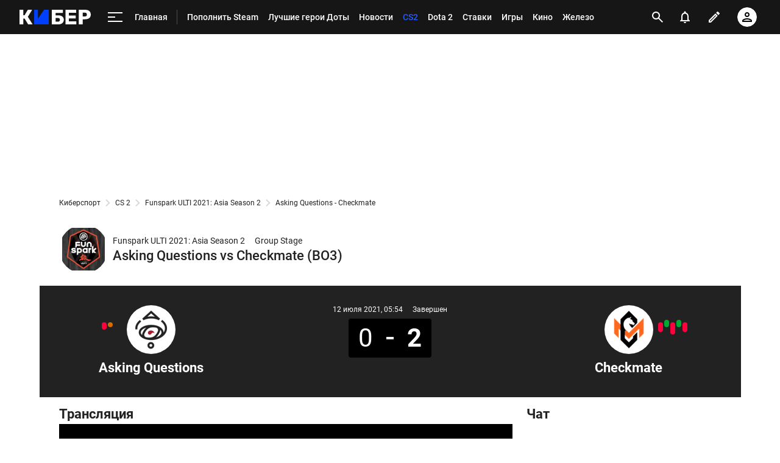

--- FILE ---
content_type: text/html; charset=utf-8
request_url: https://www.google.com/recaptcha/api2/anchor?ar=1&k=6LfctWkUAAAAAA0IBo4Q7wlWetU0jcVC7v5BXbFT&co=aHR0cHM6Ly9tLmN5YmVyLnNwb3J0cy5ydTo0NDM.&hl=en&v=PoyoqOPhxBO7pBk68S4YbpHZ&size=invisible&badge=inline&anchor-ms=20000&execute-ms=30000&cb=nouvxk672gbc
body_size: 49222
content:
<!DOCTYPE HTML><html dir="ltr" lang="en"><head><meta http-equiv="Content-Type" content="text/html; charset=UTF-8">
<meta http-equiv="X-UA-Compatible" content="IE=edge">
<title>reCAPTCHA</title>
<style type="text/css">
/* cyrillic-ext */
@font-face {
  font-family: 'Roboto';
  font-style: normal;
  font-weight: 400;
  font-stretch: 100%;
  src: url(//fonts.gstatic.com/s/roboto/v48/KFO7CnqEu92Fr1ME7kSn66aGLdTylUAMa3GUBHMdazTgWw.woff2) format('woff2');
  unicode-range: U+0460-052F, U+1C80-1C8A, U+20B4, U+2DE0-2DFF, U+A640-A69F, U+FE2E-FE2F;
}
/* cyrillic */
@font-face {
  font-family: 'Roboto';
  font-style: normal;
  font-weight: 400;
  font-stretch: 100%;
  src: url(//fonts.gstatic.com/s/roboto/v48/KFO7CnqEu92Fr1ME7kSn66aGLdTylUAMa3iUBHMdazTgWw.woff2) format('woff2');
  unicode-range: U+0301, U+0400-045F, U+0490-0491, U+04B0-04B1, U+2116;
}
/* greek-ext */
@font-face {
  font-family: 'Roboto';
  font-style: normal;
  font-weight: 400;
  font-stretch: 100%;
  src: url(//fonts.gstatic.com/s/roboto/v48/KFO7CnqEu92Fr1ME7kSn66aGLdTylUAMa3CUBHMdazTgWw.woff2) format('woff2');
  unicode-range: U+1F00-1FFF;
}
/* greek */
@font-face {
  font-family: 'Roboto';
  font-style: normal;
  font-weight: 400;
  font-stretch: 100%;
  src: url(//fonts.gstatic.com/s/roboto/v48/KFO7CnqEu92Fr1ME7kSn66aGLdTylUAMa3-UBHMdazTgWw.woff2) format('woff2');
  unicode-range: U+0370-0377, U+037A-037F, U+0384-038A, U+038C, U+038E-03A1, U+03A3-03FF;
}
/* math */
@font-face {
  font-family: 'Roboto';
  font-style: normal;
  font-weight: 400;
  font-stretch: 100%;
  src: url(//fonts.gstatic.com/s/roboto/v48/KFO7CnqEu92Fr1ME7kSn66aGLdTylUAMawCUBHMdazTgWw.woff2) format('woff2');
  unicode-range: U+0302-0303, U+0305, U+0307-0308, U+0310, U+0312, U+0315, U+031A, U+0326-0327, U+032C, U+032F-0330, U+0332-0333, U+0338, U+033A, U+0346, U+034D, U+0391-03A1, U+03A3-03A9, U+03B1-03C9, U+03D1, U+03D5-03D6, U+03F0-03F1, U+03F4-03F5, U+2016-2017, U+2034-2038, U+203C, U+2040, U+2043, U+2047, U+2050, U+2057, U+205F, U+2070-2071, U+2074-208E, U+2090-209C, U+20D0-20DC, U+20E1, U+20E5-20EF, U+2100-2112, U+2114-2115, U+2117-2121, U+2123-214F, U+2190, U+2192, U+2194-21AE, U+21B0-21E5, U+21F1-21F2, U+21F4-2211, U+2213-2214, U+2216-22FF, U+2308-230B, U+2310, U+2319, U+231C-2321, U+2336-237A, U+237C, U+2395, U+239B-23B7, U+23D0, U+23DC-23E1, U+2474-2475, U+25AF, U+25B3, U+25B7, U+25BD, U+25C1, U+25CA, U+25CC, U+25FB, U+266D-266F, U+27C0-27FF, U+2900-2AFF, U+2B0E-2B11, U+2B30-2B4C, U+2BFE, U+3030, U+FF5B, U+FF5D, U+1D400-1D7FF, U+1EE00-1EEFF;
}
/* symbols */
@font-face {
  font-family: 'Roboto';
  font-style: normal;
  font-weight: 400;
  font-stretch: 100%;
  src: url(//fonts.gstatic.com/s/roboto/v48/KFO7CnqEu92Fr1ME7kSn66aGLdTylUAMaxKUBHMdazTgWw.woff2) format('woff2');
  unicode-range: U+0001-000C, U+000E-001F, U+007F-009F, U+20DD-20E0, U+20E2-20E4, U+2150-218F, U+2190, U+2192, U+2194-2199, U+21AF, U+21E6-21F0, U+21F3, U+2218-2219, U+2299, U+22C4-22C6, U+2300-243F, U+2440-244A, U+2460-24FF, U+25A0-27BF, U+2800-28FF, U+2921-2922, U+2981, U+29BF, U+29EB, U+2B00-2BFF, U+4DC0-4DFF, U+FFF9-FFFB, U+10140-1018E, U+10190-1019C, U+101A0, U+101D0-101FD, U+102E0-102FB, U+10E60-10E7E, U+1D2C0-1D2D3, U+1D2E0-1D37F, U+1F000-1F0FF, U+1F100-1F1AD, U+1F1E6-1F1FF, U+1F30D-1F30F, U+1F315, U+1F31C, U+1F31E, U+1F320-1F32C, U+1F336, U+1F378, U+1F37D, U+1F382, U+1F393-1F39F, U+1F3A7-1F3A8, U+1F3AC-1F3AF, U+1F3C2, U+1F3C4-1F3C6, U+1F3CA-1F3CE, U+1F3D4-1F3E0, U+1F3ED, U+1F3F1-1F3F3, U+1F3F5-1F3F7, U+1F408, U+1F415, U+1F41F, U+1F426, U+1F43F, U+1F441-1F442, U+1F444, U+1F446-1F449, U+1F44C-1F44E, U+1F453, U+1F46A, U+1F47D, U+1F4A3, U+1F4B0, U+1F4B3, U+1F4B9, U+1F4BB, U+1F4BF, U+1F4C8-1F4CB, U+1F4D6, U+1F4DA, U+1F4DF, U+1F4E3-1F4E6, U+1F4EA-1F4ED, U+1F4F7, U+1F4F9-1F4FB, U+1F4FD-1F4FE, U+1F503, U+1F507-1F50B, U+1F50D, U+1F512-1F513, U+1F53E-1F54A, U+1F54F-1F5FA, U+1F610, U+1F650-1F67F, U+1F687, U+1F68D, U+1F691, U+1F694, U+1F698, U+1F6AD, U+1F6B2, U+1F6B9-1F6BA, U+1F6BC, U+1F6C6-1F6CF, U+1F6D3-1F6D7, U+1F6E0-1F6EA, U+1F6F0-1F6F3, U+1F6F7-1F6FC, U+1F700-1F7FF, U+1F800-1F80B, U+1F810-1F847, U+1F850-1F859, U+1F860-1F887, U+1F890-1F8AD, U+1F8B0-1F8BB, U+1F8C0-1F8C1, U+1F900-1F90B, U+1F93B, U+1F946, U+1F984, U+1F996, U+1F9E9, U+1FA00-1FA6F, U+1FA70-1FA7C, U+1FA80-1FA89, U+1FA8F-1FAC6, U+1FACE-1FADC, U+1FADF-1FAE9, U+1FAF0-1FAF8, U+1FB00-1FBFF;
}
/* vietnamese */
@font-face {
  font-family: 'Roboto';
  font-style: normal;
  font-weight: 400;
  font-stretch: 100%;
  src: url(//fonts.gstatic.com/s/roboto/v48/KFO7CnqEu92Fr1ME7kSn66aGLdTylUAMa3OUBHMdazTgWw.woff2) format('woff2');
  unicode-range: U+0102-0103, U+0110-0111, U+0128-0129, U+0168-0169, U+01A0-01A1, U+01AF-01B0, U+0300-0301, U+0303-0304, U+0308-0309, U+0323, U+0329, U+1EA0-1EF9, U+20AB;
}
/* latin-ext */
@font-face {
  font-family: 'Roboto';
  font-style: normal;
  font-weight: 400;
  font-stretch: 100%;
  src: url(//fonts.gstatic.com/s/roboto/v48/KFO7CnqEu92Fr1ME7kSn66aGLdTylUAMa3KUBHMdazTgWw.woff2) format('woff2');
  unicode-range: U+0100-02BA, U+02BD-02C5, U+02C7-02CC, U+02CE-02D7, U+02DD-02FF, U+0304, U+0308, U+0329, U+1D00-1DBF, U+1E00-1E9F, U+1EF2-1EFF, U+2020, U+20A0-20AB, U+20AD-20C0, U+2113, U+2C60-2C7F, U+A720-A7FF;
}
/* latin */
@font-face {
  font-family: 'Roboto';
  font-style: normal;
  font-weight: 400;
  font-stretch: 100%;
  src: url(//fonts.gstatic.com/s/roboto/v48/KFO7CnqEu92Fr1ME7kSn66aGLdTylUAMa3yUBHMdazQ.woff2) format('woff2');
  unicode-range: U+0000-00FF, U+0131, U+0152-0153, U+02BB-02BC, U+02C6, U+02DA, U+02DC, U+0304, U+0308, U+0329, U+2000-206F, U+20AC, U+2122, U+2191, U+2193, U+2212, U+2215, U+FEFF, U+FFFD;
}
/* cyrillic-ext */
@font-face {
  font-family: 'Roboto';
  font-style: normal;
  font-weight: 500;
  font-stretch: 100%;
  src: url(//fonts.gstatic.com/s/roboto/v48/KFO7CnqEu92Fr1ME7kSn66aGLdTylUAMa3GUBHMdazTgWw.woff2) format('woff2');
  unicode-range: U+0460-052F, U+1C80-1C8A, U+20B4, U+2DE0-2DFF, U+A640-A69F, U+FE2E-FE2F;
}
/* cyrillic */
@font-face {
  font-family: 'Roboto';
  font-style: normal;
  font-weight: 500;
  font-stretch: 100%;
  src: url(//fonts.gstatic.com/s/roboto/v48/KFO7CnqEu92Fr1ME7kSn66aGLdTylUAMa3iUBHMdazTgWw.woff2) format('woff2');
  unicode-range: U+0301, U+0400-045F, U+0490-0491, U+04B0-04B1, U+2116;
}
/* greek-ext */
@font-face {
  font-family: 'Roboto';
  font-style: normal;
  font-weight: 500;
  font-stretch: 100%;
  src: url(//fonts.gstatic.com/s/roboto/v48/KFO7CnqEu92Fr1ME7kSn66aGLdTylUAMa3CUBHMdazTgWw.woff2) format('woff2');
  unicode-range: U+1F00-1FFF;
}
/* greek */
@font-face {
  font-family: 'Roboto';
  font-style: normal;
  font-weight: 500;
  font-stretch: 100%;
  src: url(//fonts.gstatic.com/s/roboto/v48/KFO7CnqEu92Fr1ME7kSn66aGLdTylUAMa3-UBHMdazTgWw.woff2) format('woff2');
  unicode-range: U+0370-0377, U+037A-037F, U+0384-038A, U+038C, U+038E-03A1, U+03A3-03FF;
}
/* math */
@font-face {
  font-family: 'Roboto';
  font-style: normal;
  font-weight: 500;
  font-stretch: 100%;
  src: url(//fonts.gstatic.com/s/roboto/v48/KFO7CnqEu92Fr1ME7kSn66aGLdTylUAMawCUBHMdazTgWw.woff2) format('woff2');
  unicode-range: U+0302-0303, U+0305, U+0307-0308, U+0310, U+0312, U+0315, U+031A, U+0326-0327, U+032C, U+032F-0330, U+0332-0333, U+0338, U+033A, U+0346, U+034D, U+0391-03A1, U+03A3-03A9, U+03B1-03C9, U+03D1, U+03D5-03D6, U+03F0-03F1, U+03F4-03F5, U+2016-2017, U+2034-2038, U+203C, U+2040, U+2043, U+2047, U+2050, U+2057, U+205F, U+2070-2071, U+2074-208E, U+2090-209C, U+20D0-20DC, U+20E1, U+20E5-20EF, U+2100-2112, U+2114-2115, U+2117-2121, U+2123-214F, U+2190, U+2192, U+2194-21AE, U+21B0-21E5, U+21F1-21F2, U+21F4-2211, U+2213-2214, U+2216-22FF, U+2308-230B, U+2310, U+2319, U+231C-2321, U+2336-237A, U+237C, U+2395, U+239B-23B7, U+23D0, U+23DC-23E1, U+2474-2475, U+25AF, U+25B3, U+25B7, U+25BD, U+25C1, U+25CA, U+25CC, U+25FB, U+266D-266F, U+27C0-27FF, U+2900-2AFF, U+2B0E-2B11, U+2B30-2B4C, U+2BFE, U+3030, U+FF5B, U+FF5D, U+1D400-1D7FF, U+1EE00-1EEFF;
}
/* symbols */
@font-face {
  font-family: 'Roboto';
  font-style: normal;
  font-weight: 500;
  font-stretch: 100%;
  src: url(//fonts.gstatic.com/s/roboto/v48/KFO7CnqEu92Fr1ME7kSn66aGLdTylUAMaxKUBHMdazTgWw.woff2) format('woff2');
  unicode-range: U+0001-000C, U+000E-001F, U+007F-009F, U+20DD-20E0, U+20E2-20E4, U+2150-218F, U+2190, U+2192, U+2194-2199, U+21AF, U+21E6-21F0, U+21F3, U+2218-2219, U+2299, U+22C4-22C6, U+2300-243F, U+2440-244A, U+2460-24FF, U+25A0-27BF, U+2800-28FF, U+2921-2922, U+2981, U+29BF, U+29EB, U+2B00-2BFF, U+4DC0-4DFF, U+FFF9-FFFB, U+10140-1018E, U+10190-1019C, U+101A0, U+101D0-101FD, U+102E0-102FB, U+10E60-10E7E, U+1D2C0-1D2D3, U+1D2E0-1D37F, U+1F000-1F0FF, U+1F100-1F1AD, U+1F1E6-1F1FF, U+1F30D-1F30F, U+1F315, U+1F31C, U+1F31E, U+1F320-1F32C, U+1F336, U+1F378, U+1F37D, U+1F382, U+1F393-1F39F, U+1F3A7-1F3A8, U+1F3AC-1F3AF, U+1F3C2, U+1F3C4-1F3C6, U+1F3CA-1F3CE, U+1F3D4-1F3E0, U+1F3ED, U+1F3F1-1F3F3, U+1F3F5-1F3F7, U+1F408, U+1F415, U+1F41F, U+1F426, U+1F43F, U+1F441-1F442, U+1F444, U+1F446-1F449, U+1F44C-1F44E, U+1F453, U+1F46A, U+1F47D, U+1F4A3, U+1F4B0, U+1F4B3, U+1F4B9, U+1F4BB, U+1F4BF, U+1F4C8-1F4CB, U+1F4D6, U+1F4DA, U+1F4DF, U+1F4E3-1F4E6, U+1F4EA-1F4ED, U+1F4F7, U+1F4F9-1F4FB, U+1F4FD-1F4FE, U+1F503, U+1F507-1F50B, U+1F50D, U+1F512-1F513, U+1F53E-1F54A, U+1F54F-1F5FA, U+1F610, U+1F650-1F67F, U+1F687, U+1F68D, U+1F691, U+1F694, U+1F698, U+1F6AD, U+1F6B2, U+1F6B9-1F6BA, U+1F6BC, U+1F6C6-1F6CF, U+1F6D3-1F6D7, U+1F6E0-1F6EA, U+1F6F0-1F6F3, U+1F6F7-1F6FC, U+1F700-1F7FF, U+1F800-1F80B, U+1F810-1F847, U+1F850-1F859, U+1F860-1F887, U+1F890-1F8AD, U+1F8B0-1F8BB, U+1F8C0-1F8C1, U+1F900-1F90B, U+1F93B, U+1F946, U+1F984, U+1F996, U+1F9E9, U+1FA00-1FA6F, U+1FA70-1FA7C, U+1FA80-1FA89, U+1FA8F-1FAC6, U+1FACE-1FADC, U+1FADF-1FAE9, U+1FAF0-1FAF8, U+1FB00-1FBFF;
}
/* vietnamese */
@font-face {
  font-family: 'Roboto';
  font-style: normal;
  font-weight: 500;
  font-stretch: 100%;
  src: url(//fonts.gstatic.com/s/roboto/v48/KFO7CnqEu92Fr1ME7kSn66aGLdTylUAMa3OUBHMdazTgWw.woff2) format('woff2');
  unicode-range: U+0102-0103, U+0110-0111, U+0128-0129, U+0168-0169, U+01A0-01A1, U+01AF-01B0, U+0300-0301, U+0303-0304, U+0308-0309, U+0323, U+0329, U+1EA0-1EF9, U+20AB;
}
/* latin-ext */
@font-face {
  font-family: 'Roboto';
  font-style: normal;
  font-weight: 500;
  font-stretch: 100%;
  src: url(//fonts.gstatic.com/s/roboto/v48/KFO7CnqEu92Fr1ME7kSn66aGLdTylUAMa3KUBHMdazTgWw.woff2) format('woff2');
  unicode-range: U+0100-02BA, U+02BD-02C5, U+02C7-02CC, U+02CE-02D7, U+02DD-02FF, U+0304, U+0308, U+0329, U+1D00-1DBF, U+1E00-1E9F, U+1EF2-1EFF, U+2020, U+20A0-20AB, U+20AD-20C0, U+2113, U+2C60-2C7F, U+A720-A7FF;
}
/* latin */
@font-face {
  font-family: 'Roboto';
  font-style: normal;
  font-weight: 500;
  font-stretch: 100%;
  src: url(//fonts.gstatic.com/s/roboto/v48/KFO7CnqEu92Fr1ME7kSn66aGLdTylUAMa3yUBHMdazQ.woff2) format('woff2');
  unicode-range: U+0000-00FF, U+0131, U+0152-0153, U+02BB-02BC, U+02C6, U+02DA, U+02DC, U+0304, U+0308, U+0329, U+2000-206F, U+20AC, U+2122, U+2191, U+2193, U+2212, U+2215, U+FEFF, U+FFFD;
}
/* cyrillic-ext */
@font-face {
  font-family: 'Roboto';
  font-style: normal;
  font-weight: 900;
  font-stretch: 100%;
  src: url(//fonts.gstatic.com/s/roboto/v48/KFO7CnqEu92Fr1ME7kSn66aGLdTylUAMa3GUBHMdazTgWw.woff2) format('woff2');
  unicode-range: U+0460-052F, U+1C80-1C8A, U+20B4, U+2DE0-2DFF, U+A640-A69F, U+FE2E-FE2F;
}
/* cyrillic */
@font-face {
  font-family: 'Roboto';
  font-style: normal;
  font-weight: 900;
  font-stretch: 100%;
  src: url(//fonts.gstatic.com/s/roboto/v48/KFO7CnqEu92Fr1ME7kSn66aGLdTylUAMa3iUBHMdazTgWw.woff2) format('woff2');
  unicode-range: U+0301, U+0400-045F, U+0490-0491, U+04B0-04B1, U+2116;
}
/* greek-ext */
@font-face {
  font-family: 'Roboto';
  font-style: normal;
  font-weight: 900;
  font-stretch: 100%;
  src: url(//fonts.gstatic.com/s/roboto/v48/KFO7CnqEu92Fr1ME7kSn66aGLdTylUAMa3CUBHMdazTgWw.woff2) format('woff2');
  unicode-range: U+1F00-1FFF;
}
/* greek */
@font-face {
  font-family: 'Roboto';
  font-style: normal;
  font-weight: 900;
  font-stretch: 100%;
  src: url(//fonts.gstatic.com/s/roboto/v48/KFO7CnqEu92Fr1ME7kSn66aGLdTylUAMa3-UBHMdazTgWw.woff2) format('woff2');
  unicode-range: U+0370-0377, U+037A-037F, U+0384-038A, U+038C, U+038E-03A1, U+03A3-03FF;
}
/* math */
@font-face {
  font-family: 'Roboto';
  font-style: normal;
  font-weight: 900;
  font-stretch: 100%;
  src: url(//fonts.gstatic.com/s/roboto/v48/KFO7CnqEu92Fr1ME7kSn66aGLdTylUAMawCUBHMdazTgWw.woff2) format('woff2');
  unicode-range: U+0302-0303, U+0305, U+0307-0308, U+0310, U+0312, U+0315, U+031A, U+0326-0327, U+032C, U+032F-0330, U+0332-0333, U+0338, U+033A, U+0346, U+034D, U+0391-03A1, U+03A3-03A9, U+03B1-03C9, U+03D1, U+03D5-03D6, U+03F0-03F1, U+03F4-03F5, U+2016-2017, U+2034-2038, U+203C, U+2040, U+2043, U+2047, U+2050, U+2057, U+205F, U+2070-2071, U+2074-208E, U+2090-209C, U+20D0-20DC, U+20E1, U+20E5-20EF, U+2100-2112, U+2114-2115, U+2117-2121, U+2123-214F, U+2190, U+2192, U+2194-21AE, U+21B0-21E5, U+21F1-21F2, U+21F4-2211, U+2213-2214, U+2216-22FF, U+2308-230B, U+2310, U+2319, U+231C-2321, U+2336-237A, U+237C, U+2395, U+239B-23B7, U+23D0, U+23DC-23E1, U+2474-2475, U+25AF, U+25B3, U+25B7, U+25BD, U+25C1, U+25CA, U+25CC, U+25FB, U+266D-266F, U+27C0-27FF, U+2900-2AFF, U+2B0E-2B11, U+2B30-2B4C, U+2BFE, U+3030, U+FF5B, U+FF5D, U+1D400-1D7FF, U+1EE00-1EEFF;
}
/* symbols */
@font-face {
  font-family: 'Roboto';
  font-style: normal;
  font-weight: 900;
  font-stretch: 100%;
  src: url(//fonts.gstatic.com/s/roboto/v48/KFO7CnqEu92Fr1ME7kSn66aGLdTylUAMaxKUBHMdazTgWw.woff2) format('woff2');
  unicode-range: U+0001-000C, U+000E-001F, U+007F-009F, U+20DD-20E0, U+20E2-20E4, U+2150-218F, U+2190, U+2192, U+2194-2199, U+21AF, U+21E6-21F0, U+21F3, U+2218-2219, U+2299, U+22C4-22C6, U+2300-243F, U+2440-244A, U+2460-24FF, U+25A0-27BF, U+2800-28FF, U+2921-2922, U+2981, U+29BF, U+29EB, U+2B00-2BFF, U+4DC0-4DFF, U+FFF9-FFFB, U+10140-1018E, U+10190-1019C, U+101A0, U+101D0-101FD, U+102E0-102FB, U+10E60-10E7E, U+1D2C0-1D2D3, U+1D2E0-1D37F, U+1F000-1F0FF, U+1F100-1F1AD, U+1F1E6-1F1FF, U+1F30D-1F30F, U+1F315, U+1F31C, U+1F31E, U+1F320-1F32C, U+1F336, U+1F378, U+1F37D, U+1F382, U+1F393-1F39F, U+1F3A7-1F3A8, U+1F3AC-1F3AF, U+1F3C2, U+1F3C4-1F3C6, U+1F3CA-1F3CE, U+1F3D4-1F3E0, U+1F3ED, U+1F3F1-1F3F3, U+1F3F5-1F3F7, U+1F408, U+1F415, U+1F41F, U+1F426, U+1F43F, U+1F441-1F442, U+1F444, U+1F446-1F449, U+1F44C-1F44E, U+1F453, U+1F46A, U+1F47D, U+1F4A3, U+1F4B0, U+1F4B3, U+1F4B9, U+1F4BB, U+1F4BF, U+1F4C8-1F4CB, U+1F4D6, U+1F4DA, U+1F4DF, U+1F4E3-1F4E6, U+1F4EA-1F4ED, U+1F4F7, U+1F4F9-1F4FB, U+1F4FD-1F4FE, U+1F503, U+1F507-1F50B, U+1F50D, U+1F512-1F513, U+1F53E-1F54A, U+1F54F-1F5FA, U+1F610, U+1F650-1F67F, U+1F687, U+1F68D, U+1F691, U+1F694, U+1F698, U+1F6AD, U+1F6B2, U+1F6B9-1F6BA, U+1F6BC, U+1F6C6-1F6CF, U+1F6D3-1F6D7, U+1F6E0-1F6EA, U+1F6F0-1F6F3, U+1F6F7-1F6FC, U+1F700-1F7FF, U+1F800-1F80B, U+1F810-1F847, U+1F850-1F859, U+1F860-1F887, U+1F890-1F8AD, U+1F8B0-1F8BB, U+1F8C0-1F8C1, U+1F900-1F90B, U+1F93B, U+1F946, U+1F984, U+1F996, U+1F9E9, U+1FA00-1FA6F, U+1FA70-1FA7C, U+1FA80-1FA89, U+1FA8F-1FAC6, U+1FACE-1FADC, U+1FADF-1FAE9, U+1FAF0-1FAF8, U+1FB00-1FBFF;
}
/* vietnamese */
@font-face {
  font-family: 'Roboto';
  font-style: normal;
  font-weight: 900;
  font-stretch: 100%;
  src: url(//fonts.gstatic.com/s/roboto/v48/KFO7CnqEu92Fr1ME7kSn66aGLdTylUAMa3OUBHMdazTgWw.woff2) format('woff2');
  unicode-range: U+0102-0103, U+0110-0111, U+0128-0129, U+0168-0169, U+01A0-01A1, U+01AF-01B0, U+0300-0301, U+0303-0304, U+0308-0309, U+0323, U+0329, U+1EA0-1EF9, U+20AB;
}
/* latin-ext */
@font-face {
  font-family: 'Roboto';
  font-style: normal;
  font-weight: 900;
  font-stretch: 100%;
  src: url(//fonts.gstatic.com/s/roboto/v48/KFO7CnqEu92Fr1ME7kSn66aGLdTylUAMa3KUBHMdazTgWw.woff2) format('woff2');
  unicode-range: U+0100-02BA, U+02BD-02C5, U+02C7-02CC, U+02CE-02D7, U+02DD-02FF, U+0304, U+0308, U+0329, U+1D00-1DBF, U+1E00-1E9F, U+1EF2-1EFF, U+2020, U+20A0-20AB, U+20AD-20C0, U+2113, U+2C60-2C7F, U+A720-A7FF;
}
/* latin */
@font-face {
  font-family: 'Roboto';
  font-style: normal;
  font-weight: 900;
  font-stretch: 100%;
  src: url(//fonts.gstatic.com/s/roboto/v48/KFO7CnqEu92Fr1ME7kSn66aGLdTylUAMa3yUBHMdazQ.woff2) format('woff2');
  unicode-range: U+0000-00FF, U+0131, U+0152-0153, U+02BB-02BC, U+02C6, U+02DA, U+02DC, U+0304, U+0308, U+0329, U+2000-206F, U+20AC, U+2122, U+2191, U+2193, U+2212, U+2215, U+FEFF, U+FFFD;
}

</style>
<link rel="stylesheet" type="text/css" href="https://www.gstatic.com/recaptcha/releases/PoyoqOPhxBO7pBk68S4YbpHZ/styles__ltr.css">
<script nonce="aGQLNCsHibYleHZB1zr26g" type="text/javascript">window['__recaptcha_api'] = 'https://www.google.com/recaptcha/api2/';</script>
<script type="text/javascript" src="https://www.gstatic.com/recaptcha/releases/PoyoqOPhxBO7pBk68S4YbpHZ/recaptcha__en.js" nonce="aGQLNCsHibYleHZB1zr26g">
      
    </script></head>
<body><div id="rc-anchor-alert" class="rc-anchor-alert"></div>
<input type="hidden" id="recaptcha-token" value="[base64]">
<script type="text/javascript" nonce="aGQLNCsHibYleHZB1zr26g">
      recaptcha.anchor.Main.init("[\x22ainput\x22,[\x22bgdata\x22,\x22\x22,\[base64]/[base64]/[base64]/[base64]/[base64]/UltsKytdPUU6KEU8MjA0OD9SW2wrK109RT4+NnwxOTI6KChFJjY0NTEyKT09NTUyOTYmJk0rMTxjLmxlbmd0aCYmKGMuY2hhckNvZGVBdChNKzEpJjY0NTEyKT09NTYzMjA/[base64]/[base64]/[base64]/[base64]/[base64]/[base64]/[base64]\x22,\[base64]\\u003d\x22,\x22w7g0DsK1wqnDuj5KIH1VD8Omwq01wo0nwp3CgMOdw4IQVMOVZcOcBSHDkMOaw4JzVsKFNghHXsODJgjDqTofw4UEJ8O/JMOWwo5aVR0NVMKuPBDDnixAQyDCtEvCrTZcYsO9w7XCisKXaCxawrMnwrVDw5VLTh0twrM+wqvCvjzDjsKnB1Q4KMOcJDYSwo4/c3cxECg4URsLLMKDV8OGYMOUGgnCnyDDsHt4woAQWgwqwq/DuMKtw7nDj8K9QFzDqhViwqFnw4x+acKaWFfDmE4jXcOMGMKTw7vDhsKYWlB1IsOTCHlgw53Cu1kvN1ZtfUBFc1c+UcK/[base64]/[base64]/CisKVPMKZGMKGfsOPQcO2cMKrFGEBJcKPwoIpw6nCjcKiw5pXLj3CksOKw4vCogtKGCMywpbCk1gpw6HDu2HDmsKywqkhaBvCtcKENx7DqMORdVHCgyvCsUNjScKrw5HDtsKOwrFNIcKrccKhwp00w4jCnmtXVcORX8OBWB8/w53DuWpEwqgfFsKQY8OaB0HDvEwxHcOAwpXCrDrCmsObXcOabVspDU80w7NVDRTDtmsJw5jDl2zCkW1IGybDghDDisOLw6wtw5XDjsK4NcOGeCJaUcOQwpQ0O3TDlcKtN8KGwrXChAFuG8OYw7wPScKvw7UrdD99wrtxw6LDoG9/TMOkw7TDoMOlJsKKw7V+wohIwptgw7BAOT0GwqzCqsOvWw/CgwgKbsOzCsO/FcKMw6oBMjbDncOFw7/CmsK+w6jChxLCrDvDpAHDpGHChzLCmcOdwrPDlXrClmt9dcKbwpfCrwbCo2PDu1gxw6MFwqHDqMKtw7XDszYMfcOyw77DuMKNZ8ObwrTDsMKUw4fClTJNw4B4wpBzw7dlwq3Csj1hw5JrC33DisOaGT/[base64]/LWvCkcKNwqnDq8KzUWnDiCBCPcK/[base64]/[base64]/TcOsQyXCmMOywoVzw4fDm8KpScO3w6bDgcOWwrILw5zCgcO9EmPDukwGwonDscOrUkBHdcO/K0PDlcKAwo5Bw4fDucO1wqs8wp/DkXBUw4JOwrQTwqQ8VBLCr0XCoGbCp3LCl8O0e2TCjmN3YsKabjXCqMOKw6o8JidNVFt+NsOlw5DCvcOYMF7DlBI6PEgxIFfCoiV4fCYTUiMyfcKyN03DscOhBsK3wpXDuMKGREkLZx3Dn8OnVcKqw5HDqGvDgW/DkMO5wrHCsBd9A8KfwpTCrCvCtnjCjMKLwrTDvMOKV3F9H1rDklNIaBkAcMOuwpLCri9uM0hgFX/CoMKRRcK3bMOEE8K5IcO1wr9PNwXDqcOvA13DpsKXw60kDsOvw6ZdwprCimxkwrLDk0UwLsOTfsOPZMOzRV/[base64]/Chl1KOsOKY8KLw57ClMOIMlgyKsO9wr3CoivDgcOJw5/DqsOFJMK6LzQyfw45w4XCjHtuw6zDjcKowqE5wqoPwqvDsX7DnsOHAsKjwoxTbTMgMcOwwpUlw63ChsOewrROIsK0FcO/Y3DDhsKSw6rCmCPCocKQcsObccOFX095JxoJwowNw71mw5TCpgfCrwp1E8OQWmvDplsHBsO4wrzCkRtcw7bCtUQ/Y0fDgXfDnCcSw7VJFcKbdjJ/wpQcJDh6wqbCixHDlcOEw6VxLsOFLsO0PsKUw5c1K8KUw5DDlsKjT8Kuw5bCjsKuEljDm8OYw4kcHUTCkh7Dv0UlPcOnfQ8Fw5/DvEDCnsOmCUnCikdnw6NlwofCk8KRwpfCksKDVRvDsVfCj8KCwqnCl8OdQcKAw78wwpDDv8KpKBZ4aBYtIcKxwofCv2zDuGLCpxwywqN7w7XCgMOYKMOIJA/DowgNX8K2w5fCjk5GHFISwovClUlPw5hKElvDuAzCmHgFOMKfw4TDgMK1w4E8A0PDp8OywoHCksK9VsOSdsOpL8K8w4/Dq2fDgCbDo8ORBsKOFCXCiDYsDMOmwrIFMsOVwocZRMK5w6pqwr5YAsKswoPDvsKBXw8sw7rCl8KcDy/ChW3Cp8OAF2XDqjVEDXR2wqPCuRnDhCbDmSgXVXvDsizCvGxWfRoBw4HDhsO5PWDDqUJdFilgW8Oqwq7Di3ZNw5slw5s2w5w5wpbDv8KSEg/DrMKAwpkWwrfDt2pRw70MKV4FEFDChmrDoWoEw4J0a8KuB1Yaw5/CosKKwobDuhlcHcORw70QSlE2w7/[base64]/Ds1HDlVDCmE/[base64]/DjMKGw7TChgp/C8OAw65achfCo8KwDzo7wpdIHcOlZBVZZsOhwqhAQ8Kxw6HDhFLCrsKmwokPw61nOsORw40iUWw4XUBYw7I8WyvDsHgJw7jDgsKNcEQCasK/KcKbDi53wofCpXRVehNjNcK9wrTDlD4kwql1w5xCB2zDrm/CscKVEsO7wobCmcO/wrfDnMOPOgDCp8KVRjXCn8Ocwq5CworCjsKywp1nacOIwoBNwrwPwoDDk10gw6Z0BMONwosTMMOvw73Cr8OEw7YTwqHDsMOrfsKfwoF4wqnCpiEhPsOawooYw4nCsj/Cq0LDpXM8wq1Ic1jDjHLCryQ7wqXDjsOjQyhewqloBknDhMOvw6nCvz3CvyXDvhHCkMOlw6Vtw7UTw6HCgC7CpcKSVMK2w7M1Sldgw68Pwr56XXpjf8KIw5QNw7/DgQFnwqDCnUzCsH7Cj0ttwqjCjsKaw7fDsS0/woR9w7RZFcOfwoPCrMOSwoHDocO8fFg2wpzCssKtLWnDgsO5w4QGw6PDqMK4w75Id2zDkcKOPlHCocKOwrNYSixVw6NkFcOVw7PCncOaL2ASwqUeS8OEwoF9IQgew6c2T0zCscKveSDCgl41csOTwr/Ct8O+w4HCusOyw6Jzw4/[base64]/ZlnDlcOOwrbDucOWXjLCmMOGw4U0w7sHw7xCfcOaKWkMHsOAMsOzH8OxBS/CnUEUw6bDmXwvw4B+wrYYw7jCl0o6NcO2wpTDk08fw5HCn2fCq8KXPkjDtMOCHG15WHkBBcKMwrfDsFzCp8Ozw4rDo3zDgsO1bgbDsTVnwoBPw7BbwoLCs8K0wqQsG8KtaSvCmT3ChjzCnRLDpXEowoXDtcK+OzAyw7caRMOZwpcsccOReGV1aMOIMsOXaMOjwp/CpEDCiEl0K8OZIgjCiMKrwrTDjW1uwptJMMOCYMOkw5HCkUNQw7XDvC1rwrXCrcOhwrXDs8Ojw67CswnDq3Vfw4HCnifChcKiAFUnw4nDpsK/MFjClMOaw74QIRnDqH7CgMOiwo7CnSkJwpXCmCTCmcOuw5Yxwr4Xw4fDngtcIcKmw7XCjUcjFcKcSsKuIjPDh8KtRm7DnsK2w4UOwqooFjTCn8OmwoUbbMOjwogtR8O3UMOIEMOkIQ5yw78awrluw5rDjGnDmSfCp8OdwrvCrcK7KMKnw6vCuVPDscOqX8O/fE80GQACJsObwqHCtB0hw5HDl1XCiCvCoRogwoPCv8OBw4xMAygQw4LChwLCj8KVOR8AwrBqPMK9w7kbw7F0w5zDnhLDlWpywoY2wp8QwpbDssOqwqnClMKGw7oqasKVw7bCuHrDt8OQVl7Cs23Cu8O4Pw/CkMKnQUDCjMOuwog0CiMQwqDDqHcQWMOuVMKAwrrCvjnCnMKnWcOrw47Duwh8WTDCmQPDvsK4wrZawoPChcOqwr/CrGTDlsKEwoTClhwuw6fCmBLDisKvIQkKITrCi8OIPAHDkcKRwqUAw7jCiFkgw5ovw5PCihTDocOjwr3CqsKWBsO1IsO8McOXLsKcw4l5bMOpw5jDtUFrTcOkdcKbQMOja8OKJFrCnsOlwo8GZkXCvwbDkMKSw73CqwdQwrhzwoTCmRPDmk4Fwp/DocKMwqnDrltYwq5JJcK5MMOLwoNbU8OMA0Qdw4zCkgLDiMOawoo6KcK9LCUhwpENwroSHD/Dvy8uw405w49pw7bCoX3DuCtHw4zDqD4qDivCkntVwrPCv2XDu3PDjMKAakcrw4LCoSrDrBXCvMKPw53Cs8ODwqpcwpdFKC/DrmE+w6fCosKxDMKDwqHDg8K/wrlUXMOOBsKBw7UZw4U2CCklU0rDssKZw7DCpSXCkGXDrRfDi2I+VlExQTrCnsKbQWkgw4nCgMKowrt1P8OawoFrSCbCiHEvw7/[base64]/Dr8K7w7s0woAEDsKqRBXDtTN1FcKndB0/wozCusORQsOSP14Ow7dbOMOIEcKWw4xJw5TCr8KceXAHw48Wwp7CoErCt8Kic8OrNQHDscOdwqJ0w6sAw4XCknjCkBF2woUCJBrCjBsgAcKbwpbDgVhCw6rCjMKDHR9owrPDrsOmw7vDlsKZWgQJw4wBwrzCmGFiUh/CgAXCgMOGw7XCghRMesKjBMOMwpzDhmbCtFzClMO2IFdbw4pjCGvCm8OOVsOAw67Dh1bCtMKMwrMsW19AwpvDnsKiwrQzwoTDmmTDhgnDhn0rw6TDjcKTw47DhsK+w4TCp2oiw4o2esK+BmzCmRrCoFMJwqJ1KF0+DMKuwptrX1RaT03CqR/CrMKLJcKAQj/CtDIRw7BHw4zCs0RDw5YMYETCnsKQwrQrw4jCg8OCPkM7wqnCscKdw4p+OcKkw41ew5rDhMOzwrs/[base64]/[base64]/w4DCpMKFwp9GWsKNT8Ogw4hKw6bDh8KyOGLDiB00wqZqCX9xw6/CiyjCjcOfPGxSwolbSHPDhMOowqTCmsO1wqzDhMK8wpHDvSY+wpfCoVXCgMKEwqcZbQ/Ds8KAwrfDocKgw7hrwqXDsVYGD3nDijvChFU8Qm3DvhwtwqbCiSIAFcOOO1xmJcKjwqXDosOow5TDrnltX8KiA8KaF8O6w7tyKcKCWsOkwpfDmR/DscOKwrNZwpzCiQ4dCEnDkMO6wq9BM34Pw5Rlw7MPQMK5woLChmg8w5IfdC7Cq8Knw7xjw7bDsMK/QcKNaytsLgBiesOiwofClcKQXgUmw48Bw4jDssOGw5U3w7rDmAckw5PCmTnChg/[base64]/CSzCmcOEw7rDlMOXTsOfworClVvCm8OMwqTDoT3DllTCocOaDcK6w5Q/SAxXwoQLFTYaw5LCv8Kjw5rDlcKewrvDgsKZwqcMS8ORw77CosKnw548YS3DvTwUGEIdw68hw4NawpXCmwvDmUsmTQjChcKXDGfDkyLCtsKAGDDDiMKFwrDDo8O/fWZfJ1pUDsKTw6ouPhrCoF5Jw4fCl1trw5gMwonDr8O8OcOiw4LDpcK2KG3CrMOfK8Kow79cwpDDk8KtFUfCnD45w6zDtBFdesKmSxtQw4jCj8O9w5XDkcKrIknCjCU5CcOvAcKoRMOIw5QmKwzDvcKWw5DDpsO5w5/Cs8Khw7ANPMKbwo/Cm8OaYwrCscOQeMKMw6R7wpjDocKEwrJ6asOUWMKnwrpSwofCrcKoalTDl8KRw5nDpX0vwrM/cMOvwrFSfWjDjMKyPEJjw5rCgAVrw6/DmQvCsh/DoEHCqz94w7zDvcKKw43CqsKDwokFa8OVS8OlZMK0DETCjsK8Li9mw47DtT9twqgzESMOGG8Ww7HCgMKYw6XDocK5wqwJw6gdTGITwrxZKCDCjcOjwo/Di8OPwqfCrzfDjmdxw5TCi8ORCcOtWgDDo03DhEHCo8KyQgEKel3CgV/[base64]/DmFHDk8OEw4nDrcKvw5fChcKONsK9ZT8eZWXCqMKjwrslF8OBw4zCpVPCm8Osw6nCpcKgw4zDhsKWw4fCqsK7wo84w45Pwo/Cj8KnU2vDvsOCcT5iw4oHJiIfw5jDuFPCiUrDjMKhw4ERXSXCgjxJworCl0TDisKHUcKvRMKoQRLCj8KmQVfDhkMWcMKySsOIw4Aaw4sFHh59w4F5w5luS8OGEsO8wrp3JcO3w4/CusK6fgIBw4I2w6XCtTwkw5zDucKOTinDjMOGw6gGEcOLF8KRwrHDg8O/[base64]/Cn1nCuk7DjVXCs8Onw5JZw7nCs8Odw49IHyvDuXnDj19QwokiV1PDjWXCrcKNwpNnPHgHw7XCn8KRw4PClsKsGAwGw6QnwpEBIAFSTcKqfTTDkMOtw57Cl8KCw4XDjMO5w7DCmWTCjcOwNhDCoHI1QxRfwp/DrsKHEsKgV8OyHyXDhcORwowXe8O9BktqDcK+asK4VxvCvm/Dm8ObwpDDg8OzYMKAwoHDtcK/w6vDmUI/w4UDw74wAVseRy5PwpPDsHjCuVzCihPDoijDjT3Dvi3Dr8O+wocca2bCv2ltKsOTwrU6wpbDnMKfwr09w6U6Y8OgD8KUw6plX8ODw6fCn8OqwrB5w6FRwqokwrJHR8OCw4cVTBDCjx1uw7nDphnCrMOJwqcMEWPCjjBqwo9EwpNMCMOpUMK/[base64]/DucOsw5kXw5zCkUUsw6zCt8KDwq3Dt8KBw6PCqcKiJsOfDcKMaTxjFsO7K8KDAcKjw7k3wphET2UFf8Kfw5odV8O0wqTDncOiw6NHHhTCosOHIMOowr/DrEnDqjAVwr8Sw6d1wqxndMKBR8KnwqkfHzHCtETCg0zDgsOEVjhgFWsdw7DCs3VcM8KPwrBywqFdwrvDpkHDocOYdcKYYcKhecOGwq0Nw5YdMEs/L15dwp5Lw6YXw5pkc1vDocO1asOjw4oFwpLCiMK6w7XCvFNLwqXDnsKMJ8KwwrzCgsKxDGzCklLDuMKGwp3Dk8KNRMOrNXvCrMK/[base64]/w6w1wrHDiMOMLMO4L8K1aCl+wphTJxLDu8OGClBRwqXCsMK1QMOiO0jCrXfCgWcJT8KLRMOMZ8ObI8OFd8O0OcKTw5DCgknDqF3Du8KpTUPCrnfCk8OpZMKpwpHCjcO6w4E8w5rCm08wAkjCmMKZw7XDnxfDtsOvwppAEMK9FcOhEMObw5llw7/ClWDDpkPClkvDrz3DmAvCocOxwoNjw5rCrMKfwqJZw60Uwq5uwqNWw7/[base64]/DkcO4woVSwoDDv17CkH3DvlbDicKnHizDoMKbGsOuYsO2On1Lw6bDjkvDvCNSw6DClMObw4ZiM8K7fAx1IcOvw74owrrDhcO1OsK4VyxXwpnDpVvDnFwbEBnDt8KbwrV5w64PwqrDhifDrsK6fsONwqV4BsOSKsKRw5PDnkcGI8O9bUDCrw/DsSovQsOwwrXDrW8qVsKRwqJPMcKGSBfCs8K6N8O0VsOGLnvChcObOMK/RiIGO2zDkMKwfMKDwptaUE1Cw7ZeQcO4wrjCtsObHMK1w7UAMnHCsWrCkWQOM8KedcKOw4PDsgrCtcKTM8OtW1vCucOWWkgIUGPCnSvDi8Kzw63CrRHChFpLw71cRzQbH1BEf8Kawr/Dmi7DkQvDqMOuwrQwwoBcw40LfcO1MsK1w6VdXidXXQ3Do1QWPcOkwowBwpnClcOLbMKAwpvCm8OHwq/CuMOVJMOawrILc8KawrDCgsOXw6PDv8OZw7ZlEMKqVsKXw5PDi8KcwopJw4nCh8KoQk8mQAEHw5ssS2AMwq88wq0LX2zCucKtw6FqwoReQh7ChsO1ZTXCriIswonCgsKZUy7DhiUUwo/DsMKmw4HDlMKLwpAQwqZyGERRDMO4w7TCui3CkHd+VwbDjMORU8OtwpjDqsKow6TChsKGwpbClxdAwopZAsKxTcOaw4LDmlEbwqcDT8KKNcOiw7/Dh8OOwp9zH8KJwoI/c8O9LS9Hw57CiMOSwo/DjwUFYn1RYMKgwqrDnT56w50XQMOowqFlWcKuw7LDnGVIwpwuw7J8woV/wovCgWnCtcKXDS7CnkfDs8O/Fk/[base64]/CiW9YLMO3wqrCk8KjFRJBVsKxw5tdwqzCpHTCocKlbH4Rw5ViwrhiUMOefQIcQcO3aMOlwrnCuQJtwq12wojDrUIhwqkPw6DDncKzXcOLw53DqSomw4lSLnQCw5HDvMK1w4vCiMKbGXjDpH/CicKnZ10UHHvCkcK5G8ObUAhpNB5rKn3DusOYQn0QFWV4wrrDvTnDj8KPwpBpwr/Cu2AQw6wewoJQA3fDs8ODU8OwwonCtMKpW8OGAMOBHhs3PwBpKAtUwpbCnkzCjn4DDhfDnsKvIBnDkMKdSUHCtSw8YMKwTjvDp8KIwq/Du0U2U8KlOMOdwp8pw7TCncOCPmInw7zCoMKxwrMLMHjClcOqwoAQw5DCvsOmDMO2fwIGwqjCl8Oaw4xuwrjCmgjDgBYVKMKYw65jQWRgTsOQUsOqwo7CicK0w4XDl8Ouw6h6wpnDtsKlEsOeU8O2TjrDt8Onw7gbw6AEwq0+TR/CmxHCqWBQFcOHCVrDrcKmEMKTa1jCmcO7HMOLRXzDkMK/SBDCqkzDu8OiO8OpMRDDlcKbeEMhaDddT8OXBwk/[base64]/ChDRfwo3CvEPDpynCn1knw6h9bRsYNsKjeMOwKHdzfDpRPsOpwrDDminDr8KUw73DhVHDtMKRwosdWWDCm8KBFcO6bkUsw49CwqPDh8OZw4rCmsOtw6RXb8Kbw58+SsK7J2I5NTPCjyjDlwrCrcOZw7nCoMKvwpfDlglMGMKuGi/[base64]/LMOzwpsXacKdwo0Vw5gsR8K2w79Rw67DvXl/wo3Dk8KHcm/CtxRqCzjDg8O3ScOswprCgMOgwrxMMnnDoMKLw47CucK+a8KKDlrCs0Bqw6Juwo7Cv8KQwoXCosOZcMKSw5tbwp0PwonCpsOuRUVkR3FCwq1wwoRfwrDCisKFw4nCiyPCvXfDl8K5VAnDjsK9GMOTc8K0HcKzdD3DlcO4wqAHwprCv19hOg/Cu8KIwqcmV8KTM2nCqy3Di1kQwrthQAxswq84Q8KMHD/Cmg/[base64]/CsyPDvF3CjsOfEDR2X8ORQwdzw44fwq3DpMK9YcKzFcO4LykKw7XDvm81YMOJw4LCocOadMKbw4nClMORR0JdLsOiQ8KBwpnCvS7CksK3T0rDr8O/VxfCnMOcEDE0wrpKwqs5w4bCo1vDq8OOw6gzfsKWScOzLcKdYMONXcKLZsOjVMKQwqcew5EawopFw51pA8K+IlzCvMKmNzEwUEI3DsOCPsO1E8KFw4wWbjfDpy/DsGvChMO6w5d0HCbDiMK+w6XCj8OwwpDDrsOKw4NRB8KtEhETwo7CjsOtQyjCt15rNMOyKXbDi8KwwoZ/NMKcwqJhwoHChMO3EUsOw4bCvMK+A0Quw6TDrynDjELDgcO8EsOlGwcIw5PDiyrDsyTDhjhgw6F1DcOZwrnDsAhAwqdKwqQ0Y8ObwqkoFQbDk2LDk8KowpIFJMOMw5BTw4hHwql8wqpTwr8rw6TCnMKXFATCo31/[base64]/DhsO7fCTDrMOpTHLDjcOsUmc6IMOUTMOpwq3CrMOqw6nDuVwUIXzDhMKOwp5mwrvDtkXChcKww4HCqcOrw6lrw7DDmsKTGjjDiwUDKGTDtHFAw4QCKFvDvjXCpcKSTRTDksK8wqATBSFfI8O2JcKEw5PDj8OOwozCuFYYV0LClcKge8KAwpdfY1fCq8Khwp/DtzcwXCfDgsOGacKDwp7CsXFBwrFhwofCv8OpKMOXw4/Cnm7Cpj4Dw5XDhRNNw4jCgcKxwqPCqMK+b8OzwqfCrkfChUvCmEBaw4HDqXTCtsKfLCRfWMOYw5jDiCQ9OhHDuMOzE8KGw7/DoCvDpMOLPsOaHWlyd8OZS8OcezM+bsO0NsOUwrnCosKFw4/DhTNEw6h7w4TDl8KXCMOLVcKrAMOBBMOsQMK1w7fDnjnCjWzDs0ZuOsKXw7PCnMO/wpfDlMKwYcObwoLDt0sIIzTChAXDhzFhO8Kgw6DDsRLCtHAYBsOLwoY8wo0senrCt38IEMKGwpvCvMOIw7loTcKZGcKWw7pQwpcBwozCkcKZwp8HH3/Cr8O+w4g+woEgHcOZVsKHw4jDigktTcOAJ8Kiwq/DpMOxFnx1w6fDuF/CugnCm1BUQVB/NQDDpsKpEjQOw5bDs33CoT7ClcKnwoTDjsKabDHCkVXDgDN2EnvCjHTCoTLCp8OAFhfDocKKw6TDoH50w7hEw6/CiUvCnMKiG8Okw7jDksO/w7PCjhA8w4bDqlstwofCpMObw5fCvwdXw6DCiHXCk8OoJcKgw4XDo3wfwr0gc0XCmMKHwpA/wrplQFJ9w6vCjl9UwpZBwqHDryIoOhlDw7pGwq/[base64]/wp4TaVQQw4ZLwrB5wobCqkLCmVtlw4QaT0HCisKMw5vCvcO7NUp3SMK5OV0OwqlpY8KRdsO/UMKWwqhnw6TDqcKAw4l/w4pzAMKiw5XCtHfDgDZ9wr/Cp8OEJMOzwolhCXvCojTCn8K0JMOSCMK6LwHCm1YXG8Kkw6/CmMOrwpVrw7bCk8OlFMOaJS5oDMKGSDJVSyPCmcKTw7g5wprDqQHDt8KidsKkw4UsfcK7w5LCrsK5SDDDnkzCrMK7ZsOBw47CtSTCrSITMMOvKcKKwp/DjjDDg8KpwozCocKNwp0PBzbCvcOnEnB6Z8KKwpsow5JmwoXCuFBgwpoqwoDCoA4UfX4aCk/CgcO3ZsK8eh4Gw5tDR8OwwqJ5ZMKvwr4vw47DjXoCRcOaTnJyGsOdYHXCqEnCmcO7TQ/DigU9woBRURcmw4nDijzDqFJNCkk4w63DnRdGwrVxwrFcwqtgAcKfwr7DpETDl8KNw73DjcOOw7ZyDMOhwqsQw54mwq0TXcOhfsKuw4TDusOuw77Du1/DvcOJwpnDn8Ohw4N6SzUywq3CsRDClMOQV1JDTcKvZghMw5jDpsO4wobDkzd6wr85w4Z3w4LDpcKjNk0Lw4XDl8OQSMOTw7VsDQLChsK2PgEdwr18ZcK9wp/DuibCgG3CosOGE2vDl8OgwrjDnMO9NXfCs8OlwoI1OWnDmsK1wqptw4DCq0hATj3DsQbCucOZWwfCkcOAD3d8MMOTDMKaYcOvw5QGw5TCuzxrKsKlN8OoH8KqNMOLfxDChGXCoW/[base64]/DhXjCrsOFw5TDs3JUw5DCmHZrw5zDnzbDoiIEDRfDvsKNw4zCs8KewoZcw4nDjTXCq8O8w6zDs0vCnxjCtMOJfwhLNsOfwp1Dwo/DlE0Mw7kFwqxsEcOgw7E/bTzCnMK0wotNwrg2R8OLDcKhwq9ywqZYw6lhw63CjCLDvcOOC17DgSFKw5jDuMOcw5paIxDDqsK0w4NcwpBXQBnClUYtw5zDk1Bawqouw6TCjgvCoMKEXxo/wpMCwrkSb8KOw41Xw7zCu8KxAjcNdFggHC8cI2/[base64]/Chn1JMzURJFLDs8Oew73Dt8OZwpLDuMOWBsKBYg5Gw6HCs1YWwoggHcOiY3fCjsKewqnCqcOkw57DrMOuJMK6EcOXw7nDhi/CrsKFwqhhfEczwovDiMKQKsKLP8K0HMK7wqoST1k8YF1yXWTDlDfDqm3CtMKtwpHCgTLDksO6QsOTZ8OSNjY2wpUxGRUrw5URwq/Cp8KhwoQ3a0LDusOBwr/Ci0XDtcOJw7tXNsOYwqIzHMKZQWLChQ9yw7BjWFLCpQLCsSvDrcOWNcKGVmjCpsOlw6/DsmJVwpvCiMOYwrjDpcKle8O1elwINMO/[base64]/Dj8KbTsK3w6UOw5zDq8KSw5BVFMOlOcO9w6/CvgF1CxXDrBnCoiDDm8K6JcOqJ3d/w75wIF7CiMOfMcKew7IdwqcUwqkRwrzDlcKQwrHDvnoJJHHDlsOOw5jDmMOXwo3DhgVOwrd3w7XDn3bDmsOfVcOuwpnDjsOdfMOIYiQAAcOZw4/Doy/Dl8OrfsKgw68gwpcTwrDDhsO/w4PDnybDgcKCbMOrwr7DmMKLM8Kvw6ovwr8ew7RoS8Kyw4RVw68hTmXDsGXCpMOvDsKPw7bDsxPDoCJsLm3DqcOlwqvDkcKPw5TCt8OowqnDlGPCrhY3wqJ0w6vDisOvwonDu8O/w5fDlDfDp8KeMlQ/MjABw6vCpBLCisKhWsOAKMOdwoTCnsOJHMKHw63Cu1bCmcOuNMOrYBPDnHRDwq1pwoUia8OUwo/Cqk8iwopSSTdtwpjDiTLDlcKTacObw6PDrHspUCHCmxlwYm7DgHl9w5QORsOtwopjQsKwwpUTwrEQPcKUDMKlw6HDpMKUwoVQfnvDl1nCo2okU2ofw5tUwqTClcKDwr4VUsONwonCmBrChSnDpHDCscKQwoNKw7jDhMOPb8OidcK1woA5woYfGw/DssObwrrClMKHOz7DvsOiwpXDrisZw40Kw7dzw5NOUlR3w7TCmMKJawxAwoV7TDpTOMKlNcKowo9LKHTDu8OcUkLCkF5jI8OdKkDCh8ODI8OsChBGHRHDosOoHCZuw7XClDLCuMOfeBvDg8KNNHBJw60AwrQBw45Xw5V1ecKxHFHCj8OECsKdCDZOwr/[base64]/TMO1b8KnEVTDgFTCg8OOw58vTmLDhlU9wpPCgcKMwoPDvsKtw6zDqsO1w5c+w6zDoxjChcKuDsOrwrxuwpJ9w5RVHMO/bUzCvzAuw4LCo8OMD1zCqToZwr8TPsOcw6rDjG/[base64]/NCPDpcOQwrbDnU9jw7zDkMK3VxvDg8KYwpvDglTDv8KHdjUEw41cP8OIwo88w7bDsznDhjVAecO+wqZ9PMKqaX7CrTNuw5DCpsOgfMKgwq3CglzDssOyGGjCqQbDsMOfO8KQX8K3wq/Cu8O6fMKuwo3DmsOyw6XCgEbDn8OiEhJXUGPCj3BVwpg8wpESw4HCk0FwCsO4ZsO5N8Kuwo1xX8K2wqHDucKWMkXDm8Kaw4IjBsKAU0lFwotGAcOlSAwWeVcwwrwQSyJcfcOHVsOzWsO/wo3CocOGw7l5w4YadcO2wo4+SFNBwrjDlmwTLcOGdAYuwqbDvcKUw4A6w4vCjsKAV8OWw5PDhjTCp8OkAsONw5LDlmjCgxbCp8OrwrcFw4rDoGXCq8OOesK1BiLDrMO5GMO+C8ONw5sCw55pw7IaQkbCvgjCphnCk8KjBxw2ETfDqjYswqs/PTTCvcOgPQoMHMKiw4tuw7TCj2PDvMKsw4NOw7DCl8ObwpV7FcO5woh7w6vDv8KvKHfCnRDDrsOSw646dhTClcOBZQ7DhsO0QcKCZAVxd8KhwofDv8K9MU/DuMOYwpYwS2nCscOjKHHDr8KPbzrCosK8wp5uw4LDkmbDuHRZw71gTcOrw7hiw6t4AsKiYm4lM3McesKBV3w5XMOgwocvTjvCnGfClhYdcwIEwq/ClsO8VMK5w5U+H8KswqwbKA7CnXbDpnFXwrZjw53DrT7CnsOzw43DgAHDomTCsSoWIsOoL8Kaw5I7En/CusKKb8Ofw5nCs0wlw4/Dr8KfRwdCw4oJZ8Kgw7F5w7DDhHnDnFXChS/CnhQCw4FZJhbCtGzCncK0w5xTRjPDhsKcUTgewpnDtcKSw53DrjpkQcK9wppzw5YdAcOICsKRZcOowoRXFsOTA8OoY8OdwpvChsK/[base64]/Du8KmwpJleAUxZsOROFdfwrfCksK5ZMKrJMKPw6LDrsKjMMKRHMKFw6bCmsOnwrtLw7vDuUAualxab8KRAMKgQ3XDtsOOw6RwEz4qw7jChcOmTcKvHU3CssOlMktxwp8hSMK5KcOUwr4ew587G8Oow41XwrEawonDn8OSIBsbLMO5eDvCjlrCgMOxwqRowqYxwrl1w4/DvsO5w5HCkXTDjxvDrsOMQsK4NDdUcEvDhS3DmcK5Q0NLOThZIXzCozp3eQ46w5nCjMKLDcKeHAM2w6PDmCbDgyHCj8Ofw4HCvDo7bsOOwpUHTcKqQQHCqEPCrcKdwoBawrTCuU3CvcKHfGE5w7zDmMOCacOgIMOAwqHCiEbCnWlyYW/Co8OswrzDkMKoBmzDpsOqwo3Cj25ARS/CksOlGMKGD0LDicO0X8OiGl7DpsODLsOJQwjDmsKHE8OZw64iw5lBwqLDrcOCGsK4w40Mw4pWbmPCn8OdTsOSwoPCmsObwqtjw6jCk8ODZUBTwr/[base64]/JMOlw7bCqsKKw6dYw70BYcKaGcOJw6FxwrnDhsOCHigpHgHDssOdw456dcOFwqnCrBJSw4jDlx7CkcOtJsK6w6YgLkk2DgdgwpBOWBfDkcKDC8ODWsKhUMKLwpzDi8OIdn1JBBvCi8OqaVnCnUfDrSU0w5tLK8O9wppTw4TCmlhNwrvDp8OEwoZrIsKIwqXCtl/DoMKJw7ZPQggywrDDj8OGwozCrh4LCWY8G0bChcKUwofCi8OSwpx4w7wGwoDCuMKbw6BKQxDCt2nDmldOXXPDlsKgMMK+KU15w5PDq2QedBPClsK+wr8YQcORRRJxIWBiwqhuwqzCj8ONw6PCsRBUw7/CgMKXwpnCkW15GSd5wpbCkTNpwqpYNMKXcMKxV1NrwqXDsMOcbDFVSz7CocOATQbCm8O+Vx41fVgpw7NhBmPDssKTa8KEwoFpwobDnMOCbETCuDxdZ3INJMKDw6XCjEPCisOxwp8ce2YzwopxL8OMMsOTwpc8ZUBJMMKKw7UkQX1gIVLCoFnDgsO/A8Oiw6Afw7BCQ8Ouw68ZKcOXwr4gGzPCiMKaXcOXw4jDjcOBwqLCigTDtcONw5lEMcOcSsOyRQLDkXDCncODL2DDkcOZZcKcHBvDv8OOPUQow4/Dv8OMF8OQFB/[base64]/[base64]/[base64]/DuGk/T2zCisO+w6FyB2NZV8Ohw5TCjMOjTWcVwpPCoMOpw6rClMKEwpstJMOofcO8w7dMw6nDgm51EgRsGsOhZ1LCiMOVeFRzw6PCnsKtw4hIYTHCliPCncOZJcOkZSnCsAxmw6gsFDvDrMOQQcK1P0pnQMK/OHNZwqxqwoTCvsOXEE/CvzBYwrjDicKSwowtwo/DnMOgwrzDmWHDtwlJworCgcKlwok3PHl8w7huw59jw6fCk15gXUXCvS3DkT5QJwEwMsO/SmYIwo5lcgZfRCHDlH5/wpfDgsKZw7krF1HDqkg5w74Zw5/[base64]/DksKNDcOqegJhMMKhYTZ/em3Dh8ObZMKWGcOxAcKawr3CtMOYw7YDw6Ujw77DlWVBaHBBwpbDiMKnwoVPw7wrc3kowo3DpkbDr8OPPEDCgMKrw6nCujfChUPDuMKpNMOgQ8OiTsKDwqNQwq5yOkrDi8O/RMOyMQhERcOTAMK6wr/Cu8OPw5kcfCbDk8Kawq9rfsOJw5/Cs13CjG5dwpZyw5obwovDlltZw6PDoVTDkcOpbWgmIUEew6fDi2QxwopLIyRvXiFxw7Vvw77CjUbDvCPChVp4w7JrwrM5w7FmTsKnLmfDuUbDksK6wotHDnlPwq/CswUHcMOAS8KOf8OdL1sqBsKIAjR9wrALwoxZEcK6wpnCkMKAbcKmw7DCvkZEKV3CtWbDocK9QhbDv8OXRCMiCsK3w552I1nDmFzDphnDicKbBHLCrsOJw7k6AgdDVFjDvhrCtsO/[base64]/w5PCvxkHwoLDslPCnsKJw6AgwrTCmkLCrzVNc2wkAgjChMO1wqtSwqbDgTrDv8ObwrAdw47Dl8KjCsKaKsOcBDvCjiAhw6nCrcOmw57DrsOeJ8OdegkMwq93O0XDksOswq15wpjDvXLDmk/CtsOIPMONw48ZwpZ0W1PDrGPDvwcNU1jCtDvDmsK2ARLDsXN6w5LCscOmw5bCtXVew45OV0/Cr29zw5bDkcKNIMOUfGcZWEPCnAfCq8O+woPDrcO1worDncOZw5Enw5vCgsOZBQcjwqpQwrPCmyzDjsO8w6RXasOOw7EbJcK0wrhWw4stDg/DusKqIsO7VcKZwpfDvsOOwp1eJ3Esw4bDoGYDalvCnsKtEU5hwojDo8KQwrQHZcOOLTJbMMOHIMKmwovClMK8CMOWw5zDmcKuYsOTYcO8fHBZw4QoSwYze8OTL355XTjClcKcwqcGUXEoP8Kww5nDmS9fIgUEDcKfw7fCuMOFwoXDssK/DsOMw6/DhsKeVnvCncOMw6TChsO0w5BpfcOLwrzCvzLCvRvCpMKHw73Dg2rCtHQQARsfw68xB8OUCMK+w5JNw4I9wpvDrsO6w5tww5zCjRNYwqlRYcOzJzHDjnkGw4wFw7dsTUPDjjIUwpYBVsOqwoM+LsO/[base64]/DqcKGw7nDvkfDsGXDhU88woPCm2jDhsOQRcO+ciBJNCrCssOSwog7w4diw4EVw7DDsMKRL8KcYMKKw7RnUxcDTcO0dis9wpsEGxAMwoYOwo5lSx0YFD1fwp3DkiLDhlHCvsOBw68lw6XCnEPDn8OdeibDnmpsw6HCpmRaPG7CgToUw6DCo1lhwpDDpMOCwpbDmAXChm/Cp1QDOwI+w7nDtiA3wrjDgsOpw5/Cpk4Qw7smDk/[base64]/w5TChcOTw7/DvT/Cjjtew4XCmFM1fALDoTgYw4DCv37DuxYEcirDqwB3JcK4w6B9DAzCv8OYBsKlwobCg8KEwpzCqsOZwoYlwpxXwrnDrDhsO1kqZsKzwpFAw4ljwo41wojCk8OiHsKIB8OhVEBCcHwSwphJKMKxLsONU8OEw5clwoA2w7fCtTptfMOGwqDDiMODwogpwo/CmG3CkcKDa8K9Gnk5cXzDq8K2w5DDrsKIwqfCjTjDg3ZPwr8gdcKGw67Dqi7CoMK8aMKnfGHDlMOiVBhwwpzDq8OyWRLDgkwbw7LCgX8aAU0iBxFuwpRZXwEbw67CngcTV2fDgAnCpMOcwoo1w7/DuMOnH8O7wrocwrzCthpuwozCnx/Clwslw51Nw7F0TMKoQMOFXcKSwrVnw6TCpl4mwoLDlB4Jw483w4oHDsOVw4YdHMKKM8K/w4BIdcOECzPDtgLCkMOewo9mCsKgw5/[base64]/[base64]/[base64]/Cm8Ofw6FCwqjChcKoLcOdw7MGZ3gnIF/DpsK1NsKiwrXCnnbDv8Ktw77CmcOkwq7DtSR5OCLCqRnDoHgIGQJkwqw0c8KsFk13w47CpRTDiWTCi8KgJsKNwoMhecO9worCpGrDiyoHw5DChcK3fzcpwoPCr0lORcKxLlzDncO9GsOgwp4WwqsRwoUcwp/CtjzCgsOnw4slw5LCr8KLw4lXJRbCmTrCqMKZw59MwqnCk2nCh8Orw5DCuiMEcsKSwpNxw4s2w75wWVPDk01ZS2XCnMOTwq3Cg11mwr1fw48ywoPDo8OKL8OIYXXDmMKuwq/DosOLesOdcCHDpnVkYsKicH9gw4bCi2HDn8Ocw41QVyBbw4xUwr3Cm8OCwpzDocKvw6oPHcOdw4Nqwq7Dt8OsMMO9wrMfZn/CrTTDr8OCwozDoCkNwpxPdcOhwqLDgMKPWsKfw7wsw5LDswI1EzwHC3U1YELCtsOMw6xpd2bDs8OlaAbChEJjwoPDoMOdwqHDpcKyahxdYC1YLBU4W1LCsMO2cFcPwoPCglbDhMK/[base64]/DmglBXEFwwqrDmFYRXUxracOiwo3Dv8OWwqbDiHdXOX3Dk8ONNcOFKMOhw6bDv2QewqYOKwzDqHYFwqDClQgJw6bDogDCssOSUsKYw70iw5xTwrofwoJ5w4Niw7zCvG0pD8OPUcK0BhDCvTHCgiJ/XhE6wr4SwpY9w59tw6hDw7LCjMKsesK0wrzCqU8Ow6otw4jCmAEAw4hdw7LDqcKqFU3CrENUB8Osw5M6w58Lwr7Ct1nCp8O0w7ARBB1ywqYQwphhwo4hU0k0wqHCtcKKCcOywr/CrUNAw6IedAk3w5PDjcKmw7kTw4rDmhgpw4LDjR54fsOLVMOnw7jCsHNOwoLDiTANLlzCvHsjw54Zw47DgEh/[base64]/DjcO/w7HCksO+woYLwrbDnylSwp3CscOCGMKnw5oTwoXCnAjDpsOLHXtvAcOVw4UYVU4yw6MENm4VTcOTD8OFwoXCgMOOCxxgADQ3PcKpw4JHw7NVNTHCsT8qw4HCq18kw6MVw4DCulgGUz/[base64]/DvMOGwpZTShDDqMOZbWRjEGddw6kzJn3Cu8K/U8KHWzxrwrZzwq8yGsKWTcONw57DjcKEw4PDjSEjAcKHGXvDhD5VEAAEwolgcks7ScKeHW1HVUASIz5iVxUCKsOUHS9HwoDCvU/DgMKCwqwsw5bDm0DDhEJ7IMKIw5TCmENHHMK/NG/[base64]/woHDucOowqXDvsKUwrlOScKJw5TCrMKbTcOgGcOPCBUMOMOKw5PClyItwr/CuHoWw5Jiw6LDryAKQ8KPCsOQZ8OjasKRw7EAEMKMPhXCrMOoNMO5wooieF7Ci8K0w5vDoH3Dp0svbHlYAHVqwrfDjEHDvVLDl8Oucm3DrwHDrErChwrCr8KFwr8Rwp0qcUcNwpjCmVc4w6nDqsObw57DnFwtw6DDqHwyA0NQw6NsQMKpwrHCjDHDml/Dl8Oaw5UCwppMUcK6w7jCui5pw7l3dQYewp9mUBV4GRxuwp1CD8K8LsKAWmwbe8O3bh3CvH/CriLDlMKww7TCjsKhwrtDwoUxbMOGbMOzHQkWwptPwpZ0Lw3DqsOuCVY5wrTDqXjCvgrDkEXCvDTDpMOGwoVEwrBUw5pFaQDDrkTDoTbDnMOtUTohWcOfc14AbW/Dv3owMTLCqmFaR8OSw4cTQBQpTSrDsMKEQRVsw7zDtVTDhcKbw7QfImrDi8OaG1fDoDQyTMKdUEoKw4PCkkvDtMK3w4B2w7kQZ8ONamPCq8KQwpx0QXHDqMKkUVjDq8K8VsOzwpDCqhsJwrnCrkpjw4w3McOHNk/ClRrCrw\\u003d\\u003d\x22],null,[\x22conf\x22,null,\x226LfctWkUAAAAAA0IBo4Q7wlWetU0jcVC7v5BXbFT\x22,0,null,null,null,0,[21,125,63,73,95,87,41,43,42,83,102,105,109,121],[1017145,159],0,null,null,null,null,0,null,0,null,700,1,null,0,\[base64]/76lBhmnigkZhAoZnOKMAhnM8xEZ\x22,0,0,null,null,1,null,0,1,null,null,null,0],\x22https://m.cyber.sports.ru:443\x22,null,[3,1,3],null,null,null,0,3600,[\x22https://www.google.com/intl/en/policies/privacy/\x22,\x22https://www.google.com/intl/en/policies/terms/\x22],\x229AQ+d05an6+XwKr3kzbERIkp0VfsUryAUW3F1bT5Cxo\\u003d\x22,0,0,null,1,1769105277968,0,0,[183,181,199],null,[211,64,39],\x22RC-JXn7OyVt5NryHA\x22,null,null,null,null,null,\x220dAFcWeA7n7wIR0p8y5oyHlRDecgKqxe9mSAL1lqOMe-C-wJIrQ7_9FlCmi78gzF6PVlZm0KwdPX-zgPd7grQaUkXrSCRQIZBUDg\x22,1769188077896]");
    </script></body></html>

--- FILE ---
content_type: application/javascript
request_url: https://senoval.cdn.sports.ru/star/public/index-ee713766.js
body_size: 1078
content:
import{x as _}from"./constants-bdc5b8ef.js";import{dZ as l,ck as i,cl as h,cG as d,d$ as p,cu as o,cB as y,cM as f,ct as k,cw as v}from"./template-207d5c57.js";const L={name:"MatchResBlock",props:{score:{type:Number,required:!0},match:{type:Object,default:()=>({})},isCompact:{type:Boolean,default:!1}},computed:{pointsDiff(){return this.score>7?7:this.score<-7?-7:this.score},penaltyText(){return this.match.home.penaltyScore&&this.match.away.penaltyScore?` (пен. ${this.match.home.penaltyScore} : ${this.match.away.penaltyScore})`:""},titleText(){const t=`${this.match.home.score} : ${this.match.away.score}${this.penaltyText}`;return`${this.match.home.team.name} ${t} ${this.match.away.team.name}`},isLink(){return this.match.links&&this.match.links.link?"a":"div"},href(){return this.isLink==="a"?this.match.links.link:null}}};function C(t,a,e,r,n,s){return i(),h(d(s.isLink),{href:s.href,"data-score":e.isCompact?0:s.pointsDiff,title:s.titleText},null,8,["href","data-score","title"])}const w=l(L,[["render",C]]);const A=function(t){return t?t.slice(0).sort((a,e)=>{const r=new Date(a.match.scheduledAt),n=new Date(e.match.scheduledAt);return r-n}):[]},g={name:"LastFive",components:{MatchResBlock:w},props:{lastFiveList:{type:Array,validator(t){if(!Array.isArray(t))throw new Error("[LastFive]: Incomming data is not array");return t},required:!0},isCompact:{type:Boolean},team:{type:String,default:""}},emits:["trackAnalytics"],computed:{sortedLastFiveList(){return A(this.lastFiveList)},isShow(){var t,a;return((t=this.lastFiveList)==null?void 0:t.length)!==0&&((a=this.lastFiveList)==null?void 0:a.every(({match:{home:e,away:r}})=>e&&r||!e&&!r))}},watch:{lastFiveList(t){if(!Array.isArray(t))throw new Error("[LastFive]: Incomming data is not array")}},methods:{matchResClick(t,a){const e=this.lastFiveList.length,r={team:this.team,match_id:t,rn:e-a};this.$emit("trackAnalytics",{type:_.ANALYTICS_LAST_GAMES_CLICK,property:r})},getClassByMatchResult(t){return t?`last-five__result--${t.toLowerCase()}`:"last-five__result--empty"}}},$={key:0,class:"last-five"};function x(t,a,e,r,n,s){const m=p("match-res-block");return s.isShow?(i(),o("div",$,[(i(!0),o(y,null,f(s.sortedLastFiveList,(c,u)=>(i(),h(m,{key:c.match.id,score:c.pointsDiff,match:c.match,"is-compact":e.isCompact,class:k(["last-five__result piwikTrackContent piwikContentIgnoreInteraction",s.getClassByMatchResult(c.result)]),"data-content-piece":`match_${c.match.id}`,"data-content-name":"last-five",onClick:B=>s.matchResClick(c.match.id,u)},null,8,["score","match","is-compact","class","data-content-piece","onClick"]))),128))])):v("",!0)}const T=l(g,[["render",x]]);export{T as L};


--- FILE ---
content_type: application/javascript
request_url: https://senoval.cdn.sports.ru/star/public/swiper.esm-5bf600e0.js
body_size: 38815
content:
function Qe(r){return r!==null&&typeof r=="object"&&"constructor"in r&&r.constructor===Object}function Xe(r,e){r===void 0&&(r={}),e===void 0&&(e={}),Object.keys(e).forEach(function(a){typeof r[a]>"u"?r[a]=e[a]:Qe(e[a])&&Qe(r[a])&&Object.keys(e[a]).length>0&&Xe(r[a],e[a])})}var ra={body:{},addEventListener:function(){},removeEventListener:function(){},activeElement:{blur:function(){},nodeName:""},querySelector:function(){return null},querySelectorAll:function(){return[]},getElementById:function(){return null},createEvent:function(){return{initEvent:function(){}}},createElement:function(){return{children:[],childNodes:[],style:{},setAttribute:function(){},getElementsByTagName:function(){return[]}}},createElementNS:function(){return{}},importNode:function(){return null},location:{hash:"",host:"",hostname:"",href:"",origin:"",pathname:"",protocol:"",search:""}};function A(){var r=typeof document<"u"?document:{};return Xe(r,ra),r}var pa={document:ra,navigator:{userAgent:""},location:{hash:"",host:"",hostname:"",href:"",origin:"",pathname:"",protocol:"",search:""},history:{replaceState:function(){},pushState:function(){},go:function(){},back:function(){}},CustomEvent:function(){return this},addEventListener:function(){},removeEventListener:function(){},getComputedStyle:function(){return{getPropertyValue:function(){return""}}},Image:function(){},Date:function(){},screen:{},setTimeout:function(){},clearTimeout:function(){},matchMedia:function(){return{}},requestAnimationFrame:function(r){return typeof setTimeout>"u"?(r(),null):setTimeout(r,0)},cancelAnimationFrame:function(r){typeof setTimeout>"u"||clearTimeout(r)}};function O(){var r=typeof window<"u"?window:{};return Xe(r,pa),r}function ca(r,e){r.prototype=Object.create(e.prototype),r.prototype.constructor=r,r.__proto__=e}function me(r){return me=Object.setPrototypeOf?Object.getPrototypeOf:function(a){return a.__proto__||Object.getPrototypeOf(a)},me(r)}function te(r,e){return te=Object.setPrototypeOf||function(t,i){return t.__proto__=i,t},te(r,e)}function va(){if(typeof Reflect>"u"||!Reflect.construct||Reflect.construct.sham)return!1;if(typeof Proxy=="function")return!0;try{return Date.prototype.toString.call(Reflect.construct(Date,[],function(){})),!0}catch{return!1}}function ae(r,e,a){return va()?ae=Reflect.construct:ae=function(i,s,n){var l=[null];l.push.apply(l,s);var o=Function.bind.apply(i,l),d=new o;return n&&te(d,n.prototype),d},ae.apply(null,arguments)}function ha(r){return Function.toString.call(r).indexOf("[native code]")!==-1}function ge(r){var e=typeof Map=="function"?new Map:void 0;return ge=function(t){if(t===null||!ha(t))return t;if(typeof t!="function")throw new TypeError("Super expression must either be null or a function");if(typeof e<"u"){if(e.has(t))return e.get(t);e.set(t,i)}function i(){return ae(t,arguments,me(this).constructor)}return i.prototype=Object.create(t.prototype,{constructor:{value:i,enumerable:!1,writable:!0,configurable:!0}}),te(i,t)},ge(r)}function ma(r){if(r===void 0)throw new ReferenceError("this hasn't been initialised - super() hasn't been called");return r}function ga(r){var e=r.__proto__;Object.defineProperty(r,"__proto__",{get:function(){return e},set:function(t){e.__proto__=t}})}var F=function(r){ca(e,r);function e(a){var t;return t=r.call.apply(r,[this].concat(a))||this,ga(ma(t)),t}return e}(ge(Array));function Z(r){r===void 0&&(r=[]);var e=[];return r.forEach(function(a){Array.isArray(a)?e.push.apply(e,Z(a)):e.push(a)}),e}function ia(r,e){return Array.prototype.filter.call(r,e)}function wa(r){for(var e=[],a=0;a<r.length;a+=1)e.indexOf(r[a])===-1&&e.push(r[a]);return e}function ya(r,e){if(typeof r!="string")return[r];for(var a=[],t=e.querySelectorAll(r),i=0;i<t.length;i+=1)a.push(t[i]);return a}function h(r,e){var a=O(),t=A(),i=[];if(!e&&r instanceof F)return r;if(!r)return new F(i);if(typeof r=="string"){var s=r.trim();if(s.indexOf("<")>=0&&s.indexOf(">")>=0){var n="div";s.indexOf("<li")===0&&(n="ul"),s.indexOf("<tr")===0&&(n="tbody"),(s.indexOf("<td")===0||s.indexOf("<th")===0)&&(n="tr"),s.indexOf("<tbody")===0&&(n="table"),s.indexOf("<option")===0&&(n="select");var l=t.createElement(n);l.innerHTML=s;for(var o=0;o<l.childNodes.length;o+=1)i.push(l.childNodes[o])}else i=ya(r.trim(),e||t)}else if(r.nodeType||r===a||r===t)i.push(r);else if(Array.isArray(r)){if(r instanceof F)return r;i=r}return new F(wa(i))}h.fn=F.prototype;function ba(){for(var r=arguments.length,e=new Array(r),a=0;a<r;a++)e[a]=arguments[a];var t=Z(e.map(function(i){return i.split(" ")}));return this.forEach(function(i){var s;(s=i.classList).add.apply(s,t)}),this}function Ea(){for(var r=arguments.length,e=new Array(r),a=0;a<r;a++)e[a]=arguments[a];var t=Z(e.map(function(i){return i.split(" ")}));return this.forEach(function(i){var s;(s=i.classList).remove.apply(s,t)}),this}function Ta(){for(var r=arguments.length,e=new Array(r),a=0;a<r;a++)e[a]=arguments[a];var t=Z(e.map(function(i){return i.split(" ")}));this.forEach(function(i){t.forEach(function(s){i.classList.toggle(s)})})}function Sa(){for(var r=arguments.length,e=new Array(r),a=0;a<r;a++)e[a]=arguments[a];var t=Z(e.map(function(i){return i.split(" ")}));return ia(this,function(i){return t.filter(function(s){return i.classList.contains(s)}).length>0}).length>0}function Ca(r,e){if(arguments.length===1&&typeof r=="string")return this[0]?this[0].getAttribute(r):void 0;for(var a=0;a<this.length;a+=1)if(arguments.length===2)this[a].setAttribute(r,e);else for(var t in r)this[a][t]=r[t],this[a].setAttribute(t,r[t]);return this}function xa(r){for(var e=0;e<this.length;e+=1)this[e].removeAttribute(r);return this}function Ma(r){for(var e=0;e<this.length;e+=1)this[e].style.transform=r;return this}function za(r){for(var e=0;e<this.length;e+=1)this[e].style.transitionDuration=typeof r!="string"?r+"ms":r;return this}function Pa(){for(var r=arguments.length,e=new Array(r),a=0;a<r;a++)e[a]=arguments[a];var t=e[0],i=e[1],s=e[2],n=e[3];typeof e[1]=="function"&&(t=e[0],s=e[1],n=e[2],i=void 0),n||(n=!1);function l(m){var b=m.target;if(b){var g=m.target.dom7EventData||[];if(g.indexOf(m)<0&&g.unshift(m),h(b).is(i))s.apply(b,g);else for(var T=h(b).parents(),w=0;w<T.length;w+=1)h(T[w]).is(i)&&s.apply(T[w],g)}}function o(m){var b=m&&m.target?m.target.dom7EventData||[]:[];b.indexOf(m)<0&&b.unshift(m),s.apply(this,b)}for(var d=t.split(" "),u,f=0;f<this.length;f+=1){var p=this[f];if(i)for(u=0;u<d.length;u+=1){var v=d[u];p.dom7LiveListeners||(p.dom7LiveListeners={}),p.dom7LiveListeners[v]||(p.dom7LiveListeners[v]=[]),p.dom7LiveListeners[v].push({listener:s,proxyListener:l}),p.addEventListener(v,l,n)}else for(u=0;u<d.length;u+=1){var c=d[u];p.dom7Listeners||(p.dom7Listeners={}),p.dom7Listeners[c]||(p.dom7Listeners[c]=[]),p.dom7Listeners[c].push({listener:s,proxyListener:o}),p.addEventListener(c,o,n)}}return this}function $a(){for(var r=arguments.length,e=new Array(r),a=0;a<r;a++)e[a]=arguments[a];var t=e[0],i=e[1],s=e[2],n=e[3];typeof e[1]=="function"&&(t=e[0],s=e[1],n=e[2],i=void 0),n||(n=!1);for(var l=t.split(" "),o=0;o<l.length;o+=1)for(var d=l[o],u=0;u<this.length;u+=1){var f=this[u],p=void 0;if(!i&&f.dom7Listeners?p=f.dom7Listeners[d]:i&&f.dom7LiveListeners&&(p=f.dom7LiveListeners[d]),p&&p.length)for(var c=p.length-1;c>=0;c-=1){var v=p[c];s&&v.listener===s||s&&v.listener&&v.listener.dom7proxy&&v.listener.dom7proxy===s?(f.removeEventListener(d,v.proxyListener,n),p.splice(c,1)):s||(f.removeEventListener(d,v.proxyListener,n),p.splice(c,1))}}return this}function La(){for(var r=O(),e=arguments.length,a=new Array(e),t=0;t<e;t++)a[t]=arguments[t];for(var i=a[0].split(" "),s=a[1],n=0;n<i.length;n+=1)for(var l=i[n],o=0;o<this.length;o+=1){var d=this[o];if(r.CustomEvent){var u=new r.CustomEvent(l,{detail:s,bubbles:!0,cancelable:!0});d.dom7EventData=a.filter(function(f,p){return p>0}),d.dispatchEvent(u),d.dom7EventData=[],delete d.dom7EventData}}return this}function Oa(r){var e=this;function a(t){t.target===this&&(r.call(this,t),e.off("transitionend",a))}return r&&e.on("transitionend",a),this}function Da(r){if(this.length>0){if(r){var e=this.styles();return this[0].offsetWidth+parseFloat(e.getPropertyValue("margin-right"))+parseFloat(e.getPropertyValue("margin-left"))}return this[0].offsetWidth}return null}function Ia(r){if(this.length>0){if(r){var e=this.styles();return this[0].offsetHeight+parseFloat(e.getPropertyValue("margin-top"))+parseFloat(e.getPropertyValue("margin-bottom"))}return this[0].offsetHeight}return null}function Aa(){if(this.length>0){var r=O(),e=A(),a=this[0],t=a.getBoundingClientRect(),i=e.body,s=a.clientTop||i.clientTop||0,n=a.clientLeft||i.clientLeft||0,l=a===r?r.scrollY:a.scrollTop,o=a===r?r.scrollX:a.scrollLeft;return{top:t.top+l-s,left:t.left+o-n}}return null}function ka(){var r=O();return this[0]?r.getComputedStyle(this[0],null):{}}function Ga(r,e){var a=O(),t;if(arguments.length===1)if(typeof r=="string"){if(this[0])return a.getComputedStyle(this[0],null).getPropertyValue(r)}else{for(t=0;t<this.length;t+=1)for(var i in r)this[t].style[i]=r[i];return this}if(arguments.length===2&&typeof r=="string"){for(t=0;t<this.length;t+=1)this[t].style[r]=e;return this}return this}function Ha(r){return r?(this.forEach(function(e,a){r.apply(e,[e,a])}),this):this}function Na(r){var e=ia(this,r);return h(e)}function Ra(r){if(typeof r>"u")return this[0]?this[0].innerHTML:null;for(var e=0;e<this.length;e+=1)this[e].innerHTML=r;return this}function Ba(r){if(typeof r>"u")return this[0]?this[0].textContent.trim():null;for(var e=0;e<this.length;e+=1)this[e].textContent=r;return this}function Xa(r){var e=O(),a=A(),t=this[0],i,s;if(!t||typeof r>"u")return!1;if(typeof r=="string"){if(t.matches)return t.matches(r);if(t.webkitMatchesSelector)return t.webkitMatchesSelector(r);if(t.msMatchesSelector)return t.msMatchesSelector(r);for(i=h(r),s=0;s<i.length;s+=1)if(i[s]===t)return!0;return!1}if(r===a)return t===a;if(r===e)return t===e;if(r.nodeType||r instanceof F){for(i=r.nodeType?[r]:r,s=0;s<i.length;s+=1)if(i[s]===t)return!0;return!1}return!1}function Va(){var r=this[0],e;if(r){for(e=0;(r=r.previousSibling)!==null;)r.nodeType===1&&(e+=1);return e}}function Ya(r){if(typeof r>"u")return this;var e=this.length;if(r>e-1)return h([]);if(r<0){var a=e+r;return a<0?h([]):h([this[a]])}return h([this[r]])}function Fa(){for(var r,e=A(),a=0;a<arguments.length;a+=1){r=a<0||arguments.length<=a?void 0:arguments[a];for(var t=0;t<this.length;t+=1)if(typeof r=="string"){var i=e.createElement("div");for(i.innerHTML=r;i.firstChild;)this[t].appendChild(i.firstChild)}else if(r instanceof F)for(var s=0;s<r.length;s+=1)this[t].appendChild(r[s]);else this[t].appendChild(r)}return this}function Wa(r){var e=A(),a,t;for(a=0;a<this.length;a+=1)if(typeof r=="string"){var i=e.createElement("div");for(i.innerHTML=r,t=i.childNodes.length-1;t>=0;t-=1)this[a].insertBefore(i.childNodes[t],this[a].childNodes[0])}else if(r instanceof F)for(t=0;t<r.length;t+=1)this[a].insertBefore(r[t],this[a].childNodes[0]);else this[a].insertBefore(r,this[a].childNodes[0]);return this}function ja(r){return this.length>0?r?this[0].nextElementSibling&&h(this[0].nextElementSibling).is(r)?h([this[0].nextElementSibling]):h([]):this[0].nextElementSibling?h([this[0].nextElementSibling]):h([]):h([])}function qa(r){var e=[],a=this[0];if(!a)return h([]);for(;a.nextElementSibling;){var t=a.nextElementSibling;r?h(t).is(r)&&e.push(t):e.push(t),a=t}return h(e)}function Ua(r){if(this.length>0){var e=this[0];return r?e.previousElementSibling&&h(e.previousElementSibling).is(r)?h([e.previousElementSibling]):h([]):e.previousElementSibling?h([e.previousElementSibling]):h([])}return h([])}function Ka(r){var e=[],a=this[0];if(!a)return h([]);for(;a.previousElementSibling;){var t=a.previousElementSibling;r?h(t).is(r)&&e.push(t):e.push(t),a=t}return h(e)}function Za(r){for(var e=[],a=0;a<this.length;a+=1)this[a].parentNode!==null&&(r?h(this[a].parentNode).is(r)&&e.push(this[a].parentNode):e.push(this[a].parentNode));return h(e)}function Ja(r){for(var e=[],a=0;a<this.length;a+=1)for(var t=this[a].parentNode;t;)r?h(t).is(r)&&e.push(t):e.push(t),t=t.parentNode;return h(e)}function Qa(r){var e=this;return typeof r>"u"?h([]):(e.is(r)||(e=e.parents(r).eq(0)),e)}function _a(r){for(var e=[],a=0;a<this.length;a+=1)for(var t=this[a].querySelectorAll(r),i=0;i<t.length;i+=1)e.push(t[i]);return h(e)}function et(r){for(var e=[],a=0;a<this.length;a+=1)for(var t=this[a].children,i=0;i<t.length;i+=1)(!r||h(t[i]).is(r))&&e.push(t[i]);return h(e)}function at(){for(var r=0;r<this.length;r+=1)this[r].parentNode&&this[r].parentNode.removeChild(this[r]);return this}var _e={addClass:ba,removeClass:Ea,hasClass:Sa,toggleClass:Ta,attr:Ca,removeAttr:xa,transform:Ma,transition:za,on:Pa,off:$a,trigger:La,transitionEnd:Oa,outerWidth:Da,outerHeight:Ia,styles:ka,offset:Aa,css:Ga,each:Ha,html:Ra,text:Ba,is:Xa,index:Va,eq:Ya,append:Fa,prepend:Wa,next:ja,nextAll:qa,prev:Ua,prevAll:Ka,parent:Za,parents:Ja,closest:Qa,find:_a,children:et,filter:Na,remove:at};Object.keys(_e).forEach(function(r){h.fn[r]=_e[r]});function tt(r){var e=r;Object.keys(e).forEach(function(a){try{e[a]=null}catch{}try{delete e[a]}catch{}})}function W(r,e){return e===void 0&&(e=0),setTimeout(r,e)}function N(){return Date.now()}function we(r,e){e===void 0&&(e="x");var a=O(),t,i,s,n=a.getComputedStyle(r,null);return a.WebKitCSSMatrix?(i=n.transform||n.webkitTransform,i.split(",").length>6&&(i=i.split(", ").map(function(l){return l.replace(",",".")}).join(", ")),s=new a.WebKitCSSMatrix(i==="none"?"":i)):(s=n.MozTransform||n.OTransform||n.MsTransform||n.msTransform||n.transform||n.getPropertyValue("transform").replace("translate(","matrix(1, 0, 0, 1,"),t=s.toString().split(",")),e==="x"&&(a.WebKitCSSMatrix?i=s.m41:t.length===16?i=parseFloat(t[12]):i=parseFloat(t[4])),e==="y"&&(a.WebKitCSSMatrix?i=s.m42:t.length===16?i=parseFloat(t[13]):i=parseFloat(t[5])),i||0}function U(r){return typeof r=="object"&&r!==null&&r.constructor&&r.constructor===Object}function x(){for(var r=Object(arguments.length<=0?void 0:arguments[0]),e=1;e<arguments.length;e+=1){var a=e<0||arguments.length<=e?void 0:arguments[e];if(a!=null)for(var t=Object.keys(Object(a)),i=0,s=t.length;i<s;i+=1){var n=t[i],l=Object.getOwnPropertyDescriptor(a,n);l!==void 0&&l.enumerable&&(U(r[n])&&U(a[n])?x(r[n],a[n]):!U(r[n])&&U(a[n])?(r[n]={},x(r[n],a[n])):r[n]=a[n])}}return r}function k(r,e){Object.keys(e).forEach(function(a){U(e[a])&&Object.keys(e[a]).forEach(function(t){typeof e[a][t]=="function"&&(e[a][t]=e[a][t].bind(r))}),r[a]=e[a]})}var fe;function rt(){var r=O(),e=A();return{touch:!!("ontouchstart"in r||r.DocumentTouch&&e instanceof r.DocumentTouch),pointerEvents:!!r.PointerEvent&&"maxTouchPoints"in r.navigator&&r.navigator.maxTouchPoints>=0,observer:function(){return"MutationObserver"in r||"WebkitMutationObserver"in r}(),passiveListener:function(){var t=!1;try{var i=Object.defineProperty({},"passive",{get:function(){t=!0}});r.addEventListener("testPassiveListener",null,i)}catch{}return t}(),gestures:function(){return"ongesturestart"in r}()}}function sa(){return fe||(fe=rt()),fe}var pe;function it(r){var e=r===void 0?{}:r,a=e.userAgent,t=sa(),i=O(),s=i.navigator.platform,n=a||i.navigator.userAgent,l={ios:!1,android:!1},o=i.screen.width,d=i.screen.height,u=n.match(/(Android);?[\s\/]+([\d.]+)?/),f=n.match(/(iPad).*OS\s([\d_]+)/),p=n.match(/(iPod)(.*OS\s([\d_]+))?/),c=!f&&n.match(/(iPhone\sOS|iOS)\s([\d_]+)/),v=s==="Win32",m=s==="MacIntel",b=["1024x1366","1366x1024","834x1194","1194x834","834x1112","1112x834","768x1024","1024x768","820x1180","1180x820","810x1080","1080x810"];return!f&&m&&t.touch&&b.indexOf(o+"x"+d)>=0&&(f=n.match(/(Version)\/([\d.]+)/),f||(f=[0,1,"13_0_0"]),m=!1),u&&!v&&(l.os="android",l.android=!0),(f||c||p)&&(l.os="ios",l.ios=!0),l}function st(r){return r===void 0&&(r={}),pe||(pe=it(r)),pe}var ce;function nt(){var r=O();function e(){var a=r.navigator.userAgent.toLowerCase();return a.indexOf("safari")>=0&&a.indexOf("chrome")<0&&a.indexOf("android")<0}return{isEdge:!!r.navigator.userAgent.match(/Edge/g),isSafari:e(),isWebView:/(iPhone|iPod|iPad).*AppleWebKit(?!.*Safari)/i.test(r.navigator.userAgent)}}function lt(){return ce||(ce=nt()),ce}var ot=function(){var e=O();return typeof e.ResizeObserver<"u"};const dt={name:"resize",create:function(){var e=this;x(e,{resize:{observer:null,createObserver:function(){!e||e.destroyed||!e.initialized||(e.resize.observer=new ResizeObserver(function(t){var i=e.width,s=e.height,n=i,l=s;t.forEach(function(o){var d=o.contentBoxSize,u=o.contentRect,f=o.target;f&&f!==e.el||(n=u?u.width:(d[0]||d).inlineSize,l=u?u.height:(d[0]||d).blockSize)}),(n!==i||l!==s)&&e.resize.resizeHandler()}),e.resize.observer.observe(e.el))},removeObserver:function(){e.resize.observer&&e.resize.observer.unobserve&&e.el&&(e.resize.observer.unobserve(e.el),e.resize.observer=null)},resizeHandler:function(){!e||e.destroyed||!e.initialized||(e.emit("beforeResize"),e.emit("resize"))},orientationChangeHandler:function(){!e||e.destroyed||!e.initialized||e.emit("orientationchange")}}})},on:{init:function(e){var a=O();if(e.params.resizeObserver&&ot()){e.resize.createObserver();return}a.addEventListener("resize",e.resize.resizeHandler),a.addEventListener("orientationchange",e.resize.orientationChangeHandler)},destroy:function(e){var a=O();e.resize.removeObserver(),a.removeEventListener("resize",e.resize.resizeHandler),a.removeEventListener("orientationchange",e.resize.orientationChangeHandler)}}};function ye(){return ye=Object.assign||function(r){for(var e=1;e<arguments.length;e++){var a=arguments[e];for(var t in a)Object.prototype.hasOwnProperty.call(a,t)&&(r[t]=a[t])}return r},ye.apply(this,arguments)}var ut={attach:function(e,a){a===void 0&&(a={});var t=O(),i=this,s=t.MutationObserver||t.WebkitMutationObserver,n=new s(function(l){if(l.length===1){i.emit("observerUpdate",l[0]);return}var o=function(){i.emit("observerUpdate",l[0])};t.requestAnimationFrame?t.requestAnimationFrame(o):t.setTimeout(o,0)});n.observe(e,{attributes:typeof a.attributes>"u"?!0:a.attributes,childList:typeof a.childList>"u"?!0:a.childList,characterData:typeof a.characterData>"u"?!0:a.characterData}),i.observer.observers.push(n)},init:function(){var e=this;if(!(!e.support.observer||!e.params.observer)){if(e.params.observeParents)for(var a=e.$el.parents(),t=0;t<a.length;t+=1)e.observer.attach(a[t]);e.observer.attach(e.$el[0],{childList:e.params.observeSlideChildren}),e.observer.attach(e.$wrapperEl[0],{attributes:!1})}},destroy:function(){var e=this;e.observer.observers.forEach(function(a){a.disconnect()}),e.observer.observers=[]}};const ft={name:"observer",params:{observer:!1,observeParents:!1,observeSlideChildren:!1},create:function(){var e=this;k(e,{observer:ye({},ut,{observers:[]})})},on:{init:function(e){e.observer.init()},destroy:function(e){e.observer.destroy()}}},pt={useParams:function(e){var a=this;a.modules&&Object.keys(a.modules).forEach(function(t){var i=a.modules[t];i.params&&x(e,i.params)})},useModules:function(e){e===void 0&&(e={});var a=this;a.modules&&Object.keys(a.modules).forEach(function(t){var i=a.modules[t],s=e[t]||{};i.on&&a.on&&Object.keys(i.on).forEach(function(n){a.on(n,i.on[n])}),i.create&&i.create.bind(a)(s)})}},ct={on:function(e,a,t){var i=this;if(typeof a!="function")return i;var s=t?"unshift":"push";return e.split(" ").forEach(function(n){i.eventsListeners[n]||(i.eventsListeners[n]=[]),i.eventsListeners[n][s](a)}),i},once:function(e,a,t){var i=this;if(typeof a!="function")return i;function s(){i.off(e,s),s.__emitterProxy&&delete s.__emitterProxy;for(var n=arguments.length,l=new Array(n),o=0;o<n;o++)l[o]=arguments[o];a.apply(i,l)}return s.__emitterProxy=a,i.on(e,s,t)},onAny:function(e,a){var t=this;if(typeof e!="function")return t;var i=a?"unshift":"push";return t.eventsAnyListeners.indexOf(e)<0&&t.eventsAnyListeners[i](e),t},offAny:function(e){var a=this;if(!a.eventsAnyListeners)return a;var t=a.eventsAnyListeners.indexOf(e);return t>=0&&a.eventsAnyListeners.splice(t,1),a},off:function(e,a){var t=this;return t.eventsListeners&&e.split(" ").forEach(function(i){typeof a>"u"?t.eventsListeners[i]=[]:t.eventsListeners[i]&&t.eventsListeners[i].forEach(function(s,n){(s===a||s.__emitterProxy&&s.__emitterProxy===a)&&t.eventsListeners[i].splice(n,1)})}),t},emit:function(){var e=this;if(!e.eventsListeners)return e;for(var a,t,i,s=arguments.length,n=new Array(s),l=0;l<s;l++)n[l]=arguments[l];typeof n[0]=="string"||Array.isArray(n[0])?(a=n[0],t=n.slice(1,n.length),i=e):(a=n[0].events,t=n[0].data,i=n[0].context||e),t.unshift(i);var o=Array.isArray(a)?a:a.split(" ");return o.forEach(function(d){e.eventsAnyListeners&&e.eventsAnyListeners.length&&e.eventsAnyListeners.forEach(function(u){u.apply(i,[d].concat(t))}),e.eventsListeners&&e.eventsListeners[d]&&e.eventsListeners[d].forEach(function(u){u.apply(i,t)})}),e}};function vt(){var r=this,e,a,t=r.$el;typeof r.params.width<"u"&&r.params.width!==null?e=r.params.width:e=t[0].clientWidth,typeof r.params.height<"u"&&r.params.height!==null?a=r.params.height:a=t[0].clientHeight,!(e===0&&r.isHorizontal()||a===0&&r.isVertical())&&(e=e-parseInt(t.css("padding-left")||0,10)-parseInt(t.css("padding-right")||0,10),a=a-parseInt(t.css("padding-top")||0,10)-parseInt(t.css("padding-bottom")||0,10),Number.isNaN(e)&&(e=0),Number.isNaN(a)&&(a=0),x(r,{width:e,height:a,size:r.isHorizontal()?e:a}))}function ht(){var r=this,e=function(V){return r.isHorizontal()?V:{width:"height","margin-top":"margin-left","margin-bottom ":"margin-right","margin-left":"margin-top","margin-right":"margin-bottom","padding-left":"padding-top","padding-right":"padding-bottom",marginRight:"marginBottom"}[V]},a=function(V,fa){return parseFloat(V.getPropertyValue(e(fa))||0)},t=O(),i=r.params,s=r.$wrapperEl,n=r.size,l=r.rtlTranslate,o=r.wrongRTL,d=r.virtual&&i.virtual.enabled,u=d?r.virtual.slides.length:r.slides.length,f=s.children("."+r.params.slideClass),p=d?r.virtual.slides.length:f.length,c=[],v=[],m=[];function b(H,V){return i.cssMode?V!==f.length-1:!0}var g=i.slidesOffsetBefore;typeof g=="function"&&(g=i.slidesOffsetBefore.call(r));var T=i.slidesOffsetAfter;typeof T=="function"&&(T=i.slidesOffsetAfter.call(r));var w=r.snapGrid.length,S=r.slidesGrid.length,y=i.spaceBetween,E=-g,M=0,P=0;if(!(typeof n>"u")){typeof y=="string"&&y.indexOf("%")>=0&&(y=parseFloat(y.replace("%",""))/100*n),r.virtualSize=-y,l?f.css({marginLeft:"",marginTop:""}):f.css({marginRight:"",marginBottom:""});var $;i.slidesPerColumn>1&&(Math.floor(p/i.slidesPerColumn)===p/r.params.slidesPerColumn?$=p:$=Math.ceil(p/i.slidesPerColumn)*i.slidesPerColumn,i.slidesPerView!=="auto"&&i.slidesPerColumnFill==="row"&&($=Math.max($,i.slidesPerView*i.slidesPerColumn)));for(var C,L=i.slidesPerColumn,D=$/L,G=Math.floor(p/i.slidesPerColumn),z=0;z<p;z+=1){C=0;var I=f.eq(z);if(i.slidesPerColumn>1){var X=void 0,R=void 0,B=void 0;if(i.slidesPerColumnFill==="row"&&i.slidesPerGroup>1){var J=Math.floor(z/(i.slidesPerGroup*i.slidesPerColumn)),Ye=z-i.slidesPerColumn*i.slidesPerGroup*J,Fe=J===0?i.slidesPerGroup:Math.min(Math.ceil((p-J*L*i.slidesPerGroup)/L),i.slidesPerGroup);B=Math.floor(Ye/Fe),R=Ye-B*Fe+J*i.slidesPerGroup,X=R+B*$/L,I.css({"-webkit-box-ordinal-group":X,"-moz-box-ordinal-group":X,"-ms-flex-order":X,"-webkit-order":X,order:X})}else i.slidesPerColumnFill==="column"?(R=Math.floor(z/L),B=z-R*L,(R>G||R===G&&B===L-1)&&(B+=1,B>=L&&(B=0,R+=1))):(B=Math.floor(z/D),R=z-B*D);I.css(e("margin-top"),B!==0&&i.spaceBetween&&i.spaceBetween+"px")}if(I.css("display")!=="none"){if(i.slidesPerView==="auto"){var j=t.getComputedStyle(I[0],null),re=I[0].style.transform,ie=I[0].style.webkitTransform;if(re&&(I[0].style.transform="none"),ie&&(I[0].style.webkitTransform="none"),i.roundLengths)C=r.isHorizontal()?I.outerWidth(!0):I.outerHeight(!0);else{var We=a(j,"width"),na=a(j,"padding-left"),la=a(j,"padding-right"),je=a(j,"margin-left"),qe=a(j,"margin-right"),Ue=j.getPropertyValue(j,"box-sizing");if(Ue&&Ue==="border-box")C=We+je+qe;else{var Ke=I[0],oa=Ke.clientWidth,da=Ke.offsetWidth;C=We+na+la+je+qe+(da-oa)}}re&&(I[0].style.transform=re),ie&&(I[0].style.webkitTransform=ie),i.roundLengths&&(C=Math.floor(C))}else C=(n-(i.slidesPerView-1)*y)/i.slidesPerView,i.roundLengths&&(C=Math.floor(C)),f[z]&&(f[z].style[e("width")]=C+"px");f[z]&&(f[z].swiperSlideSize=C),m.push(C),i.centeredSlides?(E=E+C/2+M/2+y,M===0&&z!==0&&(E=E-n/2-y),z===0&&(E=E-n/2-y),Math.abs(E)<1/1e3&&(E=0),i.roundLengths&&(E=Math.floor(E)),P%i.slidesPerGroup===0&&c.push(E),v.push(E)):(i.roundLengths&&(E=Math.floor(E)),(P-Math.min(r.params.slidesPerGroupSkip,P))%r.params.slidesPerGroup===0&&c.push(E),v.push(E),E=E+C+y),r.virtualSize+=C+y,M=C,P+=1}}r.virtualSize=Math.max(r.virtualSize,n)+T;var q;if(l&&o&&(i.effect==="slide"||i.effect==="coverflow")&&s.css({width:r.virtualSize+i.spaceBetween+"px"}),i.setWrapperSize){var se;s.css((se={},se[e("width")]=r.virtualSize+i.spaceBetween+"px",se))}if(i.slidesPerColumn>1){var ne;if(r.virtualSize=(C+i.spaceBetween)*$,r.virtualSize=Math.ceil(r.virtualSize/i.slidesPerColumn)-i.spaceBetween,s.css((ne={},ne[e("width")]=r.virtualSize+i.spaceBetween+"px",ne)),i.centeredSlides){q=[];for(var Q=0;Q<c.length;Q+=1){var le=c[Q];i.roundLengths&&(le=Math.floor(le)),c[Q]<r.virtualSize+c[0]&&q.push(le)}c=q}}if(!i.centeredSlides){q=[];for(var _=0;_<c.length;_+=1){var oe=c[_];i.roundLengths&&(oe=Math.floor(oe)),c[_]<=r.virtualSize-n&&q.push(oe)}c=q,Math.floor(r.virtualSize-n)-Math.floor(c[c.length-1])>1&&c.push(r.virtualSize-n)}if(c.length===0&&(c=[0]),i.spaceBetween!==0){var de,ua=r.isHorizontal()&&l?"marginLeft":e("marginRight");f.filter(b).css((de={},de[ua]=y+"px",de))}if(i.centeredSlides&&i.centeredSlidesBounds){var ue=0;m.forEach(function(H){ue+=H+(i.spaceBetween?i.spaceBetween:0)}),ue-=i.spaceBetween;var Ze=ue-n;c=c.map(function(H){return H<0?-g:H>Ze?Ze+T:H})}if(i.centerInsufficientSlides){var ee=0;if(m.forEach(function(H){ee+=H+(i.spaceBetween?i.spaceBetween:0)}),ee-=i.spaceBetween,ee<n){var Je=(n-ee)/2;c.forEach(function(H,V){c[V]=H-Je}),v.forEach(function(H,V){v[V]=H+Je})}}x(r,{slides:f,snapGrid:c,slidesGrid:v,slidesSizesGrid:m}),p!==u&&r.emit("slidesLengthChange"),c.length!==w&&(r.params.watchOverflow&&r.checkOverflow(),r.emit("snapGridLengthChange")),v.length!==S&&r.emit("slidesGridLengthChange"),(i.watchSlidesProgress||i.watchSlidesVisibility)&&r.updateSlidesOffset()}}function mt(r){var e=this,a=[],t=0,i;if(typeof r=="number"?e.setTransition(r):r===!0&&e.setTransition(e.params.speed),e.params.slidesPerView!=="auto"&&e.params.slidesPerView>1)if(e.params.centeredSlides)e.visibleSlides.each(function(l){a.push(l)});else for(i=0;i<Math.ceil(e.params.slidesPerView);i+=1){var s=e.activeIndex+i;if(s>e.slides.length)break;a.push(e.slides.eq(s)[0])}else a.push(e.slides.eq(e.activeIndex)[0]);for(i=0;i<a.length;i+=1)if(typeof a[i]<"u"){var n=a[i].offsetHeight;t=n>t?n:t}t&&e.$wrapperEl.css("height",t+"px")}function gt(){for(var r=this,e=r.slides,a=0;a<e.length;a+=1)e[a].swiperSlideOffset=r.isHorizontal()?e[a].offsetLeft:e[a].offsetTop}function wt(r){r===void 0&&(r=this&&this.translate||0);var e=this,a=e.params,t=e.slides,i=e.rtlTranslate;if(t.length!==0){typeof t[0].swiperSlideOffset>"u"&&e.updateSlidesOffset();var s=-r;i&&(s=r),t.removeClass(a.slideVisibleClass),e.visibleSlidesIndexes=[],e.visibleSlides=[];for(var n=0;n<t.length;n+=1){var l=t[n],o=(s+(a.centeredSlides?e.minTranslate():0)-l.swiperSlideOffset)/(l.swiperSlideSize+a.spaceBetween);if(a.watchSlidesVisibility||a.centeredSlides&&a.autoHeight){var d=-(s-l.swiperSlideOffset),u=d+e.slidesSizesGrid[n],f=d>=0&&d<e.size-1||u>1&&u<=e.size||d<=0&&u>=e.size;f&&(e.visibleSlides.push(l),e.visibleSlidesIndexes.push(n),t.eq(n).addClass(a.slideVisibleClass))}l.progress=i?-o:o}e.visibleSlides=h(e.visibleSlides)}}function yt(r){var e=this;if(typeof r>"u"){var a=e.rtlTranslate?-1:1;r=e&&e.translate&&e.translate*a||0}var t=e.params,i=e.maxTranslate()-e.minTranslate(),s=e.progress,n=e.isBeginning,l=e.isEnd,o=n,d=l;i===0?(s=0,n=!0,l=!0):(s=(r-e.minTranslate())/i,n=s<=0,l=s>=1),x(e,{progress:s,isBeginning:n,isEnd:l}),(t.watchSlidesProgress||t.watchSlidesVisibility||t.centeredSlides&&t.autoHeight)&&e.updateSlidesProgress(r),n&&!o&&e.emit("reachBeginning toEdge"),l&&!d&&e.emit("reachEnd toEdge"),(o&&!n||d&&!l)&&e.emit("fromEdge"),e.emit("progress",s)}function bt(){var r=this,e=r.slides,a=r.params,t=r.$wrapperEl,i=r.activeIndex,s=r.realIndex,n=r.virtual&&a.virtual.enabled;e.removeClass(a.slideActiveClass+" "+a.slideNextClass+" "+a.slidePrevClass+" "+a.slideDuplicateActiveClass+" "+a.slideDuplicateNextClass+" "+a.slideDuplicatePrevClass);var l;n?l=r.$wrapperEl.find("."+a.slideClass+'[data-swiper-slide-index="'+i+'"]'):l=e.eq(i),l.addClass(a.slideActiveClass),a.loop&&(l.hasClass(a.slideDuplicateClass)?t.children("."+a.slideClass+":not(."+a.slideDuplicateClass+')[data-swiper-slide-index="'+s+'"]').addClass(a.slideDuplicateActiveClass):t.children("."+a.slideClass+"."+a.slideDuplicateClass+'[data-swiper-slide-index="'+s+'"]').addClass(a.slideDuplicateActiveClass));var o=l.nextAll("."+a.slideClass).eq(0).addClass(a.slideNextClass);a.loop&&o.length===0&&(o=e.eq(0),o.addClass(a.slideNextClass));var d=l.prevAll("."+a.slideClass).eq(0).addClass(a.slidePrevClass);a.loop&&d.length===0&&(d=e.eq(-1),d.addClass(a.slidePrevClass)),a.loop&&(o.hasClass(a.slideDuplicateClass)?t.children("."+a.slideClass+":not(."+a.slideDuplicateClass+')[data-swiper-slide-index="'+o.attr("data-swiper-slide-index")+'"]').addClass(a.slideDuplicateNextClass):t.children("."+a.slideClass+"."+a.slideDuplicateClass+'[data-swiper-slide-index="'+o.attr("data-swiper-slide-index")+'"]').addClass(a.slideDuplicateNextClass),d.hasClass(a.slideDuplicateClass)?t.children("."+a.slideClass+":not(."+a.slideDuplicateClass+')[data-swiper-slide-index="'+d.attr("data-swiper-slide-index")+'"]').addClass(a.slideDuplicatePrevClass):t.children("."+a.slideClass+"."+a.slideDuplicateClass+'[data-swiper-slide-index="'+d.attr("data-swiper-slide-index")+'"]').addClass(a.slideDuplicatePrevClass)),r.emitSlidesClasses()}function Et(r){var e=this,a=e.rtlTranslate?e.translate:-e.translate,t=e.slidesGrid,i=e.snapGrid,s=e.params,n=e.activeIndex,l=e.realIndex,o=e.snapIndex,d=r,u;if(typeof d>"u"){for(var f=0;f<t.length;f+=1)typeof t[f+1]<"u"?a>=t[f]&&a<t[f+1]-(t[f+1]-t[f])/2?d=f:a>=t[f]&&a<t[f+1]&&(d=f+1):a>=t[f]&&(d=f);s.normalizeSlideIndex&&(d<0||typeof d>"u")&&(d=0)}if(i.indexOf(a)>=0)u=i.indexOf(a);else{var p=Math.min(s.slidesPerGroupSkip,d);u=p+Math.floor((d-p)/s.slidesPerGroup)}if(u>=i.length&&(u=i.length-1),d===n){u!==o&&(e.snapIndex=u,e.emit("snapIndexChange"));return}var c=parseInt(e.slides.eq(d).attr("data-swiper-slide-index")||d,10);x(e,{snapIndex:u,realIndex:c,previousIndex:n,activeIndex:d}),e.emit("activeIndexChange"),e.emit("snapIndexChange"),l!==c&&e.emit("realIndexChange"),(e.initialized||e.params.runCallbacksOnInit)&&e.emit("slideChange")}function Tt(r){var e=this,a=e.params,t=h(r.target).closest("."+a.slideClass)[0],i=!1,s;if(t){for(var n=0;n<e.slides.length;n+=1)if(e.slides[n]===t){i=!0,s=n;break}}if(t&&i)e.clickedSlide=t,e.virtual&&e.params.virtual.enabled?e.clickedIndex=parseInt(h(t).attr("data-swiper-slide-index"),10):e.clickedIndex=s;else{e.clickedSlide=void 0,e.clickedIndex=void 0;return}a.slideToClickedSlide&&e.clickedIndex!==void 0&&e.clickedIndex!==e.activeIndex&&e.slideToClickedSlide()}const St={updateSize:vt,updateSlides:ht,updateAutoHeight:mt,updateSlidesOffset:gt,updateSlidesProgress:wt,updateProgress:yt,updateSlidesClasses:bt,updateActiveIndex:Et,updateClickedSlide:Tt};function Ct(r){r===void 0&&(r=this.isHorizontal()?"x":"y");var e=this,a=e.params,t=e.rtlTranslate,i=e.translate,s=e.$wrapperEl;if(a.virtualTranslate)return t?-i:i;if(a.cssMode)return i;var n=we(s[0],r);return t&&(n=-n),n||0}function xt(r,e){var a=this,t=a.rtlTranslate,i=a.params,s=a.$wrapperEl,n=a.wrapperEl,l=a.progress,o=0,d=0,u=0;a.isHorizontal()?o=t?-r:r:d=r,i.roundLengths&&(o=Math.floor(o),d=Math.floor(d)),i.cssMode?n[a.isHorizontal()?"scrollLeft":"scrollTop"]=a.isHorizontal()?-o:-d:i.virtualTranslate||s.transform("translate3d("+o+"px, "+d+"px, "+u+"px)"),a.previousTranslate=a.translate,a.translate=a.isHorizontal()?o:d;var f,p=a.maxTranslate()-a.minTranslate();p===0?f=0:f=(r-a.minTranslate())/p,f!==l&&a.updateProgress(r),a.emit("setTranslate",a.translate,e)}function Mt(){return-this.snapGrid[0]}function zt(){return-this.snapGrid[this.snapGrid.length-1]}function Pt(r,e,a,t,i){r===void 0&&(r=0),e===void 0&&(e=this.params.speed),a===void 0&&(a=!0),t===void 0&&(t=!0);var s=this,n=s.params,l=s.wrapperEl;if(s.animating&&n.preventInteractionOnTransition)return!1;var o=s.minTranslate(),d=s.maxTranslate(),u;if(t&&r>o?u=o:t&&r<d?u=d:u=r,s.updateProgress(u),n.cssMode){var f=s.isHorizontal();if(e===0)l[f?"scrollLeft":"scrollTop"]=-u;else if(l.scrollTo){var p;l.scrollTo((p={},p[f?"left":"top"]=-u,p.behavior="smooth",p))}else l[f?"scrollLeft":"scrollTop"]=-u;return!0}return e===0?(s.setTransition(0),s.setTranslate(u),a&&(s.emit("beforeTransitionStart",e,i),s.emit("transitionEnd"))):(s.setTransition(e),s.setTranslate(u),a&&(s.emit("beforeTransitionStart",e,i),s.emit("transitionStart")),s.animating||(s.animating=!0,s.onTranslateToWrapperTransitionEnd||(s.onTranslateToWrapperTransitionEnd=function(v){!s||s.destroyed||v.target===this&&(s.$wrapperEl[0].removeEventListener("transitionend",s.onTranslateToWrapperTransitionEnd),s.$wrapperEl[0].removeEventListener("webkitTransitionEnd",s.onTranslateToWrapperTransitionEnd),s.onTranslateToWrapperTransitionEnd=null,delete s.onTranslateToWrapperTransitionEnd,a&&s.emit("transitionEnd"))}),s.$wrapperEl[0].addEventListener("transitionend",s.onTranslateToWrapperTransitionEnd),s.$wrapperEl[0].addEventListener("webkitTransitionEnd",s.onTranslateToWrapperTransitionEnd))),!0}const $t={getTranslate:Ct,setTranslate:xt,minTranslate:Mt,maxTranslate:zt,translateTo:Pt};function Lt(r,e){var a=this;a.params.cssMode||a.$wrapperEl.transition(r),a.emit("setTransition",r,e)}function Ot(r,e){r===void 0&&(r=!0);var a=this,t=a.activeIndex,i=a.params,s=a.previousIndex;if(!i.cssMode){i.autoHeight&&a.updateAutoHeight();var n=e;if(n||(t>s?n="next":t<s?n="prev":n="reset"),a.emit("transitionStart"),r&&t!==s){if(n==="reset"){a.emit("slideResetTransitionStart");return}a.emit("slideChangeTransitionStart"),n==="next"?a.emit("slideNextTransitionStart"):a.emit("slidePrevTransitionStart")}}}function Dt(r,e){r===void 0&&(r=!0);var a=this,t=a.activeIndex,i=a.previousIndex,s=a.params;if(a.animating=!1,!s.cssMode){a.setTransition(0);var n=e;if(n||(t>i?n="next":t<i?n="prev":n="reset"),a.emit("transitionEnd"),r&&t!==i){if(n==="reset"){a.emit("slideResetTransitionEnd");return}a.emit("slideChangeTransitionEnd"),n==="next"?a.emit("slideNextTransitionEnd"):a.emit("slidePrevTransitionEnd")}}}const It={setTransition:Lt,transitionStart:Ot,transitionEnd:Dt};function At(r,e,a,t){if(r===void 0&&(r=0),e===void 0&&(e=this.params.speed),a===void 0&&(a=!0),typeof r!="number"&&typeof r!="string")throw new Error("The 'index' argument cannot have type other than 'number' or 'string'. ["+typeof r+"] given.");if(typeof r=="string"){var i=parseInt(r,10),s=isFinite(i);if(!s)throw new Error("The passed-in 'index' (string) couldn't be converted to 'number'. ["+r+"] given.");r=i}var n=this,l=r;l<0&&(l=0);var o=n.params,d=n.snapGrid,u=n.slidesGrid,f=n.previousIndex,p=n.activeIndex,c=n.rtlTranslate,v=n.wrapperEl;if(n.animating&&o.preventInteractionOnTransition)return!1;var m=Math.min(n.params.slidesPerGroupSkip,l),b=m+Math.floor((l-m)/n.params.slidesPerGroup);b>=d.length&&(b=d.length-1),(p||o.initialSlide||0)===(f||0)&&a&&n.emit("beforeSlideChangeStart");var g=-d[b];if(n.updateProgress(g),o.normalizeSlideIndex)for(var T=0;T<u.length;T+=1){var w=-Math.floor(g*100),S=Math.floor(u[T]*100),y=Math.floor(u[T+1]*100);typeof u[T+1]<"u"?w>=S&&w<y-(y-S)/2?l=T:w>=S&&w<y&&(l=T+1):w>=S&&(l=T)}if(n.initialized&&l!==p&&(!n.allowSlideNext&&g<n.translate&&g<n.minTranslate()||!n.allowSlidePrev&&g>n.translate&&g>n.maxTranslate()&&(p||0)!==l))return!1;var E;if(l>p?E="next":l<p?E="prev":E="reset",c&&-g===n.translate||!c&&g===n.translate)return n.updateActiveIndex(l),o.autoHeight&&n.updateAutoHeight(),n.updateSlidesClasses(),o.effect!=="slide"&&n.setTranslate(g),E!=="reset"&&(n.transitionStart(a,E),n.transitionEnd(a,E)),!1;if(o.cssMode){var M=n.isHorizontal(),P=-g;if(c&&(P=v.scrollWidth-v.offsetWidth-P),e===0)v[M?"scrollLeft":"scrollTop"]=P;else if(v.scrollTo){var $;v.scrollTo(($={},$[M?"left":"top"]=P,$.behavior="smooth",$))}else v[M?"scrollLeft":"scrollTop"]=P;return!0}return e===0?(n.setTransition(0),n.setTranslate(g),n.updateActiveIndex(l),n.updateSlidesClasses(),n.emit("beforeTransitionStart",e,t),n.transitionStart(a,E),n.transitionEnd(a,E)):(n.setTransition(e),n.setTranslate(g),n.updateActiveIndex(l),n.updateSlidesClasses(),n.emit("beforeTransitionStart",e,t),n.transitionStart(a,E),n.animating||(n.animating=!0,n.onSlideToWrapperTransitionEnd||(n.onSlideToWrapperTransitionEnd=function(L){!n||n.destroyed||L.target===this&&(n.$wrapperEl[0].removeEventListener("transitionend",n.onSlideToWrapperTransitionEnd),n.$wrapperEl[0].removeEventListener("webkitTransitionEnd",n.onSlideToWrapperTransitionEnd),n.onSlideToWrapperTransitionEnd=null,delete n.onSlideToWrapperTransitionEnd,n.transitionEnd(a,E))}),n.$wrapperEl[0].addEventListener("transitionend",n.onSlideToWrapperTransitionEnd),n.$wrapperEl[0].addEventListener("webkitTransitionEnd",n.onSlideToWrapperTransitionEnd))),!0}function kt(r,e,a,t){r===void 0&&(r=0),e===void 0&&(e=this.params.speed),a===void 0&&(a=!0);var i=this,s=r;return i.params.loop&&(s+=i.loopedSlides),i.slideTo(s,e,a,t)}function Gt(r,e,a){r===void 0&&(r=this.params.speed),e===void 0&&(e=!0);var t=this,i=t.params,s=t.animating,n=t.activeIndex<i.slidesPerGroupSkip?1:i.slidesPerGroup;if(i.loop){if(s&&i.loopPreventsSlide)return!1;t.loopFix(),t._clientLeft=t.$wrapperEl[0].clientLeft}return t.slideTo(t.activeIndex+n,r,e,a)}function Ht(r,e,a){r===void 0&&(r=this.params.speed),e===void 0&&(e=!0);var t=this,i=t.params,s=t.animating,n=t.snapGrid,l=t.slidesGrid,o=t.rtlTranslate;if(i.loop){if(s&&i.loopPreventsSlide)return!1;t.loopFix(),t._clientLeft=t.$wrapperEl[0].clientLeft}var d=o?t.translate:-t.translate;function u(m){return m<0?-Math.floor(Math.abs(m)):Math.floor(m)}var f=u(d),p=n.map(function(m){return u(m)});n[p.indexOf(f)];var c=n[p.indexOf(f)-1];typeof c>"u"&&i.cssMode&&n.forEach(function(m){!c&&f>=m&&(c=m)});var v;return typeof c<"u"&&(v=l.indexOf(c),v<0&&(v=t.activeIndex-1)),t.slideTo(v,r,e,a)}function Nt(r,e,a){r===void 0&&(r=this.params.speed),e===void 0&&(e=!0);var t=this;return t.slideTo(t.activeIndex,r,e,a)}function Rt(r,e,a,t){r===void 0&&(r=this.params.speed),e===void 0&&(e=!0),t===void 0&&(t=.5);var i=this,s=i.activeIndex,n=Math.min(i.params.slidesPerGroupSkip,s),l=n+Math.floor((s-n)/i.params.slidesPerGroup),o=i.rtlTranslate?i.translate:-i.translate;if(o>=i.snapGrid[l]){var d=i.snapGrid[l],u=i.snapGrid[l+1];o-d>(u-d)*t&&(s+=i.params.slidesPerGroup)}else{var f=i.snapGrid[l-1],p=i.snapGrid[l];o-f<=(p-f)*t&&(s-=i.params.slidesPerGroup)}return s=Math.max(s,0),s=Math.min(s,i.slidesGrid.length-1),i.slideTo(s,r,e,a)}function Bt(){var r=this,e=r.params,a=r.$wrapperEl,t=e.slidesPerView==="auto"?r.slidesPerViewDynamic():e.slidesPerView,i=r.clickedIndex,s;if(e.loop){if(r.animating)return;s=parseInt(h(r.clickedSlide).attr("data-swiper-slide-index"),10),e.centeredSlides?i<r.loopedSlides-t/2||i>r.slides.length-r.loopedSlides+t/2?(r.loopFix(),i=a.children("."+e.slideClass+'[data-swiper-slide-index="'+s+'"]:not(.'+e.slideDuplicateClass+")").eq(0).index(),W(function(){r.slideTo(i)})):r.slideTo(i):i>r.slides.length-t?(r.loopFix(),i=a.children("."+e.slideClass+'[data-swiper-slide-index="'+s+'"]:not(.'+e.slideDuplicateClass+")").eq(0).index(),W(function(){r.slideTo(i)})):r.slideTo(i)}else r.slideTo(i)}const Xt={slideTo:At,slideToLoop:kt,slideNext:Gt,slidePrev:Ht,slideReset:Nt,slideToClosest:Rt,slideToClickedSlide:Bt};function Vt(){var r=this,e=A(),a=r.params,t=r.$wrapperEl;t.children("."+a.slideClass+"."+a.slideDuplicateClass).remove();var i=t.children("."+a.slideClass);if(a.loopFillGroupWithBlank){var s=a.slidesPerGroup-i.length%a.slidesPerGroup;if(s!==a.slidesPerGroup){for(var n=0;n<s;n+=1){var l=h(e.createElement("div")).addClass(a.slideClass+" "+a.slideBlankClass);t.append(l)}i=t.children("."+a.slideClass)}}a.slidesPerView==="auto"&&!a.loopedSlides&&(a.loopedSlides=i.length),r.loopedSlides=Math.ceil(parseFloat(a.loopedSlides||a.slidesPerView,10)),r.loopedSlides+=a.loopAdditionalSlides,r.loopedSlides>i.length&&(r.loopedSlides=i.length);var o=[],d=[];i.each(function(p,c){var v=h(p);c<r.loopedSlides&&d.push(p),c<i.length&&c>=i.length-r.loopedSlides&&o.push(p),v.attr("data-swiper-slide-index",c)});for(var u=0;u<d.length;u+=1)t.append(h(d[u].cloneNode(!0)).addClass(a.slideDuplicateClass));for(var f=o.length-1;f>=0;f-=1)t.prepend(h(o[f].cloneNode(!0)).addClass(a.slideDuplicateClass))}function Yt(){var r=this;r.emit("beforeLoopFix");var e=r.activeIndex,a=r.slides,t=r.loopedSlides,i=r.allowSlidePrev,s=r.allowSlideNext,n=r.snapGrid,l=r.rtlTranslate,o;r.allowSlidePrev=!0,r.allowSlideNext=!0;var d=-n[e],u=d-r.getTranslate();if(e<t){o=a.length-t*3+e,o+=t;var f=r.slideTo(o,0,!1,!0);f&&u!==0&&r.setTranslate((l?-r.translate:r.translate)-u)}else if(e>=a.length-t){o=-a.length+e+t,o+=t;var p=r.slideTo(o,0,!1,!0);p&&u!==0&&r.setTranslate((l?-r.translate:r.translate)-u)}r.allowSlidePrev=i,r.allowSlideNext=s,r.emit("loopFix")}function Ft(){var r=this,e=r.$wrapperEl,a=r.params,t=r.slides;e.children("."+a.slideClass+"."+a.slideDuplicateClass+",."+a.slideClass+"."+a.slideBlankClass).remove(),t.removeAttr("data-swiper-slide-index")}const Wt={loopCreate:Vt,loopFix:Yt,loopDestroy:Ft};function jt(r){var e=this;if(!(e.support.touch||!e.params.simulateTouch||e.params.watchOverflow&&e.isLocked||e.params.cssMode)){var a=e.el;a.style.cursor="move",a.style.cursor=r?"-webkit-grabbing":"-webkit-grab",a.style.cursor=r?"-moz-grabbin":"-moz-grab",a.style.cursor=r?"grabbing":"grab"}}function qt(){var r=this;r.support.touch||r.params.watchOverflow&&r.isLocked||r.params.cssMode||(r.el.style.cursor="")}const Ut={setGrabCursor:jt,unsetGrabCursor:qt};function Kt(r){var e=this,a=e.$wrapperEl,t=e.params;if(t.loop&&e.loopDestroy(),typeof r=="object"&&"length"in r)for(var i=0;i<r.length;i+=1)r[i]&&a.append(r[i]);else a.append(r);t.loop&&e.loopCreate(),t.observer&&e.support.observer||e.update()}function Zt(r){var e=this,a=e.params,t=e.$wrapperEl,i=e.activeIndex;a.loop&&e.loopDestroy();var s=i+1;if(typeof r=="object"&&"length"in r){for(var n=0;n<r.length;n+=1)r[n]&&t.prepend(r[n]);s=i+r.length}else t.prepend(r);a.loop&&e.loopCreate(),a.observer&&e.support.observer||e.update(),e.slideTo(s,0,!1)}function Jt(r,e){var a=this,t=a.$wrapperEl,i=a.params,s=a.activeIndex,n=s;i.loop&&(n-=a.loopedSlides,a.loopDestroy(),a.slides=t.children("."+i.slideClass));var l=a.slides.length;if(r<=0){a.prependSlide(e);return}if(r>=l){a.appendSlide(e);return}for(var o=n>r?n+1:n,d=[],u=l-1;u>=r;u-=1){var f=a.slides.eq(u);f.remove(),d.unshift(f)}if(typeof e=="object"&&"length"in e){for(var p=0;p<e.length;p+=1)e[p]&&t.append(e[p]);o=n>r?n+e.length:n}else t.append(e);for(var c=0;c<d.length;c+=1)t.append(d[c]);i.loop&&a.loopCreate(),i.observer&&a.support.observer||a.update(),i.loop?a.slideTo(o+a.loopedSlides,0,!1):a.slideTo(o,0,!1)}function Qt(r){var e=this,a=e.params,t=e.$wrapperEl,i=e.activeIndex,s=i;a.loop&&(s-=e.loopedSlides,e.loopDestroy(),e.slides=t.children("."+a.slideClass));var n=s,l;if(typeof r=="object"&&"length"in r){for(var o=0;o<r.length;o+=1)l=r[o],e.slides[l]&&e.slides.eq(l).remove(),l<n&&(n-=1);n=Math.max(n,0)}else l=r,e.slides[l]&&e.slides.eq(l).remove(),l<n&&(n-=1),n=Math.max(n,0);a.loop&&e.loopCreate(),a.observer&&e.support.observer||e.update(),a.loop?e.slideTo(n+e.loopedSlides,0,!1):e.slideTo(n,0,!1)}function _t(){for(var r=this,e=[],a=0;a<r.slides.length;a+=1)e.push(a);r.removeSlide(e)}const er={appendSlide:Kt,prependSlide:Zt,addSlide:Jt,removeSlide:Qt,removeAllSlides:_t};function ar(r){var e=this,a=A(),t=O(),i=e.touchEventsData,s=e.params,n=e.touches;if(!(e.animating&&s.preventInteractionOnTransition)){var l=r;l.originalEvent&&(l=l.originalEvent);var o=h(l.target);if(!(s.touchEventsTarget==="wrapper"&&!o.closest(e.wrapperEl).length)&&(i.isTouchEvent=l.type==="touchstart",!(!i.isTouchEvent&&"which"in l&&l.which===3)&&!(!i.isTouchEvent&&"button"in l&&l.button>0)&&!(i.isTouched&&i.isMoved))){var d=!!s.noSwipingClass&&s.noSwipingClass!=="";if(d&&l.target&&l.target.shadowRoot&&r.path&&r.path[0]&&(o=h(r.path[0])),s.noSwiping&&o.closest(s.noSwipingSelector?s.noSwipingSelector:"."+s.noSwipingClass)[0]){e.allowClick=!0;return}if(!(s.swipeHandler&&!o.closest(s.swipeHandler)[0])){n.currentX=l.type==="touchstart"?l.targetTouches[0].pageX:l.pageX,n.currentY=l.type==="touchstart"?l.targetTouches[0].pageY:l.pageY;var u=n.currentX,f=n.currentY,p=s.edgeSwipeDetection||s.iOSEdgeSwipeDetection,c=s.edgeSwipeThreshold||s.iOSEdgeSwipeThreshold;if(p&&(u<=c||u>=t.innerWidth-c))if(p==="prevent")r.preventDefault();else return;if(x(i,{isTouched:!0,isMoved:!1,allowTouchCallbacks:!0,isScrolling:void 0,startMoving:void 0}),n.startX=u,n.startY=f,i.touchStartTime=N(),e.allowClick=!0,e.updateSize(),e.swipeDirection=void 0,s.threshold>0&&(i.allowThresholdMove=!1),l.type!=="touchstart"){var v=!0;o.is(i.formElements)&&(v=!1),a.activeElement&&h(a.activeElement).is(i.formElements)&&a.activeElement!==o[0]&&a.activeElement.blur();var m=v&&e.allowTouchMove&&s.touchStartPreventDefault;(s.touchStartForcePreventDefault||m)&&!o[0].isContentEditable&&l.preventDefault()}e.emit("touchStart",l)}}}}function tr(r){var e=A(),a=this,t=a.touchEventsData,i=a.params,s=a.touches,n=a.rtlTranslate,l=r;if(l.originalEvent&&(l=l.originalEvent),!t.isTouched){t.startMoving&&t.isScrolling&&a.emit("touchMoveOpposite",l);return}if(!(t.isTouchEvent&&l.type!=="touchmove")){var o=l.type==="touchmove"&&l.targetTouches&&(l.targetTouches[0]||l.changedTouches[0]),d=l.type==="touchmove"?o.pageX:l.pageX,u=l.type==="touchmove"?o.pageY:l.pageY;if(l.preventedByNestedSwiper){s.startX=d,s.startY=u;return}if(!a.allowTouchMove){a.allowClick=!1,t.isTouched&&(x(s,{startX:d,startY:u,currentX:d,currentY:u}),t.touchStartTime=N());return}if(t.isTouchEvent&&i.touchReleaseOnEdges&&!i.loop){if(a.isVertical()){if(u<s.startY&&a.translate<=a.maxTranslate()||u>s.startY&&a.translate>=a.minTranslate()){t.isTouched=!1,t.isMoved=!1;return}}else if(d<s.startX&&a.translate<=a.maxTranslate()||d>s.startX&&a.translate>=a.minTranslate())return}if(t.isTouchEvent&&e.activeElement&&l.target===e.activeElement&&h(l.target).is(t.formElements)){t.isMoved=!0,a.allowClick=!1;return}if(t.allowTouchCallbacks&&a.emit("touchMove",l),!(l.targetTouches&&l.targetTouches.length>1)){s.currentX=d,s.currentY=u;var f=s.currentX-s.startX,p=s.currentY-s.startY;if(!(a.params.threshold&&Math.sqrt(Math.pow(f,2)+Math.pow(p,2))<a.params.threshold)){if(typeof t.isScrolling>"u"){var c;a.isHorizontal()&&s.currentY===s.startY||a.isVertical()&&s.currentX===s.startX?t.isScrolling=!1:f*f+p*p>=25&&(c=Math.atan2(Math.abs(p),Math.abs(f))*180/Math.PI,t.isScrolling=a.isHorizontal()?c>i.touchAngle:90-c>i.touchAngle)}if(t.isScrolling&&a.emit("touchMoveOpposite",l),typeof t.startMoving>"u"&&(s.currentX!==s.startX||s.currentY!==s.startY)&&(t.startMoving=!0),t.isScrolling){t.isTouched=!1;return}if(t.startMoving){a.allowClick=!1,!i.cssMode&&l.cancelable&&l.preventDefault(),i.touchMoveStopPropagation&&!i.nested&&l.stopPropagation(),t.isMoved||(i.loop&&a.loopFix(),t.startTranslate=a.getTranslate(),a.setTransition(0),a.animating&&a.$wrapperEl.trigger("webkitTransitionEnd transitionend"),t.allowMomentumBounce=!1,i.grabCursor&&(a.allowSlideNext===!0||a.allowSlidePrev===!0)&&a.setGrabCursor(!0),a.emit("sliderFirstMove",l)),a.emit("sliderMove",l),t.isMoved=!0;var v=a.isHorizontal()?f:p;s.diff=v,v*=i.touchRatio,n&&(v=-v),a.swipeDirection=v>0?"prev":"next",t.currentTranslate=v+t.startTranslate;var m=!0,b=i.resistanceRatio;if(i.touchReleaseOnEdges&&(b=0),v>0&&t.currentTranslate>a.minTranslate()?(m=!1,i.resistance&&(t.currentTranslate=a.minTranslate()-1+Math.pow(-a.minTranslate()+t.startTranslate+v,b))):v<0&&t.currentTranslate<a.maxTranslate()&&(m=!1,i.resistance&&(t.currentTranslate=a.maxTranslate()+1-Math.pow(a.maxTranslate()-t.startTranslate-v,b))),m&&(l.preventedByNestedSwiper=!0),!a.allowSlideNext&&a.swipeDirection==="next"&&t.currentTranslate<t.startTranslate&&(t.currentTranslate=t.startTranslate),!a.allowSlidePrev&&a.swipeDirection==="prev"&&t.currentTranslate>t.startTranslate&&(t.currentTranslate=t.startTranslate),!a.allowSlidePrev&&!a.allowSlideNext&&(t.currentTranslate=t.startTranslate),i.threshold>0)if(Math.abs(v)>i.threshold||t.allowThresholdMove){if(!t.allowThresholdMove){t.allowThresholdMove=!0,s.startX=s.currentX,s.startY=s.currentY,t.currentTranslate=t.startTranslate,s.diff=a.isHorizontal()?s.currentX-s.startX:s.currentY-s.startY;return}}else{t.currentTranslate=t.startTranslate;return}!i.followFinger||i.cssMode||((i.freeMode||i.watchSlidesProgress||i.watchSlidesVisibility)&&(a.updateActiveIndex(),a.updateSlidesClasses()),i.freeMode&&(t.velocities.length===0&&t.velocities.push({position:s[a.isHorizontal()?"startX":"startY"],time:t.touchStartTime}),t.velocities.push({position:s[a.isHorizontal()?"currentX":"currentY"],time:N()})),a.updateProgress(t.currentTranslate),a.setTranslate(t.currentTranslate))}}}}}function rr(r){var e=this,a=e.touchEventsData,t=e.params,i=e.touches,s=e.rtlTranslate,n=e.$wrapperEl,l=e.slidesGrid,o=e.snapGrid,d=r;if(d.originalEvent&&(d=d.originalEvent),a.allowTouchCallbacks&&e.emit("touchEnd",d),a.allowTouchCallbacks=!1,!a.isTouched){a.isMoved&&t.grabCursor&&e.setGrabCursor(!1),a.isMoved=!1,a.startMoving=!1;return}t.grabCursor&&a.isMoved&&a.isTouched&&(e.allowSlideNext===!0||e.allowSlidePrev===!0)&&e.setGrabCursor(!1);var u=N(),f=u-a.touchStartTime;if(e.allowClick&&(e.updateClickedSlide(d),e.emit("tap click",d),f<300&&u-a.lastClickTime<300&&e.emit("doubleTap doubleClick",d)),a.lastClickTime=N(),W(function(){e.destroyed||(e.allowClick=!0)}),!a.isTouched||!a.isMoved||!e.swipeDirection||i.diff===0||a.currentTranslate===a.startTranslate){a.isTouched=!1,a.isMoved=!1,a.startMoving=!1;return}a.isTouched=!1,a.isMoved=!1,a.startMoving=!1;var p;if(t.followFinger?p=s?e.translate:-e.translate:p=-a.currentTranslate,!t.cssMode){if(t.freeMode){if(p<-e.minTranslate()){e.slideTo(e.activeIndex);return}if(p>-e.maxTranslate()){e.slides.length<o.length?e.slideTo(o.length-1):e.slideTo(e.slides.length-1);return}if(t.freeModeMomentum){if(a.velocities.length>1){var c=a.velocities.pop(),v=a.velocities.pop(),m=c.position-v.position,b=c.time-v.time;e.velocity=m/b,e.velocity/=2,Math.abs(e.velocity)<t.freeModeMinimumVelocity&&(e.velocity=0),(b>150||N()-c.time>300)&&(e.velocity=0)}else e.velocity=0;e.velocity*=t.freeModeMomentumVelocityRatio,a.velocities.length=0;var g=1e3*t.freeModeMomentumRatio,T=e.velocity*g,w=e.translate+T;s&&(w=-w);var S=!1,y,E=Math.abs(e.velocity)*20*t.freeModeMomentumBounceRatio,M;if(w<e.maxTranslate())t.freeModeMomentumBounce?(w+e.maxTranslate()<-E&&(w=e.maxTranslate()-E),y=e.maxTranslate(),S=!0,a.allowMomentumBounce=!0):w=e.maxTranslate(),t.loop&&t.centeredSlides&&(M=!0);else if(w>e.minTranslate())t.freeModeMomentumBounce?(w-e.minTranslate()>E&&(w=e.minTranslate()+E),y=e.minTranslate(),S=!0,a.allowMomentumBounce=!0):w=e.minTranslate(),t.loop&&t.centeredSlides&&(M=!0);else if(t.freeModeSticky){for(var P,$=0;$<o.length;$+=1)if(o[$]>-w){P=$;break}Math.abs(o[P]-w)<Math.abs(o[P-1]-w)||e.swipeDirection==="next"?w=o[P]:w=o[P-1],w=-w}if(M&&e.once("transitionEnd",function(){e.loopFix()}),e.velocity!==0){if(s?g=Math.abs((-w-e.translate)/e.velocity):g=Math.abs((w-e.translate)/e.velocity),t.freeModeSticky){var C=Math.abs((s?-w:w)-e.translate),L=e.slidesSizesGrid[e.activeIndex];C<L?g=t.speed:C<2*L?g=t.speed*1.5:g=t.speed*2.5}}else if(t.freeModeSticky){e.slideToClosest();return}t.freeModeMomentumBounce&&S?(e.updateProgress(y),e.setTransition(g),e.setTranslate(w),e.transitionStart(!0,e.swipeDirection),e.animating=!0,n.transitionEnd(function(){!e||e.destroyed||!a.allowMomentumBounce||(e.emit("momentumBounce"),e.setTransition(t.speed),setTimeout(function(){e.setTranslate(y),n.transitionEnd(function(){!e||e.destroyed||e.transitionEnd()})},0))})):e.velocity?(e.updateProgress(w),e.setTransition(g),e.setTranslate(w),e.transitionStart(!0,e.swipeDirection),e.animating||(e.animating=!0,n.transitionEnd(function(){!e||e.destroyed||e.transitionEnd()}))):(e.emit("_freeModeNoMomentumRelease"),e.updateProgress(w)),e.updateActiveIndex(),e.updateSlidesClasses()}else if(t.freeModeSticky){e.slideToClosest();return}else t.freeMode&&e.emit("_freeModeNoMomentumRelease");(!t.freeModeMomentum||f>=t.longSwipesMs)&&(e.updateProgress(),e.updateActiveIndex(),e.updateSlidesClasses());return}for(var D=0,G=e.slidesSizesGrid[0],z=0;z<l.length;z+=z<t.slidesPerGroupSkip?1:t.slidesPerGroup){var I=z<t.slidesPerGroupSkip-1?1:t.slidesPerGroup;typeof l[z+I]<"u"?p>=l[z]&&p<l[z+I]&&(D=z,G=l[z+I]-l[z]):p>=l[z]&&(D=z,G=l[l.length-1]-l[l.length-2])}var X=(p-l[D])/G,R=D<t.slidesPerGroupSkip-1?1:t.slidesPerGroup;if(f>t.longSwipesMs){if(!t.longSwipes){e.slideTo(e.activeIndex);return}e.swipeDirection==="next"&&(X>=t.longSwipesRatio?e.slideTo(D+R):e.slideTo(D)),e.swipeDirection==="prev"&&(X>1-t.longSwipesRatio?e.slideTo(D+R):e.slideTo(D))}else{if(!t.shortSwipes){e.slideTo(e.activeIndex);return}var B=e.navigation&&(d.target===e.navigation.nextEl||d.target===e.navigation.prevEl);B?d.target===e.navigation.nextEl?e.slideTo(D+R):e.slideTo(D):(e.swipeDirection==="next"&&e.slideTo(D+R),e.swipeDirection==="prev"&&e.slideTo(D))}}}function be(){var r=this,e=r.params,a=r.el;if(!(a&&a.offsetWidth===0)){e.breakpoints&&r.setBreakpoint();var t=r.allowSlideNext,i=r.allowSlidePrev,s=r.snapGrid;r.allowSlideNext=!0,r.allowSlidePrev=!0,r.updateSize(),r.updateSlides(),r.updateSlidesClasses(),(e.slidesPerView==="auto"||e.slidesPerView>1)&&r.isEnd&&!r.isBeginning&&!r.params.centeredSlides?r.slideTo(r.slides.length-1,0,!1,!0):r.slideTo(r.activeIndex,0,!1,!0),r.autoplay&&r.autoplay.running&&r.autoplay.paused&&r.autoplay.run(),r.allowSlidePrev=i,r.allowSlideNext=t,r.params.watchOverflow&&s!==r.snapGrid&&r.checkOverflow()}}function ir(r){var e=this;e.allowClick||(e.params.preventClicks&&r.preventDefault(),e.params.preventClicksPropagation&&e.animating&&(r.stopPropagation(),r.stopImmediatePropagation()))}function sr(){var r=this,e=r.wrapperEl,a=r.rtlTranslate;r.previousTranslate=r.translate,r.isHorizontal()?a?r.translate=e.scrollWidth-e.offsetWidth-e.scrollLeft:r.translate=-e.scrollLeft:r.translate=-e.scrollTop,r.translate===-0&&(r.translate=0),r.updateActiveIndex(),r.updateSlidesClasses();var t,i=r.maxTranslate()-r.minTranslate();i===0?t=0:t=(r.translate-r.minTranslate())/i,t!==r.progress&&r.updateProgress(a?-r.translate:r.translate),r.emit("setTranslate",r.translate,!1)}var ea=!1;function nr(){}function lr(){var r=this,e=A(),a=r.params,t=r.touchEvents,i=r.el,s=r.wrapperEl,n=r.device,l=r.support;r.onTouchStart=ar.bind(r),r.onTouchMove=tr.bind(r),r.onTouchEnd=rr.bind(r),a.cssMode&&(r.onScroll=sr.bind(r)),r.onClick=ir.bind(r);var o=!!a.nested;if(!l.touch&&l.pointerEvents)i.addEventListener(t.start,r.onTouchStart,!1),e.addEventListener(t.move,r.onTouchMove,o),e.addEventListener(t.end,r.onTouchEnd,!1);else{if(l.touch){var d=t.start==="touchstart"&&l.passiveListener&&a.passiveListeners?{passive:!0,capture:!1}:!1;i.addEventListener(t.start,r.onTouchStart,d),i.addEventListener(t.move,r.onTouchMove,l.passiveListener?{passive:!1,capture:o}:o),i.addEventListener(t.end,r.onTouchEnd,d),t.cancel&&i.addEventListener(t.cancel,r.onTouchEnd,d),ea||(e.addEventListener("touchstart",nr),ea=!0)}(a.simulateTouch&&!n.ios&&!n.android||a.simulateTouch&&!l.touch&&n.ios)&&(i.addEventListener("mousedown",r.onTouchStart,!1),e.addEventListener("mousemove",r.onTouchMove,o),e.addEventListener("mouseup",r.onTouchEnd,!1))}(a.preventClicks||a.preventClicksPropagation)&&i.addEventListener("click",r.onClick,!0),a.cssMode&&s.addEventListener("scroll",r.onScroll),a.updateOnWindowResize?r.on(n.ios||n.android?"resize orientationchange observerUpdate":"resize observerUpdate",be,!0):r.on("observerUpdate",be,!0)}function or(){var r=this,e=A(),a=r.params,t=r.touchEvents,i=r.el,s=r.wrapperEl,n=r.device,l=r.support,o=!!a.nested;if(!l.touch&&l.pointerEvents)i.removeEventListener(t.start,r.onTouchStart,!1),e.removeEventListener(t.move,r.onTouchMove,o),e.removeEventListener(t.end,r.onTouchEnd,!1);else{if(l.touch){var d=t.start==="onTouchStart"&&l.passiveListener&&a.passiveListeners?{passive:!0,capture:!1}:!1;i.removeEventListener(t.start,r.onTouchStart,d),i.removeEventListener(t.move,r.onTouchMove,o),i.removeEventListener(t.end,r.onTouchEnd,d),t.cancel&&i.removeEventListener(t.cancel,r.onTouchEnd,d)}(a.simulateTouch&&!n.ios&&!n.android||a.simulateTouch&&!l.touch&&n.ios)&&(i.removeEventListener("mousedown",r.onTouchStart,!1),e.removeEventListener("mousemove",r.onTouchMove,o),e.removeEventListener("mouseup",r.onTouchEnd,!1))}(a.preventClicks||a.preventClicksPropagation)&&i.removeEventListener("click",r.onClick,!0),a.cssMode&&s.removeEventListener("scroll",r.onScroll),r.off(n.ios||n.android?"resize orientationchange observerUpdate":"resize observerUpdate",be)}const dr={attachEvents:lr,detachEvents:or};function ur(){var r=this,e=r.activeIndex,a=r.initialized,t=r.loopedSlides,i=t===void 0?0:t,s=r.params,n=r.$el,l=s.breakpoints;if(!(!l||l&&Object.keys(l).length===0)){var o=r.getBreakpoint(l,r.params.breakpointsBase,r.el);if(o&&r.currentBreakpoint!==o){var d=o in l?l[o]:void 0;d&&["slidesPerView","spaceBetween","slidesPerGroup","slidesPerGroupSkip","slidesPerColumn"].forEach(function(m){var b=d[m];typeof b>"u"||(m==="slidesPerView"&&(b==="AUTO"||b==="auto")?d[m]="auto":m==="slidesPerView"?d[m]=parseFloat(b):d[m]=parseInt(b,10))});var u=d||r.originalParams,f=s.slidesPerColumn>1,p=u.slidesPerColumn>1;f&&!p?(n.removeClass(s.containerModifierClass+"multirow "+s.containerModifierClass+"multirow-column"),r.emitContainerClasses()):!f&&p&&(n.addClass(s.containerModifierClass+"multirow"),u.slidesPerColumnFill==="column"&&n.addClass(s.containerModifierClass+"multirow-column"),r.emitContainerClasses());var c=u.direction&&u.direction!==s.direction,v=s.loop&&(u.slidesPerView!==s.slidesPerView||c);c&&a&&r.changeDirection(),x(r.params,u),x(r,{allowTouchMove:r.params.allowTouchMove,allowSlideNext:r.params.allowSlideNext,allowSlidePrev:r.params.allowSlidePrev}),r.currentBreakpoint=o,r.emit("_beforeBreakpoint",u),v&&a&&(r.loopDestroy(),r.loopCreate(),r.updateSlides(),r.slideTo(e-i+r.loopedSlides,0,!1)),r.emit("breakpoint",u)}}}function fr(r,e,a){if(e===void 0&&(e="window"),!(!r||e==="container"&&!a)){var t=!1,i=O(),s=e==="window"?i.innerWidth:a.clientWidth,n=e==="window"?i.innerHeight:a.clientHeight,l=Object.keys(r).map(function(p){if(typeof p=="string"&&p.indexOf("@")===0){var c=parseFloat(p.substr(1)),v=n*c;return{value:v,point:p}}return{value:p,point:p}});l.sort(function(p,c){return parseInt(p.value,10)-parseInt(c.value,10)});for(var o=0;o<l.length;o+=1){var d=l[o],u=d.point,f=d.value;f<=s&&(t=u)}return t||"max"}}const pr={setBreakpoint:ur,getBreakpoint:fr};function cr(r,e){var a=[];return r.forEach(function(t){typeof t=="object"?Object.entries(t).forEach(function(i){var s=i[0],n=i[1];n&&a.push(e+s)}):typeof t=="string"&&a.push(e+t)}),a}function vr(){var r=this,e=r.classNames,a=r.params,t=r.rtl,i=r.$el,s=r.device,n=r.support,l=cr(["initialized",a.direction,{"pointer-events":n.pointerEvents&&!n.touch},{"free-mode":a.freeMode},{autoheight:a.autoHeight},{rtl:t},{multirow:a.slidesPerColumn>1},{"multirow-column":a.slidesPerColumn>1&&a.slidesPerColumnFill==="column"},{android:s.android},{ios:s.ios},{"css-mode":a.cssMode}],a.containerModifierClass);e.push.apply(e,l),i.addClass([].concat(e).join(" ")),r.emitContainerClasses()}function hr(){var r=this,e=r.$el,a=r.classNames;e.removeClass(a.join(" ")),r.emitContainerClasses()}const mr={addClasses:vr,removeClasses:hr};function gr(r,e,a,t,i,s){var n=O(),l;function o(){s&&s()}var d=h(r).parent("picture")[0];!d&&(!r.complete||!i)&&e?(l=new n.Image,l.onload=o,l.onerror=o,t&&(l.sizes=t),a&&(l.srcset=a),e&&(l.src=e)):o()}function wr(){var r=this;r.imagesToLoad=r.$el.find("img");function e(){typeof r>"u"||r===null||!r||r.destroyed||(r.imagesLoaded!==void 0&&(r.imagesLoaded+=1),r.imagesLoaded===r.imagesToLoad.length&&(r.params.updateOnImagesReady&&r.update(),r.emit("imagesReady")))}for(var a=0;a<r.imagesToLoad.length;a+=1){var t=r.imagesToLoad[a];r.loadImage(t,t.currentSrc||t.getAttribute("src"),t.srcset||t.getAttribute("srcset"),t.sizes||t.getAttribute("sizes"),!0,e)}}const yr={loadImage:gr,preloadImages:wr};function br(){var r=this,e=r.params,a=r.isLocked,t=r.slides.length>0&&e.slidesOffsetBefore+e.spaceBetween*(r.slides.length-1)+r.slides[0].offsetWidth*r.slides.length;e.slidesOffsetBefore&&e.slidesOffsetAfter&&t?r.isLocked=t<=r.size:r.isLocked=r.snapGrid.length===1,r.allowSlideNext=!r.isLocked,r.allowSlidePrev=!r.isLocked,a!==r.isLocked&&r.emit(r.isLocked?"lock":"unlock"),a&&a!==r.isLocked&&(r.isEnd=!1,r.navigation&&r.navigation.update())}const Er={checkOverflow:br},aa={init:!0,direction:"horizontal",touchEventsTarget:"container",initialSlide:0,speed:300,cssMode:!1,updateOnWindowResize:!0,resizeObserver:!1,nested:!1,width:null,height:null,preventInteractionOnTransition:!1,userAgent:null,url:null,edgeSwipeDetection:!1,edgeSwipeThreshold:20,freeMode:!1,freeModeMomentum:!0,freeModeMomentumRatio:1,freeModeMomentumBounce:!0,freeModeMomentumBounceRatio:1,freeModeMomentumVelocityRatio:1,freeModeSticky:!1,freeModeMinimumVelocity:.02,autoHeight:!1,setWrapperSize:!1,virtualTranslate:!1,effect:"slide",breakpoints:void 0,breakpointsBase:"window",spaceBetween:0,slidesPerView:1,slidesPerColumn:1,slidesPerColumnFill:"column",slidesPerGroup:1,slidesPerGroupSkip:0,centeredSlides:!1,centeredSlidesBounds:!1,slidesOffsetBefore:0,slidesOffsetAfter:0,normalizeSlideIndex:!0,centerInsufficientSlides:!1,watchOverflow:!1,roundLengths:!1,touchRatio:1,touchAngle:45,simulateTouch:!0,shortSwipes:!0,longSwipes:!0,longSwipesRatio:.5,longSwipesMs:300,followFinger:!0,allowTouchMove:!0,threshold:0,touchMoveStopPropagation:!1,touchStartPreventDefault:!0,touchStartForcePreventDefault:!1,touchReleaseOnEdges:!1,uniqueNavElements:!0,resistance:!0,resistanceRatio:.85,watchSlidesProgress:!1,watchSlidesVisibility:!1,grabCursor:!1,preventClicks:!0,preventClicksPropagation:!0,slideToClickedSlide:!1,preloadImages:!0,updateOnImagesReady:!0,loop:!1,loopAdditionalSlides:0,loopedSlides:null,loopFillGroupWithBlank:!1,loopPreventsSlide:!0,allowSlidePrev:!0,allowSlideNext:!0,swipeHandler:null,noSwiping:!0,noSwipingClass:"swiper-no-swiping",noSwipingSelector:null,passiveListeners:!0,containerModifierClass:"swiper-container-",slideClass:"swiper-slide",slideBlankClass:"swiper-slide-invisible-blank",slideActiveClass:"swiper-slide-active",slideDuplicateActiveClass:"swiper-slide-duplicate-active",slideVisibleClass:"swiper-slide-visible",slideDuplicateClass:"swiper-slide-duplicate",slideNextClass:"swiper-slide-next",slideDuplicateNextClass:"swiper-slide-duplicate-next",slidePrevClass:"swiper-slide-prev",slideDuplicatePrevClass:"swiper-slide-duplicate-prev",wrapperClass:"swiper-wrapper",runCallbacksOnInit:!0,_emitClasses:!1};function ta(r,e){for(var a=0;a<e.length;a++){var t=e[a];t.enumerable=t.enumerable||!1,t.configurable=!0,"value"in t&&(t.writable=!0),Object.defineProperty(r,t.key,t)}}function Tr(r,e,a){return e&&ta(r.prototype,e),a&&ta(r,a),r}var ve={modular:pt,eventsEmitter:ct,update:St,translate:$t,transition:It,slide:Xt,loop:Wt,grabCursor:Ut,manipulation:er,events:dr,breakpoints:pr,checkOverflow:Er,classes:mr,images:yr},he={},Ve=function(){function r(){for(var a,t,i=arguments.length,s=new Array(i),n=0;n<i;n++)s[n]=arguments[n];if(s.length===1&&s[0].constructor&&s[0].constructor===Object?t=s[0]:(a=s[0],t=s[1]),t||(t={}),t=x({},t),a&&!t.el&&(t.el=a),t.el&&h(t.el).length>1){var l=[];return h(t.el).each(function(u){var f=x({},t,{el:u});l.push(new r(f))}),l}var o=this;o.support=sa(),o.device=st({userAgent:t.userAgent}),o.browser=lt(),o.eventsListeners={},o.eventsAnyListeners=[],typeof o.modules>"u"&&(o.modules={}),Object.keys(o.modules).forEach(function(u){var f=o.modules[u];if(f.params){var p=Object.keys(f.params)[0],c=f.params[p];if(typeof c!="object"||c===null||!(p in t&&"enabled"in c))return;t[p]===!0&&(t[p]={enabled:!0}),typeof t[p]=="object"&&!("enabled"in t[p])&&(t[p].enabled=!0),t[p]||(t[p]={enabled:!1})}});var d=x({},aa);return o.useParams(d),o.params=x({},d,he,t),o.originalParams=x({},o.params),o.passedParams=x({},t),o.params&&o.params.on&&Object.keys(o.params.on).forEach(function(u){o.on(u,o.params.on[u])}),o.params&&o.params.onAny&&o.onAny(o.params.onAny),o.$=h,x(o,{el:a,classNames:[],slides:h(),slidesGrid:[],snapGrid:[],slidesSizesGrid:[],isHorizontal:function(){return o.params.direction==="horizontal"},isVertical:function(){return o.params.direction==="vertical"},activeIndex:0,realIndex:0,isBeginning:!0,isEnd:!1,translate:0,previousTranslate:0,progress:0,velocity:0,animating:!1,allowSlideNext:o.params.allowSlideNext,allowSlidePrev:o.params.allowSlidePrev,touchEvents:function(){var f=["touchstart","touchmove","touchend","touchcancel"],p=["mousedown","mousemove","mouseup"];return o.support.pointerEvents&&(p=["pointerdown","pointermove","pointerup"]),o.touchEventsTouch={start:f[0],move:f[1],end:f[2],cancel:f[3]},o.touchEventsDesktop={start:p[0],move:p[1],end:p[2]},o.support.touch||!o.params.simulateTouch?o.touchEventsTouch:o.touchEventsDesktop}(),touchEventsData:{isTouched:void 0,isMoved:void 0,allowTouchCallbacks:void 0,touchStartTime:void 0,isScrolling:void 0,currentTranslate:void 0,startTranslate:void 0,allowThresholdMove:void 0,formElements:"input, select, option, textarea, button, video, label",lastClickTime:N(),clickTimeout:void 0,velocities:[],allowMomentumBounce:void 0,isTouchEvent:void 0,startMoving:void 0},allowClick:!0,allowTouchMove:o.params.allowTouchMove,touches:{startX:0,startY:0,currentX:0,currentY:0,diff:0},imagesToLoad:[],imagesLoaded:0}),o.useModules(),o.emit("_swiper"),o.params.init&&o.init(),o}var e=r.prototype;return e.emitContainerClasses=function(){var t=this;if(!(!t.params._emitClasses||!t.el)){var i=t.el.className.split(" ").filter(function(s){return s.indexOf("swiper-container")===0||s.indexOf(t.params.containerModifierClass)===0});t.emit("_containerClasses",i.join(" "))}},e.getSlideClasses=function(t){var i=this;return t.className.split(" ").filter(function(s){return s.indexOf("swiper-slide")===0||s.indexOf(i.params.slideClass)===0}).join(" ")},e.emitSlidesClasses=function(){var t=this;if(!(!t.params._emitClasses||!t.el)){var i=[];t.slides.each(function(s){var n=t.getSlideClasses(s);i.push({slideEl:s,classNames:n}),t.emit("_slideClass",s,n)}),t.emit("_slideClasses",i)}},e.slidesPerViewDynamic=function(){var t=this,i=t.params,s=t.slides,n=t.slidesGrid,l=t.size,o=t.activeIndex,d=1;if(i.centeredSlides){for(var u=s[o].swiperSlideSize,f,p=o+1;p<s.length;p+=1)s[p]&&!f&&(u+=s[p].swiperSlideSize,d+=1,u>l&&(f=!0));for(var c=o-1;c>=0;c-=1)s[c]&&!f&&(u+=s[c].swiperSlideSize,d+=1,u>l&&(f=!0))}else for(var v=o+1;v<s.length;v+=1)n[v]-n[o]<l&&(d+=1);return d},e.update=function(){var t=this;if(!t||t.destroyed)return;var i=t.snapGrid,s=t.params;s.breakpoints&&t.setBreakpoint(),t.updateSize(),t.updateSlides(),t.updateProgress(),t.updateSlidesClasses();function n(){var o=t.rtlTranslate?t.translate*-1:t.translate,d=Math.min(Math.max(o,t.maxTranslate()),t.minTranslate());t.setTranslate(d),t.updateActiveIndex(),t.updateSlidesClasses()}var l;t.params.freeMode?(n(),t.params.autoHeight&&t.updateAutoHeight()):((t.params.slidesPerView==="auto"||t.params.slidesPerView>1)&&t.isEnd&&!t.params.centeredSlides?l=t.slideTo(t.slides.length-1,0,!1,!0):l=t.slideTo(t.activeIndex,0,!1,!0),l||n()),s.watchOverflow&&i!==t.snapGrid&&t.checkOverflow(),t.emit("update")},e.changeDirection=function(t,i){i===void 0&&(i=!0);var s=this,n=s.params.direction;return t||(t=n==="horizontal"?"vertical":"horizontal"),t===n||t!=="horizontal"&&t!=="vertical"||(s.$el.removeClass(""+s.params.containerModifierClass+n).addClass(""+s.params.containerModifierClass+t),s.emitContainerClasses(),s.params.direction=t,s.slides.each(function(l){t==="vertical"?l.style.width="":l.style.height=""}),s.emit("changeDirection"),i&&s.update()),s},e.mount=function(t){var i=this;if(i.mounted)return!0;var s=h(t||i.params.el);if(t=s[0],!t)return!1;t.swiper=i;var n;return t&&t.shadowRoot&&t.shadowRoot.querySelector?(n=h(t.shadowRoot.querySelector("."+i.params.wrapperClass)),n.children=function(l){return s.children(l)}):n=s.children("."+i.params.wrapperClass),x(i,{$el:s,el:t,$wrapperEl:n,wrapperEl:n[0],mounted:!0,rtl:t.dir.toLowerCase()==="rtl"||s.css("direction")==="rtl",rtlTranslate:i.params.direction==="horizontal"&&(t.dir.toLowerCase()==="rtl"||s.css("direction")==="rtl"),wrongRTL:n.css("display")==="-webkit-box"}),!0},e.init=function(t){var i=this;if(i.initialized)return i;var s=i.mount(t);return s===!1||(i.emit("beforeInit"),i.params.breakpoints&&i.setBreakpoint(),i.addClasses(),i.params.loop&&i.loopCreate(),i.updateSize(),i.updateSlides(),i.params.watchOverflow&&i.checkOverflow(),i.params.grabCursor&&i.setGrabCursor(),i.params.preloadImages&&i.preloadImages(),i.params.loop?i.slideTo(i.params.initialSlide+i.loopedSlides,0,i.params.runCallbacksOnInit):i.slideTo(i.params.initialSlide,0,i.params.runCallbacksOnInit),i.attachEvents(),i.initialized=!0,i.emit("init"),i.emit("afterInit")),i},e.destroy=function(t,i){t===void 0&&(t=!0),i===void 0&&(i=!0);var s=this,n=s.params,l=s.$el,o=s.$wrapperEl,d=s.slides;return typeof s.params>"u"||s.destroyed||(s.emit("beforeDestroy"),s.initialized=!1,s.detachEvents(),n.loop&&s.loopDestroy(),i&&(s.removeClasses(),l.removeAttr("style"),o.removeAttr("style"),d&&d.length&&d.removeClass([n.slideVisibleClass,n.slideActiveClass,n.slideNextClass,n.slidePrevClass].join(" ")).removeAttr("style").removeAttr("data-swiper-slide-index")),s.emit("destroy"),Object.keys(s.eventsListeners).forEach(function(u){s.off(u)}),t!==!1&&(s.$el[0].swiper=null,tt(s)),s.destroyed=!0),null},r.extendDefaults=function(t){x(he,t)},r.installModule=function(t){r.prototype.modules||(r.prototype.modules={});var i=t.name||Object.keys(r.prototype.modules).length+"_"+N();r.prototype.modules[i]=t},r.use=function(t){return Array.isArray(t)?(t.forEach(function(i){return r.installModule(i)}),r):(r.installModule(t),r)},Tr(r,null,[{key:"extendedDefaults",get:function(){return he}},{key:"defaults",get:function(){return aa}}]),r}();Object.keys(ve).forEach(function(r){Object.keys(ve[r]).forEach(function(e){Ve.prototype[e]=ve[r][e]})});Ve.use([dt,ft]);const Rr=Ve;function Ee(){return Ee=Object.assign||function(r){for(var e=1;e<arguments.length;e++){var a=arguments[e];for(var t in a)Object.prototype.hasOwnProperty.call(a,t)&&(r[t]=a[t])}return r},Ee.apply(this,arguments)}var Sr={update:function(e){var a=this,t=a.params,i=t.slidesPerView,s=t.slidesPerGroup,n=t.centeredSlides,l=a.params.virtual,o=l.addSlidesBefore,d=l.addSlidesAfter,u=a.virtual,f=u.from,p=u.to,c=u.slides,v=u.slidesGrid,m=u.renderSlide,b=u.offset;a.updateActiveIndex();var g=a.activeIndex||0,T;a.rtlTranslate?T="right":T=a.isHorizontal()?"left":"top";var w,S;n?(w=Math.floor(i/2)+s+d,S=Math.floor(i/2)+s+o):(w=i+(s-1)+d,S=s+o);var y=Math.max((g||0)-S,0),E=Math.min((g||0)+w,c.length-1),M=(a.slidesGrid[y]||0)-(a.slidesGrid[0]||0);x(a.virtual,{from:y,to:E,offset:M,slidesGrid:a.slidesGrid});function P(){a.updateSlides(),a.updateProgress(),a.updateSlidesClasses(),a.lazy&&a.params.lazy.enabled&&a.lazy.load()}if(f===y&&p===E&&!e){a.slidesGrid!==v&&M!==b&&a.slides.css(T,M+"px"),a.updateProgress();return}if(a.params.virtual.renderExternal){a.params.virtual.renderExternal.call(a,{offset:M,from:y,to:E,slides:function(){for(var z=[],I=y;I<=E;I+=1)z.push(c[I]);return z}()}),a.params.virtual.renderExternalUpdate&&P();return}var $=[],C=[];if(e)a.$wrapperEl.find("."+a.params.slideClass).remove();else for(var L=f;L<=p;L+=1)(L<y||L>E)&&a.$wrapperEl.find("."+a.params.slideClass+'[data-swiper-slide-index="'+L+'"]').remove();for(var D=0;D<c.length;D+=1)D>=y&&D<=E&&(typeof p>"u"||e?C.push(D):(D>p&&C.push(D),D<f&&$.push(D)));C.forEach(function(G){a.$wrapperEl.append(m(c[G],G))}),$.sort(function(G,z){return z-G}).forEach(function(G){a.$wrapperEl.prepend(m(c[G],G))}),a.$wrapperEl.children(".swiper-slide").css(T,M+"px"),P()},renderSlide:function(e,a){var t=this,i=t.params.virtual;if(i.cache&&t.virtual.cache[a])return t.virtual.cache[a];var s=i.renderSlide?h(i.renderSlide.call(t,e,a)):h('<div class="'+t.params.slideClass+'" data-swiper-slide-index="'+a+'">'+e+"</div>");return s.attr("data-swiper-slide-index")||s.attr("data-swiper-slide-index",a),i.cache&&(t.virtual.cache[a]=s),s},appendSlide:function(e){var a=this;if(typeof e=="object"&&"length"in e)for(var t=0;t<e.length;t+=1)e[t]&&a.virtual.slides.push(e[t]);else a.virtual.slides.push(e);a.virtual.update(!0)},prependSlide:function(e){var a=this,t=a.activeIndex,i=t+1,s=1;if(Array.isArray(e)){for(var n=0;n<e.length;n+=1)e[n]&&a.virtual.slides.unshift(e[n]);i=t+e.length,s=e.length}else a.virtual.slides.unshift(e);if(a.params.virtual.cache){var l=a.virtual.cache,o={};Object.keys(l).forEach(function(d){var u=l[d],f=u.attr("data-swiper-slide-index");f&&u.attr("data-swiper-slide-index",parseInt(f,10)+1),o[parseInt(d,10)+s]=u}),a.virtual.cache=o}a.virtual.update(!0),a.slideTo(i,0)},removeSlide:function(e){var a=this;if(!(typeof e>"u"||e===null)){var t=a.activeIndex;if(Array.isArray(e))for(var i=e.length-1;i>=0;i-=1)a.virtual.slides.splice(e[i],1),a.params.virtual.cache&&delete a.virtual.cache[e[i]],e[i]<t&&(t-=1),t=Math.max(t,0);else a.virtual.slides.splice(e,1),a.params.virtual.cache&&delete a.virtual.cache[e],e<t&&(t-=1),t=Math.max(t,0);a.virtual.update(!0),a.slideTo(t,0)}},removeAllSlides:function(){var e=this;e.virtual.slides=[],e.params.virtual.cache&&(e.virtual.cache={}),e.virtual.update(!0),e.slideTo(0,0)}};const Br={name:"virtual",params:{virtual:{enabled:!1,slides:[],cache:!0,renderSlide:null,renderExternal:null,renderExternalUpdate:!0,addSlidesBefore:0,addSlidesAfter:0}},create:function(){var e=this;k(e,{virtual:Ee({},Sr,{slides:e.params.virtual.slides,cache:{}})})},on:{beforeInit:function(e){if(e.params.virtual.enabled){e.classNames.push(e.params.containerModifierClass+"virtual");var a={watchSlidesProgress:!0};x(e.params,a),x(e.originalParams,a),e.params.initialSlide||e.virtual.update()}},setTranslate:function(e){e.params.virtual.enabled&&e.virtual.update()}}};function Te(){return Te=Object.assign||function(r){for(var e=1;e<arguments.length;e++){var a=arguments[e];for(var t in a)Object.prototype.hasOwnProperty.call(a,t)&&(r[t]=a[t])}return r},Te.apply(this,arguments)}var Cr={handle:function(e){var a=this,t=O(),i=A(),s=a.rtlTranslate,n=e;n.originalEvent&&(n=n.originalEvent);var l=n.keyCode||n.charCode,o=a.params.keyboard.pageUpDown,d=o&&l===33,u=o&&l===34,f=l===37,p=l===39,c=l===38,v=l===40;if(!a.allowSlideNext&&(a.isHorizontal()&&p||a.isVertical()&&v||u)||!a.allowSlidePrev&&(a.isHorizontal()&&f||a.isVertical()&&c||d))return!1;if(!(n.shiftKey||n.altKey||n.ctrlKey||n.metaKey)&&!(i.activeElement&&i.activeElement.nodeName&&(i.activeElement.nodeName.toLowerCase()==="input"||i.activeElement.nodeName.toLowerCase()==="textarea"))){if(a.params.keyboard.onlyInViewport&&(d||u||f||p||c||v)){var m=!1;if(a.$el.parents("."+a.params.slideClass).length>0&&a.$el.parents("."+a.params.slideActiveClass).length===0)return;var b=t.innerWidth,g=t.innerHeight,T=a.$el.offset();s&&(T.left-=a.$el[0].scrollLeft);for(var w=[[T.left,T.top],[T.left+a.width,T.top],[T.left,T.top+a.height],[T.left+a.width,T.top+a.height]],S=0;S<w.length;S+=1){var y=w[S];if(y[0]>=0&&y[0]<=b&&y[1]>=0&&y[1]<=g){if(y[0]===0&&y[1]===0)continue;m=!0}}if(!m)return}a.isHorizontal()?((d||u||f||p)&&(n.preventDefault?n.preventDefault():n.returnValue=!1),((u||p)&&!s||(d||f)&&s)&&a.slideNext(),((d||f)&&!s||(u||p)&&s)&&a.slidePrev()):((d||u||c||v)&&(n.preventDefault?n.preventDefault():n.returnValue=!1),(u||v)&&a.slideNext(),(d||c)&&a.slidePrev()),a.emit("keyPress",l)}},enable:function(){var e=this,a=A();e.keyboard.enabled||(h(a).on("keydown",e.keyboard.handle),e.keyboard.enabled=!0)},disable:function(){var e=this,a=A();e.keyboard.enabled&&(h(a).off("keydown",e.keyboard.handle),e.keyboard.enabled=!1)}};const Xr={name:"keyboard",params:{keyboard:{enabled:!1,onlyInViewport:!0,pageUpDown:!0}},create:function(){var e=this;k(e,{keyboard:Te({enabled:!1},Cr)})},on:{init:function(e){e.params.keyboard.enabled&&e.keyboard.enable()},destroy:function(e){e.keyboard.enabled&&e.keyboard.disable()}}};function xr(){var r=A(),e="onwheel",a=e in r;if(!a){var t=r.createElement("div");t.setAttribute(e,"return;"),a=typeof t[e]=="function"}return!a&&r.implementation&&r.implementation.hasFeature&&r.implementation.hasFeature("","")!==!0&&(a=r.implementation.hasFeature("Events.wheel","3.0")),a}var Y={lastScrollTime:N(),lastEventBeforeSnap:void 0,recentWheelEvents:[],event:function(){var e=O();return e.navigator.userAgent.indexOf("firefox")>-1?"DOMMouseScroll":xr()?"wheel":"mousewheel"},normalize:function(e){var a=10,t=40,i=800,s=0,n=0,l=0,o=0;return"detail"in e&&(n=e.detail),"wheelDelta"in e&&(n=-e.wheelDelta/120),"wheelDeltaY"in e&&(n=-e.wheelDeltaY/120),"wheelDeltaX"in e&&(s=-e.wheelDeltaX/120),"axis"in e&&e.axis===e.HORIZONTAL_AXIS&&(s=n,n=0),l=s*a,o=n*a,"deltaY"in e&&(o=e.deltaY),"deltaX"in e&&(l=e.deltaX),e.shiftKey&&!l&&(l=o,o=0),(l||o)&&e.deltaMode&&(e.deltaMode===1?(l*=t,o*=t):(l*=i,o*=i)),l&&!s&&(s=l<1?-1:1),o&&!n&&(n=o<1?-1:1),{spinX:s,spinY:n,pixelX:l,pixelY:o}},handleMouseEnter:function(){var e=this;e.mouseEntered=!0},handleMouseLeave:function(){var e=this;e.mouseEntered=!1},handle:function(e){var a=e,t=!0,i=this,s=i.params.mousewheel;i.params.cssMode&&a.preventDefault();var n=i.$el;if(i.params.mousewheel.eventsTarget!=="container"&&(n=h(i.params.mousewheel.eventsTarget)),!i.mouseEntered&&!n[0].contains(a.target)&&!s.releaseOnEdges)return!0;a.originalEvent&&(a=a.originalEvent);var l=0,o=i.rtlTranslate?-1:1,d=Y.normalize(a);if(s.forceToAxis)if(i.isHorizontal())if(Math.abs(d.pixelX)>Math.abs(d.pixelY))l=-d.pixelX*o;else return!0;else if(Math.abs(d.pixelY)>Math.abs(d.pixelX))l=-d.pixelY;else return!0;else l=Math.abs(d.pixelX)>Math.abs(d.pixelY)?-d.pixelX*o:-d.pixelY;if(l===0)return!0;s.invert&&(l=-l);var u=i.getTranslate()+l*s.sensitivity;if(u>=i.minTranslate()&&(u=i.minTranslate()),u<=i.maxTranslate()&&(u=i.maxTranslate()),t=i.params.loop?!0:!(u===i.minTranslate()||u===i.maxTranslate()),t&&i.params.nested&&a.stopPropagation(),i.params.freeMode){var v={time:N(),delta:Math.abs(l),direction:Math.sign(l)},m=i.mousewheel.lastEventBeforeSnap,b=m&&v.time<m.time+500&&v.delta<=m.delta&&v.direction===m.direction;if(!b){i.mousewheel.lastEventBeforeSnap=void 0,i.params.loop&&i.loopFix();var g=i.getTranslate()+l*s.sensitivity,T=i.isBeginning,w=i.isEnd;if(g>=i.minTranslate()&&(g=i.minTranslate()),g<=i.maxTranslate()&&(g=i.maxTranslate()),i.setTransition(0),i.setTranslate(g),i.updateProgress(),i.updateActiveIndex(),i.updateSlidesClasses(),(!T&&i.isBeginning||!w&&i.isEnd)&&i.updateSlidesClasses(),i.params.freeModeSticky){clearTimeout(i.mousewheel.timeout),i.mousewheel.timeout=void 0;var S=i.mousewheel.recentWheelEvents;S.length>=15&&S.shift();var y=S.length?S[S.length-1]:void 0,E=S[0];if(S.push(v),y&&(v.delta>y.delta||v.direction!==y.direction))S.splice(0);else if(S.length>=15&&v.time-E.time<500&&E.delta-v.delta>=1&&v.delta<=6){var M=l>0?.8:.2;i.mousewheel.lastEventBeforeSnap=v,S.splice(0),i.mousewheel.timeout=W(function(){i.slideToClosest(i.params.speed,!0,void 0,M)},0)}i.mousewheel.timeout||(i.mousewheel.timeout=W(function(){var P=.5;i.mousewheel.lastEventBeforeSnap=v,S.splice(0),i.slideToClosest(i.params.speed,!0,void 0,P)},500))}if(b||i.emit("scroll",a),i.params.autoplay&&i.params.autoplayDisableOnInteraction&&i.autoplay.stop(),g===i.minTranslate()||g===i.maxTranslate())return!0}}else{var f={time:N(),delta:Math.abs(l),direction:Math.sign(l),raw:e},p=i.mousewheel.recentWheelEvents;p.length>=2&&p.shift();var c=p.length?p[p.length-1]:void 0;if(p.push(f),c?(f.direction!==c.direction||f.delta>c.delta||f.time>c.time+150)&&i.mousewheel.animateSlider(f):i.mousewheel.animateSlider(f),i.mousewheel.releaseScroll(f))return!0}return a.preventDefault?a.preventDefault():a.returnValue=!1,!1},animateSlider:function(e){var a=this,t=O();return this.params.mousewheel.thresholdDelta&&e.delta<this.params.mousewheel.thresholdDelta||this.params.mousewheel.thresholdTime&&N()-a.mousewheel.lastScrollTime<this.params.mousewheel.thresholdTime?!1:e.delta>=6&&N()-a.mousewheel.lastScrollTime<60?!0:(e.direction<0?(!a.isEnd||a.params.loop)&&!a.animating&&(a.slideNext(),a.emit("scroll",e.raw)):(!a.isBeginning||a.params.loop)&&!a.animating&&(a.slidePrev(),a.emit("scroll",e.raw)),a.mousewheel.lastScrollTime=new t.Date().getTime(),!1)},releaseScroll:function(e){var a=this,t=a.params.mousewheel;if(e.direction<0){if(a.isEnd&&!a.params.loop&&t.releaseOnEdges)return!0}else if(a.isBeginning&&!a.params.loop&&t.releaseOnEdges)return!0;return!1},enable:function(){var e=this,a=Y.event();if(e.params.cssMode)return e.wrapperEl.removeEventListener(a,e.mousewheel.handle),!0;if(!a||e.mousewheel.enabled)return!1;var t=e.$el;return e.params.mousewheel.eventsTarget!=="container"&&(t=h(e.params.mousewheel.eventsTarget)),t.on("mouseenter",e.mousewheel.handleMouseEnter),t.on("mouseleave",e.mousewheel.handleMouseLeave),t.on(a,e.mousewheel.handle),e.mousewheel.enabled=!0,!0},disable:function(){var e=this,a=Y.event();if(e.params.cssMode)return e.wrapperEl.addEventListener(a,e.mousewheel.handle),!0;if(!a||!e.mousewheel.enabled)return!1;var t=e.$el;return e.params.mousewheel.eventsTarget!=="container"&&(t=h(e.params.mousewheel.eventsTarget)),t.off(a,e.mousewheel.handle),e.mousewheel.enabled=!1,!0}};const Vr={name:"mousewheel",params:{mousewheel:{enabled:!1,releaseOnEdges:!1,invert:!1,forceToAxis:!1,sensitivity:1,eventsTarget:"container",thresholdDelta:null,thresholdTime:null}},create:function(){var e=this;k(e,{mousewheel:{enabled:!1,lastScrollTime:N(),lastEventBeforeSnap:void 0,recentWheelEvents:[],enable:Y.enable,disable:Y.disable,handle:Y.handle,handleMouseEnter:Y.handleMouseEnter,handleMouseLeave:Y.handleMouseLeave,animateSlider:Y.animateSlider,releaseScroll:Y.releaseScroll}})},on:{init:function(e){!e.params.mousewheel.enabled&&e.params.cssMode&&e.mousewheel.disable(),e.params.mousewheel.enabled&&e.mousewheel.enable()},destroy:function(e){e.params.cssMode&&e.mousewheel.enable(),e.mousewheel.enabled&&e.mousewheel.disable()}}};function Se(){return Se=Object.assign||function(r){for(var e=1;e<arguments.length;e++){var a=arguments[e];for(var t in a)Object.prototype.hasOwnProperty.call(a,t)&&(r[t]=a[t])}return r},Se.apply(this,arguments)}var Mr={update:function(){var e=this,a=e.params.navigation;if(!e.params.loop){var t=e.navigation,i=t.$nextEl,s=t.$prevEl;s&&s.length>0&&(e.isBeginning?s.addClass(a.disabledClass):s.removeClass(a.disabledClass),s[e.params.watchOverflow&&e.isLocked?"addClass":"removeClass"](a.lockClass)),i&&i.length>0&&(e.isEnd?i.addClass(a.disabledClass):i.removeClass(a.disabledClass),i[e.params.watchOverflow&&e.isLocked?"addClass":"removeClass"](a.lockClass))}},onPrevClick:function(e){var a=this;e.preventDefault(),!(a.isBeginning&&!a.params.loop)&&a.slidePrev()},onNextClick:function(e){var a=this;e.preventDefault(),!(a.isEnd&&!a.params.loop)&&a.slideNext()},init:function(){var e=this,a=e.params.navigation;if(a.nextEl||a.prevEl){var t,i;a.nextEl&&(t=h(a.nextEl),e.params.uniqueNavElements&&typeof a.nextEl=="string"&&t.length>1&&e.$el.find(a.nextEl).length===1&&(t=e.$el.find(a.nextEl))),a.prevEl&&(i=h(a.prevEl),e.params.uniqueNavElements&&typeof a.prevEl=="string"&&i.length>1&&e.$el.find(a.prevEl).length===1&&(i=e.$el.find(a.prevEl))),t&&t.length>0&&t.on("click",e.navigation.onNextClick),i&&i.length>0&&i.on("click",e.navigation.onPrevClick),x(e.navigation,{$nextEl:t,nextEl:t&&t[0],$prevEl:i,prevEl:i&&i[0]})}},destroy:function(){var e=this,a=e.navigation,t=a.$nextEl,i=a.$prevEl;t&&t.length&&(t.off("click",e.navigation.onNextClick),t.removeClass(e.params.navigation.disabledClass)),i&&i.length&&(i.off("click",e.navigation.onPrevClick),i.removeClass(e.params.navigation.disabledClass))}};const Yr={name:"navigation",params:{navigation:{nextEl:null,prevEl:null,hideOnClick:!1,disabledClass:"swiper-button-disabled",hiddenClass:"swiper-button-hidden",lockClass:"swiper-button-lock"}},create:function(){var e=this;k(e,{navigation:Se({},Mr)})},on:{init:function(e){e.navigation.init(),e.navigation.update()},toEdge:function(e){e.navigation.update()},fromEdge:function(e){e.navigation.update()},destroy:function(e){e.navigation.destroy()},click:function(e,a){var t=e.navigation,i=t.$nextEl,s=t.$prevEl,n=a.target;if(e.params.navigation.hideOnClick&&!h(n).is(s)&&!h(n).is(i)){if(e.pagination&&e.params.pagination&&e.params.pagination.clickable&&(e.pagination.el===n||e.pagination.el.contains(n)))return;var l;i?l=i.hasClass(e.params.navigation.hiddenClass):s&&(l=s.hasClass(e.params.navigation.hiddenClass)),l===!0?e.emit("navigationShow"):e.emit("navigationHide"),i&&i.toggleClass(e.params.navigation.hiddenClass),s&&s.toggleClass(e.params.navigation.hiddenClass)}}}};function Ce(){return Ce=Object.assign||function(r){for(var e=1;e<arguments.length;e++){var a=arguments[e];for(var t in a)Object.prototype.hasOwnProperty.call(a,t)&&(r[t]=a[t])}return r},Ce.apply(this,arguments)}var zr={update:function(){var e=this,a=e.rtl,t=e.params.pagination;if(!(!t.el||!e.pagination.el||!e.pagination.$el||e.pagination.$el.length===0)){var i=e.virtual&&e.params.virtual.enabled?e.virtual.slides.length:e.slides.length,s=e.pagination.$el,n,l=e.params.loop?Math.ceil((i-e.loopedSlides*2)/e.params.slidesPerGroup):e.snapGrid.length;if(e.params.loop?(n=Math.ceil((e.activeIndex-e.loopedSlides)/e.params.slidesPerGroup),n>i-1-e.loopedSlides*2&&(n-=i-e.loopedSlides*2),n>l-1&&(n-=l),n<0&&e.params.paginationType!=="bullets"&&(n=l+n)):typeof e.snapIndex<"u"?n=e.snapIndex:n=e.activeIndex||0,t.type==="bullets"&&e.pagination.bullets&&e.pagination.bullets.length>0){var o=e.pagination.bullets,d,u,f;if(t.dynamicBullets&&(e.pagination.bulletSize=o.eq(0)[e.isHorizontal()?"outerWidth":"outerHeight"](!0),s.css(e.isHorizontal()?"width":"height",e.pagination.bulletSize*(t.dynamicMainBullets+4)+"px"),t.dynamicMainBullets>1&&e.previousIndex!==void 0&&(e.pagination.dynamicBulletIndex+=n-e.previousIndex,e.pagination.dynamicBulletIndex>t.dynamicMainBullets-1?e.pagination.dynamicBulletIndex=t.dynamicMainBullets-1:e.pagination.dynamicBulletIndex<0&&(e.pagination.dynamicBulletIndex=0)),d=n-e.pagination.dynamicBulletIndex,u=d+(Math.min(o.length,t.dynamicMainBullets)-1),f=(u+d)/2),o.removeClass(t.bulletActiveClass+" "+t.bulletActiveClass+"-next "+t.bulletActiveClass+"-next-next "+t.bulletActiveClass+"-prev "+t.bulletActiveClass+"-prev-prev "+t.bulletActiveClass+"-main"),s.length>1)o.each(function($){var C=h($),L=C.index();L===n&&C.addClass(t.bulletActiveClass),t.dynamicBullets&&(L>=d&&L<=u&&C.addClass(t.bulletActiveClass+"-main"),L===d&&C.prev().addClass(t.bulletActiveClass+"-prev").prev().addClass(t.bulletActiveClass+"-prev-prev"),L===u&&C.next().addClass(t.bulletActiveClass+"-next").next().addClass(t.bulletActiveClass+"-next-next"))});else{var p=o.eq(n),c=p.index();if(p.addClass(t.bulletActiveClass),t.dynamicBullets){for(var v=o.eq(d),m=o.eq(u),b=d;b<=u;b+=1)o.eq(b).addClass(t.bulletActiveClass+"-main");if(e.params.loop)if(c>=o.length-t.dynamicMainBullets){for(var g=t.dynamicMainBullets;g>=0;g-=1)o.eq(o.length-g).addClass(t.bulletActiveClass+"-main");o.eq(o.length-t.dynamicMainBullets-1).addClass(t.bulletActiveClass+"-prev")}else v.prev().addClass(t.bulletActiveClass+"-prev").prev().addClass(t.bulletActiveClass+"-prev-prev"),m.next().addClass(t.bulletActiveClass+"-next").next().addClass(t.bulletActiveClass+"-next-next");else v.prev().addClass(t.bulletActiveClass+"-prev").prev().addClass(t.bulletActiveClass+"-prev-prev"),m.next().addClass(t.bulletActiveClass+"-next").next().addClass(t.bulletActiveClass+"-next-next")}}if(t.dynamicBullets){var T=Math.min(o.length,t.dynamicMainBullets+4),w=(e.pagination.bulletSize*T-e.pagination.bulletSize)/2-f*e.pagination.bulletSize,S=a?"right":"left";o.css(e.isHorizontal()?S:"top",w+"px")}}if(t.type==="fraction"&&(s.find("."+t.currentClass).text(t.formatFractionCurrent(n+1)),s.find("."+t.totalClass).text(t.formatFractionTotal(l))),t.type==="progressbar"){var y;t.progressbarOpposite?y=e.isHorizontal()?"vertical":"horizontal":y=e.isHorizontal()?"horizontal":"vertical";var E=(n+1)/l,M=1,P=1;y==="horizontal"?M=E:P=E,s.find("."+t.progressbarFillClass).transform("translate3d(0,0,0) scaleX("+M+") scaleY("+P+")").transition(e.params.speed)}t.type==="custom"&&t.renderCustom?(s.html(t.renderCustom(e,n+1,l)),e.emit("paginationRender",s[0])):e.emit("paginationUpdate",s[0]),s[e.params.watchOverflow&&e.isLocked?"addClass":"removeClass"](t.lockClass)}},render:function(){var e=this,a=e.params.pagination;if(!(!a.el||!e.pagination.el||!e.pagination.$el||e.pagination.$el.length===0)){var t=e.virtual&&e.params.virtual.enabled?e.virtual.slides.length:e.slides.length,i=e.pagination.$el,s="";if(a.type==="bullets"){var n=e.params.loop?Math.ceil((t-e.loopedSlides*2)/e.params.slidesPerGroup):e.snapGrid.length;e.params.freeMode&&!e.params.loop&&n>t&&(n=t);for(var l=0;l<n;l+=1)a.renderBullet?s+=a.renderBullet.call(e,l,a.bulletClass):s+="<"+a.bulletElement+' class="'+a.bulletClass+'"></'+a.bulletElement+">";i.html(s),e.pagination.bullets=i.find("."+a.bulletClass.replace(/ /g,"."))}a.type==="fraction"&&(a.renderFraction?s=a.renderFraction.call(e,a.currentClass,a.totalClass):s='<span class="'+a.currentClass+'"></span> / '+('<span class="'+a.totalClass+'"></span>'),i.html(s)),a.type==="progressbar"&&(a.renderProgressbar?s=a.renderProgressbar.call(e,a.progressbarFillClass):s='<span class="'+a.progressbarFillClass+'"></span>',i.html(s)),a.type!=="custom"&&e.emit("paginationRender",e.pagination.$el[0])}},init:function(){var e=this,a=e.params.pagination;if(a.el){var t=h(a.el);t.length!==0&&(e.params.uniqueNavElements&&typeof a.el=="string"&&t.length>1&&(t=e.$el.find(a.el)),a.type==="bullets"&&a.clickable&&t.addClass(a.clickableClass),t.addClass(a.modifierClass+a.type),a.type==="bullets"&&a.dynamicBullets&&(t.addClass(""+a.modifierClass+a.type+"-dynamic"),e.pagination.dynamicBulletIndex=0,a.dynamicMainBullets<1&&(a.dynamicMainBullets=1)),a.type==="progressbar"&&a.progressbarOpposite&&t.addClass(a.progressbarOppositeClass),a.clickable&&t.on("click","."+a.bulletClass.replace(/ /g,"."),function(s){s.preventDefault();var n=h(this).index()*e.params.slidesPerGroup;e.params.loop&&(n+=e.loopedSlides),e.slideTo(n)}),x(e.pagination,{$el:t,el:t[0]}))}},destroy:function(){var e=this,a=e.params.pagination;if(!(!a.el||!e.pagination.el||!e.pagination.$el||e.pagination.$el.length===0)){var t=e.pagination.$el;t.removeClass(a.hiddenClass),t.removeClass(a.modifierClass+a.type),e.pagination.bullets&&e.pagination.bullets.removeClass(a.bulletActiveClass),a.clickable&&t.off("click","."+a.bulletClass.replace(/ /g,"."))}}};const Fr={name:"pagination",params:{pagination:{el:null,bulletElement:"span",clickable:!1,hideOnClick:!1,renderBullet:null,renderProgressbar:null,renderFraction:null,renderCustom:null,progressbarOpposite:!1,type:"bullets",dynamicBullets:!1,dynamicMainBullets:1,formatFractionCurrent:function(e){return e},formatFractionTotal:function(e){return e},bulletClass:"swiper-pagination-bullet",bulletActiveClass:"swiper-pagination-bullet-active",modifierClass:"swiper-pagination-",currentClass:"swiper-pagination-current",totalClass:"swiper-pagination-total",hiddenClass:"swiper-pagination-hidden",progressbarFillClass:"swiper-pagination-progressbar-fill",progressbarOppositeClass:"swiper-pagination-progressbar-opposite",clickableClass:"swiper-pagination-clickable",lockClass:"swiper-pagination-lock"}},create:function(){var e=this;k(e,{pagination:Ce({dynamicBulletIndex:0},zr)})},on:{init:function(e){e.pagination.init(),e.pagination.render(),e.pagination.update()},activeIndexChange:function(e){(e.params.loop||typeof e.snapIndex>"u")&&e.pagination.update()},snapIndexChange:function(e){e.params.loop||e.pagination.update()},slidesLengthChange:function(e){e.params.loop&&(e.pagination.render(),e.pagination.update())},snapGridLengthChange:function(e){e.params.loop||(e.pagination.render(),e.pagination.update())},destroy:function(e){e.pagination.destroy()},click:function(e,a){var t=a.target;if(e.params.pagination.el&&e.params.pagination.hideOnClick&&e.pagination.$el.length>0&&!h(t).hasClass(e.params.pagination.bulletClass)){if(e.navigation&&(e.navigation.nextEl&&t===e.navigation.nextEl||e.navigation.prevEl&&t===e.navigation.prevEl))return;var i=e.pagination.$el.hasClass(e.params.pagination.hiddenClass);i===!0?e.emit("paginationShow"):e.emit("paginationHide"),e.pagination.$el.toggleClass(e.params.pagination.hiddenClass)}}}};function xe(){return xe=Object.assign||function(r){for(var e=1;e<arguments.length;e++){var a=arguments[e];for(var t in a)Object.prototype.hasOwnProperty.call(a,t)&&(r[t]=a[t])}return r},xe.apply(this,arguments)}var Pr={setTranslate:function(){var e=this;if(!(!e.params.scrollbar.el||!e.scrollbar.el)){var a=e.scrollbar,t=e.rtlTranslate,i=e.progress,s=a.dragSize,n=a.trackSize,l=a.$dragEl,o=a.$el,d=e.params.scrollbar,u=s,f=(n-s)*i;t?(f=-f,f>0?(u=s-f,f=0):-f+s>n&&(u=n+f)):f<0?(u=s+f,f=0):f+s>n&&(u=n-f),e.isHorizontal()?(l.transform("translate3d("+f+"px, 0, 0)"),l[0].style.width=u+"px"):(l.transform("translate3d(0px, "+f+"px, 0)"),l[0].style.height=u+"px"),d.hide&&(clearTimeout(e.scrollbar.timeout),o[0].style.opacity=1,e.scrollbar.timeout=setTimeout(function(){o[0].style.opacity=0,o.transition(400)},1e3))}},setTransition:function(e){var a=this;!a.params.scrollbar.el||!a.scrollbar.el||a.scrollbar.$dragEl.transition(e)},updateSize:function(){var e=this;if(!(!e.params.scrollbar.el||!e.scrollbar.el)){var a=e.scrollbar,t=a.$dragEl,i=a.$el;t[0].style.width="",t[0].style.height="";var s=e.isHorizontal()?i[0].offsetWidth:i[0].offsetHeight,n=e.size/e.virtualSize,l=n*(s/e.size),o;e.params.scrollbar.dragSize==="auto"?o=s*n:o=parseInt(e.params.scrollbar.dragSize,10),e.isHorizontal()?t[0].style.width=o+"px":t[0].style.height=o+"px",n>=1?i[0].style.display="none":i[0].style.display="",e.params.scrollbar.hide&&(i[0].style.opacity=0),x(a,{trackSize:s,divider:n,moveDivider:l,dragSize:o}),a.$el[e.params.watchOverflow&&e.isLocked?"addClass":"removeClass"](e.params.scrollbar.lockClass)}},getPointerPosition:function(e){var a=this;return a.isHorizontal()?e.type==="touchstart"||e.type==="touchmove"?e.targetTouches[0].clientX:e.clientX:e.type==="touchstart"||e.type==="touchmove"?e.targetTouches[0].clientY:e.clientY},setDragPosition:function(e){var a=this,t=a.scrollbar,i=a.rtlTranslate,s=t.$el,n=t.dragSize,l=t.trackSize,o=t.dragStartPos,d;d=(t.getPointerPosition(e)-s.offset()[a.isHorizontal()?"left":"top"]-(o!==null?o:n/2))/(l-n),d=Math.max(Math.min(d,1),0),i&&(d=1-d);var u=a.minTranslate()+(a.maxTranslate()-a.minTranslate())*d;a.updateProgress(u),a.setTranslate(u),a.updateActiveIndex(),a.updateSlidesClasses()},onDragStart:function(e){var a=this,t=a.params.scrollbar,i=a.scrollbar,s=a.$wrapperEl,n=i.$el,l=i.$dragEl;a.scrollbar.isTouched=!0,a.scrollbar.dragStartPos=e.target===l[0]||e.target===l?i.getPointerPosition(e)-e.target.getBoundingClientRect()[a.isHorizontal()?"left":"top"]:null,e.preventDefault(),e.stopPropagation(),s.transition(100),l.transition(100),i.setDragPosition(e),clearTimeout(a.scrollbar.dragTimeout),n.transition(0),t.hide&&n.css("opacity",1),a.params.cssMode&&a.$wrapperEl.css("scroll-snap-type","none"),a.emit("scrollbarDragStart",e)},onDragMove:function(e){var a=this,t=a.scrollbar,i=a.$wrapperEl,s=t.$el,n=t.$dragEl;a.scrollbar.isTouched&&(e.preventDefault?e.preventDefault():e.returnValue=!1,t.setDragPosition(e),i.transition(0),s.transition(0),n.transition(0),a.emit("scrollbarDragMove",e))},onDragEnd:function(e){var a=this,t=a.params.scrollbar,i=a.scrollbar,s=a.$wrapperEl,n=i.$el;a.scrollbar.isTouched&&(a.scrollbar.isTouched=!1,a.params.cssMode&&(a.$wrapperEl.css("scroll-snap-type",""),s.transition("")),t.hide&&(clearTimeout(a.scrollbar.dragTimeout),a.scrollbar.dragTimeout=W(function(){n.css("opacity",0),n.transition(400)},1e3)),a.emit("scrollbarDragEnd",e),t.snapOnRelease&&a.slideToClosest())},enableDraggable:function(){var e=this;if(e.params.scrollbar.el){var a=A(),t=e.scrollbar,i=e.touchEventsTouch,s=e.touchEventsDesktop,n=e.params,l=e.support,o=t.$el,d=o[0],u=l.passiveListener&&n.passiveListeners?{passive:!1,capture:!1}:!1,f=l.passiveListener&&n.passiveListeners?{passive:!0,capture:!1}:!1;d&&(l.touch?(d.addEventListener(i.start,e.scrollbar.onDragStart,u),d.addEventListener(i.move,e.scrollbar.onDragMove,u),d.addEventListener(i.end,e.scrollbar.onDragEnd,f)):(d.addEventListener(s.start,e.scrollbar.onDragStart,u),a.addEventListener(s.move,e.scrollbar.onDragMove,u),a.addEventListener(s.end,e.scrollbar.onDragEnd,f)))}},disableDraggable:function(){var e=this;if(e.params.scrollbar.el){var a=A(),t=e.scrollbar,i=e.touchEventsTouch,s=e.touchEventsDesktop,n=e.params,l=e.support,o=t.$el,d=o[0],u=l.passiveListener&&n.passiveListeners?{passive:!1,capture:!1}:!1,f=l.passiveListener&&n.passiveListeners?{passive:!0,capture:!1}:!1;d&&(l.touch?(d.removeEventListener(i.start,e.scrollbar.onDragStart,u),d.removeEventListener(i.move,e.scrollbar.onDragMove,u),d.removeEventListener(i.end,e.scrollbar.onDragEnd,f)):(d.removeEventListener(s.start,e.scrollbar.onDragStart,u),a.removeEventListener(s.move,e.scrollbar.onDragMove,u),a.removeEventListener(s.end,e.scrollbar.onDragEnd,f)))}},init:function(){var e=this;if(e.params.scrollbar.el){var a=e.scrollbar,t=e.$el,i=e.params.scrollbar,s=h(i.el);e.params.uniqueNavElements&&typeof i.el=="string"&&s.length>1&&t.find(i.el).length===1&&(s=t.find(i.el));var n=s.find("."+e.params.scrollbar.dragClass);n.length===0&&(n=h('<div class="'+e.params.scrollbar.dragClass+'"></div>'),s.append(n)),x(a,{$el:s,el:s[0],$dragEl:n,dragEl:n[0]}),i.draggable&&a.enableDraggable()}},destroy:function(){var e=this;e.scrollbar.disableDraggable()}};const Wr={name:"scrollbar",params:{scrollbar:{el:null,dragSize:"auto",hide:!1,draggable:!1,snapOnRelease:!0,lockClass:"swiper-scrollbar-lock",dragClass:"swiper-scrollbar-drag"}},create:function(){var e=this;k(e,{scrollbar:xe({isTouched:!1,timeout:null,dragTimeout:null},Pr)})},on:{init:function(e){e.scrollbar.init(),e.scrollbar.updateSize(),e.scrollbar.setTranslate()},update:function(e){e.scrollbar.updateSize()},resize:function(e){e.scrollbar.updateSize()},observerUpdate:function(e){e.scrollbar.updateSize()},setTranslate:function(e){e.scrollbar.setTranslate()},setTransition:function(e,a){e.scrollbar.setTransition(a)},destroy:function(e){e.scrollbar.destroy()}}};function Me(){return Me=Object.assign||function(r){for(var e=1;e<arguments.length;e++){var a=arguments[e];for(var t in a)Object.prototype.hasOwnProperty.call(a,t)&&(r[t]=a[t])}return r},Me.apply(this,arguments)}var $r={setTransform:function(e,a){var t=this,i=t.rtl,s=h(e),n=i?-1:1,l=s.attr("data-swiper-parallax")||"0",o=s.attr("data-swiper-parallax-x"),d=s.attr("data-swiper-parallax-y"),u=s.attr("data-swiper-parallax-scale"),f=s.attr("data-swiper-parallax-opacity");if(o||d?(o=o||"0",d=d||"0"):t.isHorizontal()?(o=l,d="0"):(d=l,o="0"),o.indexOf("%")>=0?o=parseInt(o,10)*a*n+"%":o=o*a*n+"px",d.indexOf("%")>=0?d=parseInt(d,10)*a+"%":d=d*a+"px",typeof f<"u"&&f!==null){var p=f-(f-1)*(1-Math.abs(a));s[0].style.opacity=p}if(typeof u>"u"||u===null)s.transform("translate3d("+o+", "+d+", 0px)");else{var c=u-(u-1)*(1-Math.abs(a));s.transform("translate3d("+o+", "+d+", 0px) scale("+c+")")}},setTranslate:function(){var e=this,a=e.$el,t=e.slides,i=e.progress,s=e.snapGrid;a.children("[data-swiper-parallax], [data-swiper-parallax-x], [data-swiper-parallax-y], [data-swiper-parallax-opacity], [data-swiper-parallax-scale]").each(function(n){e.parallax.setTransform(n,i)}),t.each(function(n,l){var o=n.progress;e.params.slidesPerGroup>1&&e.params.slidesPerView!=="auto"&&(o+=Math.ceil(l/2)-i*(s.length-1)),o=Math.min(Math.max(o,-1),1),h(n).find("[data-swiper-parallax], [data-swiper-parallax-x], [data-swiper-parallax-y], [data-swiper-parallax-opacity], [data-swiper-parallax-scale]").each(function(d){e.parallax.setTransform(d,o)})})},setTransition:function(e){e===void 0&&(e=this.params.speed);var a=this,t=a.$el;t.find("[data-swiper-parallax], [data-swiper-parallax-x], [data-swiper-parallax-y], [data-swiper-parallax-opacity], [data-swiper-parallax-scale]").each(function(i){var s=h(i),n=parseInt(s.attr("data-swiper-parallax-duration"),10)||e;e===0&&(n=0),s.transition(n)})}};const jr={name:"parallax",params:{parallax:{enabled:!1}},create:function(){var e=this;k(e,{parallax:Me({},$r)})},on:{beforeInit:function(e){e.params.parallax.enabled&&(e.params.watchSlidesProgress=!0,e.originalParams.watchSlidesProgress=!0)},init:function(e){e.params.parallax.enabled&&e.parallax.setTranslate()},setTranslate:function(e){e.params.parallax.enabled&&e.parallax.setTranslate()},setTransition:function(e,a){e.params.parallax.enabled&&e.parallax.setTransition(a)}}};function ze(){return ze=Object.assign||function(r){for(var e=1;e<arguments.length;e++){var a=arguments[e];for(var t in a)Object.prototype.hasOwnProperty.call(a,t)&&(r[t]=a[t])}return r},ze.apply(this,arguments)}var Pe={getDistanceBetweenTouches:function(e){if(e.targetTouches.length<2)return 1;var a=e.targetTouches[0].pageX,t=e.targetTouches[0].pageY,i=e.targetTouches[1].pageX,s=e.targetTouches[1].pageY,n=Math.sqrt(Math.pow(i-a,2)+Math.pow(s-t,2));return n},onGestureStart:function(e){var a=this,t=a.support,i=a.params.zoom,s=a.zoom,n=s.gesture;if(s.fakeGestureTouched=!1,s.fakeGestureMoved=!1,!t.gestures){if(e.type!=="touchstart"||e.type==="touchstart"&&e.targetTouches.length<2)return;s.fakeGestureTouched=!0,n.scaleStart=Pe.getDistanceBetweenTouches(e)}if((!n.$slideEl||!n.$slideEl.length)&&(n.$slideEl=h(e.target).closest("."+a.params.slideClass),n.$slideEl.length===0&&(n.$slideEl=a.slides.eq(a.activeIndex)),n.$imageEl=n.$slideEl.find("img, svg, canvas, picture, .swiper-zoom-target"),n.$imageWrapEl=n.$imageEl.parent("."+i.containerClass),n.maxRatio=n.$imageWrapEl.attr("data-swiper-zoom")||i.maxRatio,n.$imageWrapEl.length===0)){n.$imageEl=void 0;return}n.$imageEl&&n.$imageEl.transition(0),a.zoom.isScaling=!0},onGestureChange:function(e){var a=this,t=a.support,i=a.params.zoom,s=a.zoom,n=s.gesture;if(!t.gestures){if(e.type!=="touchmove"||e.type==="touchmove"&&e.targetTouches.length<2)return;s.fakeGestureMoved=!0,n.scaleMove=Pe.getDistanceBetweenTouches(e)}if(!n.$imageEl||n.$imageEl.length===0){e.type==="gesturechange"&&s.onGestureStart(e);return}t.gestures?s.scale=e.scale*s.currentScale:s.scale=n.scaleMove/n.scaleStart*s.currentScale,s.scale>n.maxRatio&&(s.scale=n.maxRatio-1+Math.pow(s.scale-n.maxRatio+1,.5)),s.scale<i.minRatio&&(s.scale=i.minRatio+1-Math.pow(i.minRatio-s.scale+1,.5)),n.$imageEl.transform("translate3d(0,0,0) scale("+s.scale+")")},onGestureEnd:function(e){var a=this,t=a.device,i=a.support,s=a.params.zoom,n=a.zoom,l=n.gesture;if(!i.gestures){if(!n.fakeGestureTouched||!n.fakeGestureMoved||e.type!=="touchend"||e.type==="touchend"&&e.changedTouches.length<2&&!t.android)return;n.fakeGestureTouched=!1,n.fakeGestureMoved=!1}!l.$imageEl||l.$imageEl.length===0||(n.scale=Math.max(Math.min(n.scale,l.maxRatio),s.minRatio),l.$imageEl.transition(a.params.speed).transform("translate3d(0,0,0) scale("+n.scale+")"),n.currentScale=n.scale,n.isScaling=!1,n.scale===1&&(l.$slideEl=void 0))},onTouchStart:function(e){var a=this,t=a.device,i=a.zoom,s=i.gesture,n=i.image;!s.$imageEl||s.$imageEl.length===0||n.isTouched||(t.android&&e.cancelable&&e.preventDefault(),n.isTouched=!0,n.touchesStart.x=e.type==="touchstart"?e.targetTouches[0].pageX:e.pageX,n.touchesStart.y=e.type==="touchstart"?e.targetTouches[0].pageY:e.pageY)},onTouchMove:function(e){var a=this,t=a.zoom,i=t.gesture,s=t.image,n=t.velocity;if(!(!i.$imageEl||i.$imageEl.length===0)&&(a.allowClick=!1,!(!s.isTouched||!i.$slideEl))){s.isMoved||(s.width=i.$imageEl[0].offsetWidth,s.height=i.$imageEl[0].offsetHeight,s.startX=we(i.$imageWrapEl[0],"x")||0,s.startY=we(i.$imageWrapEl[0],"y")||0,i.slideWidth=i.$slideEl[0].offsetWidth,i.slideHeight=i.$slideEl[0].offsetHeight,i.$imageWrapEl.transition(0),a.rtl&&(s.startX=-s.startX,s.startY=-s.startY));var l=s.width*t.scale,o=s.height*t.scale;if(!(l<i.slideWidth&&o<i.slideHeight)){if(s.minX=Math.min(i.slideWidth/2-l/2,0),s.maxX=-s.minX,s.minY=Math.min(i.slideHeight/2-o/2,0),s.maxY=-s.minY,s.touchesCurrent.x=e.type==="touchmove"?e.targetTouches[0].pageX:e.pageX,s.touchesCurrent.y=e.type==="touchmove"?e.targetTouches[0].pageY:e.pageY,!s.isMoved&&!t.isScaling){if(a.isHorizontal()&&(Math.floor(s.minX)===Math.floor(s.startX)&&s.touchesCurrent.x<s.touchesStart.x||Math.floor(s.maxX)===Math.floor(s.startX)&&s.touchesCurrent.x>s.touchesStart.x)){s.isTouched=!1;return}if(!a.isHorizontal()&&(Math.floor(s.minY)===Math.floor(s.startY)&&s.touchesCurrent.y<s.touchesStart.y||Math.floor(s.maxY)===Math.floor(s.startY)&&s.touchesCurrent.y>s.touchesStart.y)){s.isTouched=!1;return}}e.cancelable&&e.preventDefault(),e.stopPropagation(),s.isMoved=!0,s.currentX=s.touchesCurrent.x-s.touchesStart.x+s.startX,s.currentY=s.touchesCurrent.y-s.touchesStart.y+s.startY,s.currentX<s.minX&&(s.currentX=s.minX+1-Math.pow(s.minX-s.currentX+1,.8)),s.currentX>s.maxX&&(s.currentX=s.maxX-1+Math.pow(s.currentX-s.maxX+1,.8)),s.currentY<s.minY&&(s.currentY=s.minY+1-Math.pow(s.minY-s.currentY+1,.8)),s.currentY>s.maxY&&(s.currentY=s.maxY-1+Math.pow(s.currentY-s.maxY+1,.8)),n.prevPositionX||(n.prevPositionX=s.touchesCurrent.x),n.prevPositionY||(n.prevPositionY=s.touchesCurrent.y),n.prevTime||(n.prevTime=Date.now()),n.x=(s.touchesCurrent.x-n.prevPositionX)/(Date.now()-n.prevTime)/2,n.y=(s.touchesCurrent.y-n.prevPositionY)/(Date.now()-n.prevTime)/2,Math.abs(s.touchesCurrent.x-n.prevPositionX)<2&&(n.x=0),Math.abs(s.touchesCurrent.y-n.prevPositionY)<2&&(n.y=0),n.prevPositionX=s.touchesCurrent.x,n.prevPositionY=s.touchesCurrent.y,n.prevTime=Date.now(),i.$imageWrapEl.transform("translate3d("+s.currentX+"px, "+s.currentY+"px,0)")}}},onTouchEnd:function(){var e=this,a=e.zoom,t=a.gesture,i=a.image,s=a.velocity;if(!(!t.$imageEl||t.$imageEl.length===0)){if(!i.isTouched||!i.isMoved){i.isTouched=!1,i.isMoved=!1;return}i.isTouched=!1,i.isMoved=!1;var n=300,l=300,o=s.x*n,d=i.currentX+o,u=s.y*l,f=i.currentY+u;s.x!==0&&(n=Math.abs((d-i.currentX)/s.x)),s.y!==0&&(l=Math.abs((f-i.currentY)/s.y));var p=Math.max(n,l);i.currentX=d,i.currentY=f;var c=i.width*a.scale,v=i.height*a.scale;i.minX=Math.min(t.slideWidth/2-c/2,0),i.maxX=-i.minX,i.minY=Math.min(t.slideHeight/2-v/2,0),i.maxY=-i.minY,i.currentX=Math.max(Math.min(i.currentX,i.maxX),i.minX),i.currentY=Math.max(Math.min(i.currentY,i.maxY),i.minY),t.$imageWrapEl.transition(p).transform("translate3d("+i.currentX+"px, "+i.currentY+"px,0)")}},onTransitionEnd:function(){var e=this,a=e.zoom,t=a.gesture;t.$slideEl&&e.previousIndex!==e.activeIndex&&(t.$imageEl&&t.$imageEl.transform("translate3d(0,0,0) scale(1)"),t.$imageWrapEl&&t.$imageWrapEl.transform("translate3d(0,0,0)"),a.scale=1,a.currentScale=1,t.$slideEl=void 0,t.$imageEl=void 0,t.$imageWrapEl=void 0)},toggle:function(e){var a=this,t=a.zoom;t.scale&&t.scale!==1?t.out():t.in(e)},in:function(e){var a=this,t=O(),i=a.zoom,s=a.params.zoom,n=i.gesture,l=i.image;if(n.$slideEl||(a.params.virtual&&a.params.virtual.enabled&&a.virtual?n.$slideEl=a.$wrapperEl.children("."+a.params.slideActiveClass):n.$slideEl=a.slides.eq(a.activeIndex),n.$imageEl=n.$slideEl.find("img, svg, canvas, picture, .swiper-zoom-target"),n.$imageWrapEl=n.$imageEl.parent("."+s.containerClass)),!(!n.$imageEl||n.$imageEl.length===0)){n.$slideEl.addClass(""+s.zoomedSlideClass);var o,d,u,f,p,c,v,m,b,g,T,w,S,y,E,M,P,$;typeof l.touchesStart.x>"u"&&e?(o=e.type==="touchend"?e.changedTouches[0].pageX:e.pageX,d=e.type==="touchend"?e.changedTouches[0].pageY:e.pageY):(o=l.touchesStart.x,d=l.touchesStart.y),i.scale=n.$imageWrapEl.attr("data-swiper-zoom")||s.maxRatio,i.currentScale=n.$imageWrapEl.attr("data-swiper-zoom")||s.maxRatio,e?(P=n.$slideEl[0].offsetWidth,$=n.$slideEl[0].offsetHeight,u=n.$slideEl.offset().left+t.scrollX,f=n.$slideEl.offset().top+t.scrollY,p=u+P/2-o,c=f+$/2-d,b=n.$imageEl[0].offsetWidth,g=n.$imageEl[0].offsetHeight,T=b*i.scale,w=g*i.scale,S=Math.min(P/2-T/2,0),y=Math.min($/2-w/2,0),E=-S,M=-y,v=p*i.scale,m=c*i.scale,v<S&&(v=S),v>E&&(v=E),m<y&&(m=y),m>M&&(m=M)):(v=0,m=0),n.$imageWrapEl.transition(300).transform("translate3d("+v+"px, "+m+"px,0)"),n.$imageEl.transition(300).transform("translate3d(0,0,0) scale("+i.scale+")")}},out:function(){var e=this,a=e.zoom,t=e.params.zoom,i=a.gesture;i.$slideEl||(e.params.virtual&&e.params.virtual.enabled&&e.virtual?i.$slideEl=e.$wrapperEl.children("."+e.params.slideActiveClass):i.$slideEl=e.slides.eq(e.activeIndex),i.$imageEl=i.$slideEl.find("img, svg, canvas, picture, .swiper-zoom-target"),i.$imageWrapEl=i.$imageEl.parent("."+t.containerClass)),!(!i.$imageEl||i.$imageEl.length===0)&&(a.scale=1,a.currentScale=1,i.$imageWrapEl.transition(300).transform("translate3d(0,0,0)"),i.$imageEl.transition(300).transform("translate3d(0,0,0) scale(1)"),i.$slideEl.removeClass(""+t.zoomedSlideClass),i.$slideEl=void 0)},toggleGestures:function(e){var a=this,t=a.zoom,i=t.slideSelector,s=t.passiveListener;a.$wrapperEl[e]("gesturestart",i,t.onGestureStart,s),a.$wrapperEl[e]("gesturechange",i,t.onGestureChange,s),a.$wrapperEl[e]("gestureend",i,t.onGestureEnd,s)},enableGestures:function(){this.zoom.gesturesEnabled||(this.zoom.gesturesEnabled=!0,this.zoom.toggleGestures("on"))},disableGestures:function(){this.zoom.gesturesEnabled&&(this.zoom.gesturesEnabled=!1,this.zoom.toggleGestures("off"))},enable:function(){var e=this,a=e.support,t=e.zoom;if(!t.enabled){t.enabled=!0;var i=e.touchEvents.start==="touchstart"&&a.passiveListener&&e.params.passiveListeners?{passive:!0,capture:!1}:!1,s=a.passiveListener?{passive:!1,capture:!0}:!0,n="."+e.params.slideClass;e.zoom.passiveListener=i,e.zoom.slideSelector=n,a.gestures?(e.$wrapperEl.on(e.touchEvents.start,e.zoom.enableGestures,i),e.$wrapperEl.on(e.touchEvents.end,e.zoom.disableGestures,i)):e.touchEvents.start==="touchstart"&&(e.$wrapperEl.on(e.touchEvents.start,n,t.onGestureStart,i),e.$wrapperEl.on(e.touchEvents.move,n,t.onGestureChange,s),e.$wrapperEl.on(e.touchEvents.end,n,t.onGestureEnd,i),e.touchEvents.cancel&&e.$wrapperEl.on(e.touchEvents.cancel,n,t.onGestureEnd,i)),e.$wrapperEl.on(e.touchEvents.move,"."+e.params.zoom.containerClass,t.onTouchMove,s)}},disable:function(){var e=this,a=e.zoom;if(a.enabled){var t=e.support;e.zoom.enabled=!1;var i=e.touchEvents.start==="touchstart"&&t.passiveListener&&e.params.passiveListeners?{passive:!0,capture:!1}:!1,s=t.passiveListener?{passive:!1,capture:!0}:!0,n="."+e.params.slideClass;t.gestures?(e.$wrapperEl.off(e.touchEvents.start,e.zoom.enableGestures,i),e.$wrapperEl.off(e.touchEvents.end,e.zoom.disableGestures,i)):e.touchEvents.start==="touchstart"&&(e.$wrapperEl.off(e.touchEvents.start,n,a.onGestureStart,i),e.$wrapperEl.off(e.touchEvents.move,n,a.onGestureChange,s),e.$wrapperEl.off(e.touchEvents.end,n,a.onGestureEnd,i),e.touchEvents.cancel&&e.$wrapperEl.off(e.touchEvents.cancel,n,a.onGestureEnd,i)),e.$wrapperEl.off(e.touchEvents.move,"."+e.params.zoom.containerClass,a.onTouchMove,s)}}};const qr={name:"zoom",params:{zoom:{enabled:!1,maxRatio:3,minRatio:1,toggle:!0,containerClass:"swiper-zoom-container",zoomedSlideClass:"swiper-slide-zoomed"}},create:function(){var e=this;k(e,{zoom:ze({enabled:!1,scale:1,currentScale:1,isScaling:!1,gesture:{$slideEl:void 0,slideWidth:void 0,slideHeight:void 0,$imageEl:void 0,$imageWrapEl:void 0,maxRatio:3},image:{isTouched:void 0,isMoved:void 0,currentX:void 0,currentY:void 0,minX:void 0,minY:void 0,maxX:void 0,maxY:void 0,width:void 0,height:void 0,startX:void 0,startY:void 0,touchesStart:{},touchesCurrent:{}},velocity:{x:void 0,y:void 0,prevPositionX:void 0,prevPositionY:void 0,prevTime:void 0}},Pe)});var a=1;Object.defineProperty(e.zoom,"scale",{get:function(){return a},set:function(i){if(a!==i){var s=e.zoom.gesture.$imageEl?e.zoom.gesture.$imageEl[0]:void 0,n=e.zoom.gesture.$slideEl?e.zoom.gesture.$slideEl[0]:void 0;e.emit("zoomChange",i,s,n)}a=i}})},on:{init:function(e){e.params.zoom.enabled&&e.zoom.enable()},destroy:function(e){e.zoom.disable()},touchStart:function(e,a){e.zoom.enabled&&e.zoom.onTouchStart(a)},touchEnd:function(e,a){e.zoom.enabled&&e.zoom.onTouchEnd(a)},doubleTap:function(e,a){!e.animating&&e.params.zoom.enabled&&e.zoom.enabled&&e.params.zoom.toggle&&e.zoom.toggle(a)},transitionEnd:function(e){e.zoom.enabled&&e.params.zoom.enabled&&e.zoom.onTransitionEnd()},slideChange:function(e){e.zoom.enabled&&e.params.zoom.enabled&&e.params.cssMode&&e.zoom.onTransitionEnd()}}};function $e(){return $e=Object.assign||function(r){for(var e=1;e<arguments.length;e++){var a=arguments[e];for(var t in a)Object.prototype.hasOwnProperty.call(a,t)&&(r[t]=a[t])}return r},$e.apply(this,arguments)}var Lr={loadInSlide:function(e,a){a===void 0&&(a=!0);var t=this,i=t.params.lazy;if(!(typeof e>"u")&&t.slides.length!==0){var s=t.virtual&&t.params.virtual.enabled,n=s?t.$wrapperEl.children("."+t.params.slideClass+'[data-swiper-slide-index="'+e+'"]'):t.slides.eq(e),l=n.find("."+i.elementClass+":not(."+i.loadedClass+"):not(."+i.loadingClass+")");n.hasClass(i.elementClass)&&!n.hasClass(i.loadedClass)&&!n.hasClass(i.loadingClass)&&l.push(n[0]),l.length!==0&&l.each(function(o){var d=h(o);d.addClass(i.loadingClass);var u=d.attr("data-background"),f=d.attr("data-src"),p=d.attr("data-srcset"),c=d.attr("data-sizes"),v=d.parent("picture");t.loadImage(d[0],f||u,p,c,!1,function(){if(!(typeof t>"u"||t===null||!t||t&&!t.params||t.destroyed)){if(u?(d.css("background-image",'url("'+u+'")'),d.removeAttr("data-background")):(p&&(d.attr("srcset",p),d.removeAttr("data-srcset")),c&&(d.attr("sizes",c),d.removeAttr("data-sizes")),v.length&&v.children("source").each(function(T){var w=h(T);w.attr("data-srcset")&&(w.attr("srcset",w.attr("data-srcset")),w.removeAttr("data-srcset"))}),f&&(d.attr("src",f),d.removeAttr("data-src"))),d.addClass(i.loadedClass).removeClass(i.loadingClass),n.find("."+i.preloaderClass).remove(),t.params.loop&&a){var m=n.attr("data-swiper-slide-index");if(n.hasClass(t.params.slideDuplicateClass)){var b=t.$wrapperEl.children('[data-swiper-slide-index="'+m+'"]:not(.'+t.params.slideDuplicateClass+")");t.lazy.loadInSlide(b.index(),!1)}else{var g=t.$wrapperEl.children("."+t.params.slideDuplicateClass+'[data-swiper-slide-index="'+m+'"]');t.lazy.loadInSlide(g.index(),!1)}}t.emit("lazyImageReady",n[0],d[0]),t.params.autoHeight&&t.updateAutoHeight()}}),t.emit("lazyImageLoad",n[0],d[0])})}},load:function(){var e=this,a=e.$wrapperEl,t=e.params,i=e.slides,s=e.activeIndex,n=e.virtual&&t.virtual.enabled,l=t.lazy,o=t.slidesPerView;o==="auto"&&(o=0);function d(S){if(n){if(a.children("."+t.slideClass+'[data-swiper-slide-index="'+S+'"]').length)return!0}else if(i[S])return!0;return!1}function u(S){return n?h(S).attr("data-swiper-slide-index"):h(S).index()}if(e.lazy.initialImageLoaded||(e.lazy.initialImageLoaded=!0),e.params.watchSlidesVisibility)a.children("."+t.slideVisibleClass).each(function(S){var y=n?h(S).attr("data-swiper-slide-index"):h(S).index();e.lazy.loadInSlide(y)});else if(o>1)for(var f=s;f<s+o;f+=1)d(f)&&e.lazy.loadInSlide(f);else e.lazy.loadInSlide(s);if(l.loadPrevNext)if(o>1||l.loadPrevNextAmount&&l.loadPrevNextAmount>1){for(var p=l.loadPrevNextAmount,c=o,v=Math.min(s+c+Math.max(p,c),i.length),m=Math.max(s-Math.max(c,p),0),b=s+o;b<v;b+=1)d(b)&&e.lazy.loadInSlide(b);for(var g=m;g<s;g+=1)d(g)&&e.lazy.loadInSlide(g)}else{var T=a.children("."+t.slideNextClass);T.length>0&&e.lazy.loadInSlide(u(T));var w=a.children("."+t.slidePrevClass);w.length>0&&e.lazy.loadInSlide(u(w))}},checkInViewOnLoad:function(){var e=O(),a=this;if(!(!a||a.destroyed)){var t=a.params.lazy.scrollingElement?h(a.params.lazy.scrollingElement):h(e),i=t[0]===e,s=i?e.innerWidth:t[0].offsetWidth,n=i?e.innerHeight:t[0].offsetHeight,l=a.$el.offset(),o=a.rtlTranslate,d=!1;o&&(l.left-=a.$el[0].scrollLeft);for(var u=[[l.left,l.top],[l.left+a.width,l.top],[l.left,l.top+a.height],[l.left+a.width,l.top+a.height]],f=0;f<u.length;f+=1){var p=u[f];if(p[0]>=0&&p[0]<=s&&p[1]>=0&&p[1]<=n){if(p[0]===0&&p[1]===0)continue;d=!0}}d?(a.lazy.load(),t.off("scroll",a.lazy.checkInViewOnLoad)):a.lazy.scrollHandlerAttached||(a.lazy.scrollHandlerAttached=!0,t.on("scroll",a.lazy.checkInViewOnLoad))}}};const Ur={name:"lazy",params:{lazy:{checkInView:!1,enabled:!1,loadPrevNext:!1,loadPrevNextAmount:1,loadOnTransitionStart:!1,scrollingElement:"",elementClass:"swiper-lazy",loadingClass:"swiper-lazy-loading",loadedClass:"swiper-lazy-loaded",preloaderClass:"swiper-lazy-preloader"}},create:function(){var e=this;k(e,{lazy:$e({initialImageLoaded:!1},Lr)})},on:{beforeInit:function(e){e.params.lazy.enabled&&e.params.preloadImages&&(e.params.preloadImages=!1)},init:function(e){e.params.lazy.enabled&&!e.params.loop&&e.params.initialSlide===0&&(e.params.lazy.checkInView?e.lazy.checkInViewOnLoad():e.lazy.load())},scroll:function(e){e.params.freeMode&&!e.params.freeModeSticky&&e.lazy.load()},"scrollbarDragMove resize _freeModeNoMomentumRelease":function(e){e.params.lazy.enabled&&e.lazy.load()},transitionStart:function(e){e.params.lazy.enabled&&(e.params.lazy.loadOnTransitionStart||!e.params.lazy.loadOnTransitionStart&&!e.lazy.initialImageLoaded)&&e.lazy.load()},transitionEnd:function(e){e.params.lazy.enabled&&!e.params.lazy.loadOnTransitionStart&&e.lazy.load()},slideChange:function(e){e.params.lazy.enabled&&e.params.cssMode&&e.lazy.load()}}};function Le(){return Le=Object.assign||function(r){for(var e=1;e<arguments.length;e++){var a=arguments[e];for(var t in a)Object.prototype.hasOwnProperty.call(a,t)&&(r[t]=a[t])}return r},Le.apply(this,arguments)}var Oe={LinearSpline:function(e,a){var t=function(){var l,o,d;return function(u,f){for(o=-1,l=u.length;l-o>1;)d=l+o>>1,u[d]<=f?o=d:l=d;return l}}();this.x=e,this.y=a,this.lastIndex=e.length-1;var i,s;return this.interpolate=function(l){return l?(s=t(this.x,l),i=s-1,(l-this.x[i])*(this.y[s]-this.y[i])/(this.x[s]-this.x[i])+this.y[i]):0},this},getInterpolateFunction:function(e){var a=this;a.controller.spline||(a.controller.spline=a.params.loop?new Oe.LinearSpline(a.slidesGrid,e.slidesGrid):new Oe.LinearSpline(a.snapGrid,e.snapGrid))},setTranslate:function(e,a){var t=this,i=t.controller.control,s,n,l=t.constructor;function o(u){var f=t.rtlTranslate?-t.translate:t.translate;t.params.controller.by==="slide"&&(t.controller.getInterpolateFunction(u),n=-t.controller.spline.interpolate(-f)),(!n||t.params.controller.by==="container")&&(s=(u.maxTranslate()-u.minTranslate())/(t.maxTranslate()-t.minTranslate()),n=(f-t.minTranslate())*s+u.minTranslate()),t.params.controller.inverse&&(n=u.maxTranslate()-n),u.updateProgress(n),u.setTranslate(n,t),u.updateActiveIndex(),u.updateSlidesClasses()}if(Array.isArray(i))for(var d=0;d<i.length;d+=1)i[d]!==a&&i[d]instanceof l&&o(i[d]);else i instanceof l&&a!==i&&o(i)},setTransition:function(e,a){var t=this,i=t.constructor,s=t.controller.control,n;function l(o){o.setTransition(e,t),e!==0&&(o.transitionStart(),o.params.autoHeight&&W(function(){o.updateAutoHeight()}),o.$wrapperEl.transitionEnd(function(){s&&(o.params.loop&&t.params.controller.by==="slide"&&o.loopFix(),o.transitionEnd())}))}if(Array.isArray(s))for(n=0;n<s.length;n+=1)s[n]!==a&&s[n]instanceof i&&l(s[n]);else s instanceof i&&a!==s&&l(s)}};const Kr={name:"controller",params:{controller:{control:void 0,inverse:!1,by:"slide"}},create:function(){var e=this;k(e,{controller:Le({control:e.params.controller.control},Oe)})},on:{update:function(e){e.controller.control&&e.controller.spline&&(e.controller.spline=void 0,delete e.controller.spline)},resize:function(e){e.controller.control&&e.controller.spline&&(e.controller.spline=void 0,delete e.controller.spline)},observerUpdate:function(e){e.controller.control&&e.controller.spline&&(e.controller.spline=void 0,delete e.controller.spline)},setTranslate:function(e,a,t){e.controller.control&&e.controller.setTranslate(a,t)},setTransition:function(e,a,t){e.controller.control&&e.controller.setTransition(a,t)}}};function De(){return De=Object.assign||function(r){for(var e=1;e<arguments.length;e++){var a=arguments[e];for(var t in a)Object.prototype.hasOwnProperty.call(a,t)&&(r[t]=a[t])}return r},De.apply(this,arguments)}var Or={getRandomNumber:function(e){e===void 0&&(e=16);var a=function(){return Math.round(16*Math.random()).toString(16)};return"x".repeat(e).replace(/x/g,a)},makeElFocusable:function(e){return e.attr("tabIndex","0"),e},makeElNotFocusable:function(e){return e.attr("tabIndex","-1"),e},addElRole:function(e,a){return e.attr("role",a),e},addElRoleDescription:function(e,a){return e.attr("aria-role-description",a),e},addElControls:function(e,a){return e.attr("aria-controls",a),e},addElLabel:function(e,a){return e.attr("aria-label",a),e},addElId:function(e,a){return e.attr("id",a),e},addElLive:function(e,a){return e.attr("aria-live",a),e},disableEl:function(e){return e.attr("aria-disabled",!0),e},enableEl:function(e){return e.attr("aria-disabled",!1),e},onEnterOrSpaceKey:function(e){if(!(e.keyCode!==13&&e.keyCode!==32)){var a=this,t=a.params.a11y,i=h(e.target);a.navigation&&a.navigation.$nextEl&&i.is(a.navigation.$nextEl)&&(a.isEnd&&!a.params.loop||a.slideNext(),a.isEnd?a.a11y.notify(t.lastSlideMessage):a.a11y.notify(t.nextSlideMessage)),a.navigation&&a.navigation.$prevEl&&i.is(a.navigation.$prevEl)&&(a.isBeginning&&!a.params.loop||a.slidePrev(),a.isBeginning?a.a11y.notify(t.firstSlideMessage):a.a11y.notify(t.prevSlideMessage)),a.pagination&&i.is("."+a.params.pagination.bulletClass.replace(/ /g,"."))&&i[0].click()}},notify:function(e){var a=this,t=a.a11y.liveRegion;t.length!==0&&(t.html(""),t.html(e))},updateNavigation:function(){var e=this;if(!(e.params.loop||!e.navigation)){var a=e.navigation,t=a.$nextEl,i=a.$prevEl;i&&i.length>0&&(e.isBeginning?(e.a11y.disableEl(i),e.a11y.makeElNotFocusable(i)):(e.a11y.enableEl(i),e.a11y.makeElFocusable(i))),t&&t.length>0&&(e.isEnd?(e.a11y.disableEl(t),e.a11y.makeElNotFocusable(t)):(e.a11y.enableEl(t),e.a11y.makeElFocusable(t)))}},updatePagination:function(){var e=this,a=e.params.a11y;e.pagination&&e.params.pagination.clickable&&e.pagination.bullets&&e.pagination.bullets.length&&e.pagination.bullets.each(function(t){var i=h(t);e.a11y.makeElFocusable(i),e.params.pagination.renderBullet||(e.a11y.addElRole(i,"button"),e.a11y.addElLabel(i,a.paginationBulletMessage.replace(/\{\{index\}\}/,i.index()+1)))})},init:function(){var e=this,a=e.params.a11y;e.$el.append(e.a11y.liveRegion);var t=e.$el;a.containerRoleDescriptionMessage&&e.a11y.addElRoleDescription(t,a.containerRoleDescriptionMessage),a.containerMessage&&e.a11y.addElLabel(t,a.containerMessage);var i=e.$wrapperEl,s=i.attr("id")||"swiper-wrapper-"+e.a11y.getRandomNumber(16),n;e.a11y.addElId(i,s),e.params.autoplay&&e.params.autoplay.enabled?n="off":n="polite",e.a11y.addElLive(i,n),a.itemRoleDescriptionMessage&&e.a11y.addElRoleDescription(h(e.slides),a.itemRoleDescriptionMessage),e.a11y.addElRole(h(e.slides),"group"),e.slides.each(function(d){var u=h(d);e.a11y.addElLabel(u,u.index()+1+" / "+e.slides.length)});var l,o;e.navigation&&e.navigation.$nextEl&&(l=e.navigation.$nextEl),e.navigation&&e.navigation.$prevEl&&(o=e.navigation.$prevEl),l&&l.length&&(e.a11y.makeElFocusable(l),l[0].tagName!=="BUTTON"&&(e.a11y.addElRole(l,"button"),l.on("keydown",e.a11y.onEnterOrSpaceKey)),e.a11y.addElLabel(l,a.nextSlideMessage),e.a11y.addElControls(l,s)),o&&o.length&&(e.a11y.makeElFocusable(o),o[0].tagName!=="BUTTON"&&(e.a11y.addElRole(o,"button"),o.on("keydown",e.a11y.onEnterOrSpaceKey)),e.a11y.addElLabel(o,a.prevSlideMessage),e.a11y.addElControls(o,s)),e.pagination&&e.params.pagination.clickable&&e.pagination.bullets&&e.pagination.bullets.length&&e.pagination.$el.on("keydown","."+e.params.pagination.bulletClass.replace(/ /g,"."),e.a11y.onEnterOrSpaceKey)},destroy:function(){var e=this;e.a11y.liveRegion&&e.a11y.liveRegion.length>0&&e.a11y.liveRegion.remove();var a,t;e.navigation&&e.navigation.$nextEl&&(a=e.navigation.$nextEl),e.navigation&&e.navigation.$prevEl&&(t=e.navigation.$prevEl),a&&a.off("keydown",e.a11y.onEnterOrSpaceKey),t&&t.off("keydown",e.a11y.onEnterOrSpaceKey),e.pagination&&e.params.pagination.clickable&&e.pagination.bullets&&e.pagination.bullets.length&&e.pagination.$el.off("keydown","."+e.params.pagination.bulletClass.replace(/ /g,"."),e.a11y.onEnterOrSpaceKey)}};const Zr={name:"a11y",params:{a11y:{enabled:!0,notificationClass:"swiper-notification",prevSlideMessage:"Previous slide",nextSlideMessage:"Next slide",firstSlideMessage:"This is the first slide",lastSlideMessage:"This is the last slide",paginationBulletMessage:"Go to slide {{index}}",containerMessage:null,containerRoleDescriptionMessage:null,itemRoleDescriptionMessage:null}},create:function(){var e=this;k(e,{a11y:De({},Or,{liveRegion:h('<span class="'+e.params.a11y.notificationClass+'" aria-live="assertive" aria-atomic="true"></span>')})})},on:{afterInit:function(e){e.params.a11y.enabled&&(e.a11y.init(),e.a11y.updateNavigation())},toEdge:function(e){e.params.a11y.enabled&&e.a11y.updateNavigation()},fromEdge:function(e){e.params.a11y.enabled&&e.a11y.updateNavigation()},paginationUpdate:function(e){e.params.a11y.enabled&&e.a11y.updatePagination()},destroy:function(e){e.params.a11y.enabled&&e.a11y.destroy()}}};function Ie(){return Ie=Object.assign||function(r){for(var e=1;e<arguments.length;e++){var a=arguments[e];for(var t in a)Object.prototype.hasOwnProperty.call(a,t)&&(r[t]=a[t])}return r},Ie.apply(this,arguments)}var K={init:function(){var e=this,a=O();if(e.params.history){if(!a.history||!a.history.pushState){e.params.history.enabled=!1,e.params.hashNavigation.enabled=!0;return}var t=e.history;t.initialized=!0,t.paths=K.getPathValues(e.params.url),!(!t.paths.key&&!t.paths.value)&&(t.scrollToSlide(0,t.paths.value,e.params.runCallbacksOnInit),e.params.history.replaceState||a.addEventListener("popstate",e.history.setHistoryPopState))}},destroy:function(){var e=this,a=O();e.params.history.replaceState||a.removeEventListener("popstate",e.history.setHistoryPopState)},setHistoryPopState:function(){var e=this;e.history.paths=K.getPathValues(e.params.url),e.history.scrollToSlide(e.params.speed,e.history.paths.value,!1)},getPathValues:function(e){var a=O(),t;e?t=new URL(e):t=a.location;var i=t.pathname.slice(1).split("/").filter(function(o){return o!==""}),s=i.length,n=i[s-2],l=i[s-1];return{key:n,value:l}},setHistory:function(e,a){var t=this,i=O();if(!(!t.history.initialized||!t.params.history.enabled)){var s;t.params.url?s=new URL(t.params.url):s=i.location;var n=t.slides.eq(a),l=K.slugify(n.attr("data-history"));s.pathname.includes(e)||(l=e+"/"+l);var o=i.history.state;o&&o.value===l||(t.params.history.replaceState?i.history.replaceState({value:l},null,l):i.history.pushState({value:l},null,l))}},slugify:function(e){return e.toString().replace(/\s+/g,"-").replace(/[^\w-]+/g,"").replace(/--+/g,"-").replace(/^-+/,"").replace(/-+$/,"")},scrollToSlide:function(e,a,t){var i=this;if(a)for(var s=0,n=i.slides.length;s<n;s+=1){var l=i.slides.eq(s),o=K.slugify(l.attr("data-history"));if(o===a&&!l.hasClass(i.params.slideDuplicateClass)){var d=l.index();i.slideTo(d,e,t)}}else i.slideTo(0,e,t)}};const Jr={name:"history",params:{history:{enabled:!1,replaceState:!1,key:"slides"}},create:function(){var e=this;k(e,{history:Ie({},K)})},on:{init:function(e){e.params.history.enabled&&e.history.init()},destroy:function(e){e.params.history.enabled&&e.history.destroy()},transitionEnd:function(e){e.history.initialized&&e.history.setHistory(e.params.history.key,e.activeIndex)},slideChange:function(e){e.history.initialized&&e.params.cssMode&&e.history.setHistory(e.params.history.key,e.activeIndex)}}};function Ae(){return Ae=Object.assign||function(r){for(var e=1;e<arguments.length;e++){var a=arguments[e];for(var t in a)Object.prototype.hasOwnProperty.call(a,t)&&(r[t]=a[t])}return r},Ae.apply(this,arguments)}var Dr={onHashCange:function(){var e=this,a=A();e.emit("hashChange");var t=a.location.hash.replace("#",""),i=e.slides.eq(e.activeIndex).attr("data-hash");if(t!==i){var s=e.$wrapperEl.children("."+e.params.slideClass+'[data-hash="'+t+'"]').index();if(typeof s>"u")return;e.slideTo(s)}},setHash:function(){var e=this,a=O(),t=A();if(!(!e.hashNavigation.initialized||!e.params.hashNavigation.enabled))if(e.params.hashNavigation.replaceState&&a.history&&a.history.replaceState)a.history.replaceState(null,null,"#"+e.slides.eq(e.activeIndex).attr("data-hash")||""),e.emit("hashSet");else{var i=e.slides.eq(e.activeIndex),s=i.attr("data-hash")||i.attr("data-history");t.location.hash=s||"",e.emit("hashSet")}},init:function(){var e=this,a=A(),t=O();if(!(!e.params.hashNavigation.enabled||e.params.history&&e.params.history.enabled)){e.hashNavigation.initialized=!0;var i=a.location.hash.replace("#","");if(i)for(var s=0,n=0,l=e.slides.length;n<l;n+=1){var o=e.slides.eq(n),d=o.attr("data-hash")||o.attr("data-history");if(d===i&&!o.hasClass(e.params.slideDuplicateClass)){var u=o.index();e.slideTo(u,s,e.params.runCallbacksOnInit,!0)}}e.params.hashNavigation.watchState&&h(t).on("hashchange",e.hashNavigation.onHashCange)}},destroy:function(){var e=this,a=O();e.params.hashNavigation.watchState&&h(a).off("hashchange",e.hashNavigation.onHashCange)}};const Qr={name:"hash-navigation",params:{hashNavigation:{enabled:!1,replaceState:!1,watchState:!1}},create:function(){var e=this;k(e,{hashNavigation:Ae({initialized:!1},Dr)})},on:{init:function(e){e.params.hashNavigation.enabled&&e.hashNavigation.init()},destroy:function(e){e.params.hashNavigation.enabled&&e.hashNavigation.destroy()},transitionEnd:function(e){e.hashNavigation.initialized&&e.hashNavigation.setHash()},slideChange:function(e){e.hashNavigation.initialized&&e.params.cssMode&&e.hashNavigation.setHash()}}};function ke(){return ke=Object.assign||function(r){for(var e=1;e<arguments.length;e++){var a=arguments[e];for(var t in a)Object.prototype.hasOwnProperty.call(a,t)&&(r[t]=a[t])}return r},ke.apply(this,arguments)}var Ir={run:function(){var e=this,a=e.slides.eq(e.activeIndex),t=e.params.autoplay.delay;a.attr("data-swiper-autoplay")&&(t=a.attr("data-swiper-autoplay")||e.params.autoplay.delay),clearTimeout(e.autoplay.timeout),e.autoplay.timeout=W(function(){var i;e.params.autoplay.reverseDirection?e.params.loop?(e.loopFix(),i=e.slidePrev(e.params.speed,!0,!0),e.emit("autoplay")):e.isBeginning?e.params.autoplay.stopOnLastSlide?e.autoplay.stop():(i=e.slideTo(e.slides.length-1,e.params.speed,!0,!0),e.emit("autoplay")):(i=e.slidePrev(e.params.speed,!0,!0),e.emit("autoplay")):e.params.loop?(e.loopFix(),i=e.slideNext(e.params.speed,!0,!0),e.emit("autoplay")):e.isEnd?e.params.autoplay.stopOnLastSlide?e.autoplay.stop():(i=e.slideTo(0,e.params.speed,!0,!0),e.emit("autoplay")):(i=e.slideNext(e.params.speed,!0,!0),e.emit("autoplay")),(e.params.cssMode&&e.autoplay.running||i===!1)&&e.autoplay.run()},t)},start:function(){var e=this;return typeof e.autoplay.timeout<"u"||e.autoplay.running?!1:(e.autoplay.running=!0,e.emit("autoplayStart"),e.autoplay.run(),!0)},stop:function(){var e=this;return!e.autoplay.running||typeof e.autoplay.timeout>"u"?!1:(e.autoplay.timeout&&(clearTimeout(e.autoplay.timeout),e.autoplay.timeout=void 0),e.autoplay.running=!1,e.emit("autoplayStop"),!0)},pause:function(e){var a=this;a.autoplay.running&&(a.autoplay.paused||(a.autoplay.timeout&&clearTimeout(a.autoplay.timeout),a.autoplay.paused=!0,e===0||!a.params.autoplay.waitForTransition?(a.autoplay.paused=!1,a.autoplay.run()):(a.$wrapperEl[0].addEventListener("transitionend",a.autoplay.onTransitionEnd),a.$wrapperEl[0].addEventListener("webkitTransitionEnd",a.autoplay.onTransitionEnd))))},onVisibilityChange:function(){var e=this,a=A();a.visibilityState==="hidden"&&e.autoplay.running&&e.autoplay.pause(),a.visibilityState==="visible"&&e.autoplay.paused&&(e.autoplay.run(),e.autoplay.paused=!1)},onTransitionEnd:function(e){var a=this;!a||a.destroyed||!a.$wrapperEl||e.target===a.$wrapperEl[0]&&(a.$wrapperEl[0].removeEventListener("transitionend",a.autoplay.onTransitionEnd),a.$wrapperEl[0].removeEventListener("webkitTransitionEnd",a.autoplay.onTransitionEnd),a.autoplay.paused=!1,a.autoplay.running?a.autoplay.run():a.autoplay.stop())}};const _r={name:"autoplay",params:{autoplay:{enabled:!1,delay:3e3,waitForTransition:!0,disableOnInteraction:!0,stopOnLastSlide:!1,reverseDirection:!1}},create:function(){var e=this;k(e,{autoplay:ke({},Ir,{running:!1,paused:!1})})},on:{init:function(e){if(e.params.autoplay.enabled){e.autoplay.start();var a=A();a.addEventListener("visibilitychange",e.autoplay.onVisibilityChange)}},beforeTransitionStart:function(e,a,t){e.autoplay.running&&(t||!e.params.autoplay.disableOnInteraction?e.autoplay.pause(a):e.autoplay.stop())},sliderFirstMove:function(e){e.autoplay.running&&(e.params.autoplay.disableOnInteraction?e.autoplay.stop():e.autoplay.pause())},touchEnd:function(e){e.params.cssMode&&e.autoplay.paused&&!e.params.autoplay.disableOnInteraction&&e.autoplay.run()},destroy:function(e){e.autoplay.running&&e.autoplay.stop();var a=A();a.removeEventListener("visibilitychange",e.autoplay.onVisibilityChange)}}};function Ge(){return Ge=Object.assign||function(r){for(var e=1;e<arguments.length;e++){var a=arguments[e];for(var t in a)Object.prototype.hasOwnProperty.call(a,t)&&(r[t]=a[t])}return r},Ge.apply(this,arguments)}var Ar={setTranslate:function(){for(var e=this,a=e.slides,t=0;t<a.length;t+=1){var i=e.slides.eq(t),s=i[0].swiperSlideOffset,n=-s;e.params.virtualTranslate||(n-=e.translate);var l=0;e.isHorizontal()||(l=n,n=0);var o=e.params.fadeEffect.crossFade?Math.max(1-Math.abs(i[0].progress),0):1+Math.min(Math.max(i[0].progress,-1),0);i.css({opacity:o}).transform("translate3d("+n+"px, "+l+"px, 0px)")}},setTransition:function(e){var a=this,t=a.slides,i=a.$wrapperEl;if(t.transition(e),a.params.virtualTranslate&&e!==0){var s=!1;t.transitionEnd(function(){if(!s&&!(!a||a.destroyed)){s=!0,a.animating=!1;for(var n=["webkitTransitionEnd","transitionend"],l=0;l<n.length;l+=1)i.trigger(n[l])}})}}};const ei={name:"effect-fade",params:{fadeEffect:{crossFade:!1}},create:function(){var e=this;k(e,{fadeEffect:Ge({},Ar)})},on:{beforeInit:function(e){if(e.params.effect==="fade"){e.classNames.push(e.params.containerModifierClass+"fade");var a={slidesPerView:1,slidesPerColumn:1,slidesPerGroup:1,watchSlidesProgress:!0,spaceBetween:0,virtualTranslate:!0};x(e.params,a),x(e.originalParams,a)}},setTranslate:function(e){e.params.effect==="fade"&&e.fadeEffect.setTranslate()},setTransition:function(e,a){e.params.effect==="fade"&&e.fadeEffect.setTransition(a)}}};function He(){return He=Object.assign||function(r){for(var e=1;e<arguments.length;e++){var a=arguments[e];for(var t in a)Object.prototype.hasOwnProperty.call(a,t)&&(r[t]=a[t])}return r},He.apply(this,arguments)}var kr={setTranslate:function(){var e=this,a=e.$el,t=e.$wrapperEl,i=e.slides,s=e.width,n=e.height,l=e.rtlTranslate,o=e.size,d=e.browser,u=e.params.cubeEffect,f=e.isHorizontal(),p=e.virtual&&e.params.virtual.enabled,c=0,v;u.shadow&&(f?(v=t.find(".swiper-cube-shadow"),v.length===0&&(v=h('<div class="swiper-cube-shadow"></div>'),t.append(v)),v.css({height:s+"px"})):(v=a.find(".swiper-cube-shadow"),v.length===0&&(v=h('<div class="swiper-cube-shadow"></div>'),a.append(v))));for(var m=0;m<i.length;m+=1){var b=i.eq(m),g=m;p&&(g=parseInt(b.attr("data-swiper-slide-index"),10));var T=g*90,w=Math.floor(T/360);l&&(T=-T,w=Math.floor(-T/360));var S=Math.max(Math.min(b[0].progress,1),-1),y=0,E=0,M=0;g%4===0?(y=-w*4*o,M=0):(g-1)%4===0?(y=0,M=-w*4*o):(g-2)%4===0?(y=o+w*4*o,M=o):(g-3)%4===0&&(y=-o,M=3*o+o*4*w),l&&(y=-y),f||(E=y,y=0);var P="rotateX("+(f?0:-T)+"deg) rotateY("+(f?T:0)+"deg) translate3d("+y+"px, "+E+"px, "+M+"px)";if(S<=1&&S>-1&&(c=g*90+S*90,l&&(c=-g*90-S*90)),b.transform(P),u.slideShadows){var $=f?b.find(".swiper-slide-shadow-left"):b.find(".swiper-slide-shadow-top"),C=f?b.find(".swiper-slide-shadow-right"):b.find(".swiper-slide-shadow-bottom");$.length===0&&($=h('<div class="swiper-slide-shadow-'+(f?"left":"top")+'"></div>'),b.append($)),C.length===0&&(C=h('<div class="swiper-slide-shadow-'+(f?"right":"bottom")+'"></div>'),b.append(C)),$.length&&($[0].style.opacity=Math.max(-S,0)),C.length&&(C[0].style.opacity=Math.max(S,0))}}if(t.css({"-webkit-transform-origin":"50% 50% -"+o/2+"px","-moz-transform-origin":"50% 50% -"+o/2+"px","-ms-transform-origin":"50% 50% -"+o/2+"px","transform-origin":"50% 50% -"+o/2+"px"}),u.shadow)if(f)v.transform("translate3d(0px, "+(s/2+u.shadowOffset)+"px, "+-s/2+"px) rotateX(90deg) rotateZ(0deg) scale("+u.shadowScale+")");else{var L=Math.abs(c)-Math.floor(Math.abs(c)/90)*90,D=1.5-(Math.sin(L*2*Math.PI/360)/2+Math.cos(L*2*Math.PI/360)/2),G=u.shadowScale,z=u.shadowScale/D,I=u.shadowOffset;v.transform("scale3d("+G+", 1, "+z+") translate3d(0px, "+(n/2+I)+"px, "+-n/2/z+"px) rotateX(-90deg)")}var X=d.isSafari||d.isWebView?-o/2:0;t.transform("translate3d(0px,0,"+X+"px) rotateX("+(e.isHorizontal()?0:c)+"deg) rotateY("+(e.isHorizontal()?-c:0)+"deg)")},setTransition:function(e){var a=this,t=a.$el,i=a.slides;i.transition(e).find(".swiper-slide-shadow-top, .swiper-slide-shadow-right, .swiper-slide-shadow-bottom, .swiper-slide-shadow-left").transition(e),a.params.cubeEffect.shadow&&!a.isHorizontal()&&t.find(".swiper-cube-shadow").transition(e)}};const ai={name:"effect-cube",params:{cubeEffect:{slideShadows:!0,shadow:!0,shadowOffset:20,shadowScale:.94}},create:function(){var e=this;k(e,{cubeEffect:He({},kr)})},on:{beforeInit:function(e){if(e.params.effect==="cube"){e.classNames.push(e.params.containerModifierClass+"cube"),e.classNames.push(e.params.containerModifierClass+"3d");var a={slidesPerView:1,slidesPerColumn:1,slidesPerGroup:1,watchSlidesProgress:!0,resistanceRatio:0,spaceBetween:0,centeredSlides:!1,virtualTranslate:!0};x(e.params,a),x(e.originalParams,a)}},setTranslate:function(e){e.params.effect==="cube"&&e.cubeEffect.setTranslate()},setTransition:function(e,a){e.params.effect==="cube"&&e.cubeEffect.setTransition(a)}}};function Ne(){return Ne=Object.assign||function(r){for(var e=1;e<arguments.length;e++){var a=arguments[e];for(var t in a)Object.prototype.hasOwnProperty.call(a,t)&&(r[t]=a[t])}return r},Ne.apply(this,arguments)}var Gr={setTranslate:function(){for(var e=this,a=e.slides,t=e.rtlTranslate,i=0;i<a.length;i+=1){var s=a.eq(i),n=s[0].progress;e.params.flipEffect.limitRotation&&(n=Math.max(Math.min(s[0].progress,1),-1));var l=s[0].swiperSlideOffset,o=-180*n,d=o,u=0,f=-l,p=0;if(e.isHorizontal()?t&&(d=-d):(p=f,f=0,u=-d,d=0),s[0].style.zIndex=-Math.abs(Math.round(n))+a.length,e.params.flipEffect.slideShadows){var c=e.isHorizontal()?s.find(".swiper-slide-shadow-left"):s.find(".swiper-slide-shadow-top"),v=e.isHorizontal()?s.find(".swiper-slide-shadow-right"):s.find(".swiper-slide-shadow-bottom");c.length===0&&(c=h('<div class="swiper-slide-shadow-'+(e.isHorizontal()?"left":"top")+'"></div>'),s.append(c)),v.length===0&&(v=h('<div class="swiper-slide-shadow-'+(e.isHorizontal()?"right":"bottom")+'"></div>'),s.append(v)),c.length&&(c[0].style.opacity=Math.max(-n,0)),v.length&&(v[0].style.opacity=Math.max(n,0))}s.transform("translate3d("+f+"px, "+p+"px, 0px) rotateX("+u+"deg) rotateY("+d+"deg)")}},setTransition:function(e){var a=this,t=a.slides,i=a.activeIndex,s=a.$wrapperEl;if(t.transition(e).find(".swiper-slide-shadow-top, .swiper-slide-shadow-right, .swiper-slide-shadow-bottom, .swiper-slide-shadow-left").transition(e),a.params.virtualTranslate&&e!==0){var n=!1;t.eq(i).transitionEnd(function(){if(!n&&!(!a||a.destroyed)){n=!0,a.animating=!1;for(var o=["webkitTransitionEnd","transitionend"],d=0;d<o.length;d+=1)s.trigger(o[d])}})}}};const ti={name:"effect-flip",params:{flipEffect:{slideShadows:!0,limitRotation:!0}},create:function(){var e=this;k(e,{flipEffect:Ne({},Gr)})},on:{beforeInit:function(e){if(e.params.effect==="flip"){e.classNames.push(e.params.containerModifierClass+"flip"),e.classNames.push(e.params.containerModifierClass+"3d");var a={slidesPerView:1,slidesPerColumn:1,slidesPerGroup:1,watchSlidesProgress:!0,spaceBetween:0,virtualTranslate:!0};x(e.params,a),x(e.originalParams,a)}},setTranslate:function(e){e.params.effect==="flip"&&e.flipEffect.setTranslate()},setTransition:function(e,a){e.params.effect==="flip"&&e.flipEffect.setTransition(a)}}};function Re(){return Re=Object.assign||function(r){for(var e=1;e<arguments.length;e++){var a=arguments[e];for(var t in a)Object.prototype.hasOwnProperty.call(a,t)&&(r[t]=a[t])}return r},Re.apply(this,arguments)}var Hr={setTranslate:function(){for(var e=this,a=e.width,t=e.height,i=e.slides,s=e.slidesSizesGrid,n=e.params.coverflowEffect,l=e.isHorizontal(),o=e.translate,d=l?-o+a/2:-o+t/2,u=l?n.rotate:-n.rotate,f=n.depth,p=0,c=i.length;p<c;p+=1){var v=i.eq(p),m=s[p],b=v[0].swiperSlideOffset,g=(d-b-m/2)/m*n.modifier,T=l?u*g:0,w=l?0:u*g,S=-f*Math.abs(g),y=n.stretch;typeof y=="string"&&y.indexOf("%")!==-1&&(y=parseFloat(n.stretch)/100*m);var E=l?0:y*g,M=l?y*g:0,P=1-(1-n.scale)*Math.abs(g);Math.abs(M)<.001&&(M=0),Math.abs(E)<.001&&(E=0),Math.abs(S)<.001&&(S=0),Math.abs(T)<.001&&(T=0),Math.abs(w)<.001&&(w=0),Math.abs(P)<.001&&(P=0);var $="translate3d("+M+"px,"+E+"px,"+S+"px)  rotateX("+w+"deg) rotateY("+T+"deg) scale("+P+")";if(v.transform($),v[0].style.zIndex=-Math.abs(Math.round(g))+1,n.slideShadows){var C=l?v.find(".swiper-slide-shadow-left"):v.find(".swiper-slide-shadow-top"),L=l?v.find(".swiper-slide-shadow-right"):v.find(".swiper-slide-shadow-bottom");C.length===0&&(C=h('<div class="swiper-slide-shadow-'+(l?"left":"top")+'"></div>'),v.append(C)),L.length===0&&(L=h('<div class="swiper-slide-shadow-'+(l?"right":"bottom")+'"></div>'),v.append(L)),C.length&&(C[0].style.opacity=g>0?g:0),L.length&&(L[0].style.opacity=-g>0?-g:0)}}},setTransition:function(e){var a=this;a.slides.transition(e).find(".swiper-slide-shadow-top, .swiper-slide-shadow-right, .swiper-slide-shadow-bottom, .swiper-slide-shadow-left").transition(e)}};const ri={name:"effect-coverflow",params:{coverflowEffect:{rotate:50,stretch:0,depth:100,scale:1,modifier:1,slideShadows:!0}},create:function(){var e=this;k(e,{coverflowEffect:Re({},Hr)})},on:{beforeInit:function(e){e.params.effect==="coverflow"&&(e.classNames.push(e.params.containerModifierClass+"coverflow"),e.classNames.push(e.params.containerModifierClass+"3d"),e.params.watchSlidesProgress=!0,e.originalParams.watchSlidesProgress=!0)},setTranslate:function(e){e.params.effect==="coverflow"&&e.coverflowEffect.setTranslate()},setTransition:function(e,a){e.params.effect==="coverflow"&&e.coverflowEffect.setTransition(a)}}};function Be(){return Be=Object.assign||function(r){for(var e=1;e<arguments.length;e++){var a=arguments[e];for(var t in a)Object.prototype.hasOwnProperty.call(a,t)&&(r[t]=a[t])}return r},Be.apply(this,arguments)}var Nr={init:function(){var e=this,a=e.params.thumbs;if(e.thumbs.initialized)return!1;e.thumbs.initialized=!0;var t=e.constructor;return a.swiper instanceof t?(e.thumbs.swiper=a.swiper,x(e.thumbs.swiper.originalParams,{watchSlidesProgress:!0,slideToClickedSlide:!1}),x(e.thumbs.swiper.params,{watchSlidesProgress:!0,slideToClickedSlide:!1})):U(a.swiper)&&(e.thumbs.swiper=new t(x({},a.swiper,{watchSlidesVisibility:!0,watchSlidesProgress:!0,slideToClickedSlide:!1})),e.thumbs.swiperCreated=!0),e.thumbs.swiper.$el.addClass(e.params.thumbs.thumbsContainerClass),e.thumbs.swiper.on("tap",e.thumbs.onThumbClick),!0},onThumbClick:function(){var e=this,a=e.thumbs.swiper;if(a){var t=a.clickedIndex,i=a.clickedSlide;if(!(i&&h(i).hasClass(e.params.thumbs.slideThumbActiveClass))&&!(typeof t>"u"||t===null)){var s;if(a.params.loop?s=parseInt(h(a.clickedSlide).attr("data-swiper-slide-index"),10):s=t,e.params.loop){var n=e.activeIndex;e.slides.eq(n).hasClass(e.params.slideDuplicateClass)&&(e.loopFix(),e._clientLeft=e.$wrapperEl[0].clientLeft,n=e.activeIndex);var l=e.slides.eq(n).prevAll('[data-swiper-slide-index="'+s+'"]').eq(0).index(),o=e.slides.eq(n).nextAll('[data-swiper-slide-index="'+s+'"]').eq(0).index();typeof l>"u"?s=o:typeof o>"u"?s=l:o-n<n-l?s=o:s=l}e.slideTo(s)}}},update:function(e){var a=this,t=a.thumbs.swiper;if(t){var i=t.params.slidesPerView==="auto"?t.slidesPerViewDynamic():t.params.slidesPerView,s=a.params.thumbs.autoScrollOffset,n=s&&!t.params.loop;if(a.realIndex!==t.realIndex||n){var l=t.activeIndex,o,d;if(t.params.loop){t.slides.eq(l).hasClass(t.params.slideDuplicateClass)&&(t.loopFix(),t._clientLeft=t.$wrapperEl[0].clientLeft,l=t.activeIndex);var u=t.slides.eq(l).prevAll('[data-swiper-slide-index="'+a.realIndex+'"]').eq(0).index(),f=t.slides.eq(l).nextAll('[data-swiper-slide-index="'+a.realIndex+'"]').eq(0).index();typeof u>"u"?o=f:typeof f>"u"?o=u:f-l===l-u?o=l:f-l<l-u?o=f:o=u,d=a.activeIndex>a.previousIndex?"next":"prev"}else o=a.realIndex,d=o>a.previousIndex?"next":"prev";n&&(o+=d==="next"?s:-1*s),t.visibleSlidesIndexes&&t.visibleSlidesIndexes.indexOf(o)<0&&(t.params.centeredSlides?o>l?o=o-Math.floor(i/2)+1:o=o+Math.floor(i/2)-1:o>l&&(o=o-i+1),t.slideTo(o,e?0:void 0))}var p=1,c=a.params.thumbs.slideThumbActiveClass;if(a.params.slidesPerView>1&&!a.params.centeredSlides&&(p=a.params.slidesPerView),a.params.thumbs.multipleActiveThumbs||(p=1),p=Math.floor(p),t.slides.removeClass(c),t.params.loop||t.params.virtual&&t.params.virtual.enabled)for(var v=0;v<p;v+=1)t.$wrapperEl.children('[data-swiper-slide-index="'+(a.realIndex+v)+'"]').addClass(c);else for(var m=0;m<p;m+=1)t.slides.eq(a.realIndex+m).addClass(c)}}};const ii={name:"thumbs",params:{thumbs:{swiper:null,multipleActiveThumbs:!0,autoScrollOffset:0,slideThumbActiveClass:"swiper-slide-thumb-active",thumbsContainerClass:"swiper-container-thumbs"}},create:function(){var e=this;k(e,{thumbs:Be({swiper:null,initialized:!1},Nr)})},on:{beforeInit:function(e){var a=e.params.thumbs;!a||!a.swiper||(e.thumbs.init(),e.thumbs.update(!0))},slideChange:function(e){e.thumbs.swiper&&e.thumbs.update()},update:function(e){e.thumbs.swiper&&e.thumbs.update()},resize:function(e){e.thumbs.swiper&&e.thumbs.update()},observerUpdate:function(e){e.thumbs.swiper&&e.thumbs.update()},setTransition:function(e,a){var t=e.thumbs.swiper;t&&t.setTransition(a)},beforeDestroy:function(e){var a=e.thumbs.swiper;a&&e.thumbs.swiperCreated&&a&&a.destroy()}}};export{Zr as A11y,_r as Autoplay,Kr as Controller,ri as EffectCoverflow,ai as EffectCube,ei as EffectFade,ti as EffectFlip,Qr as HashNavigation,Jr as History,Xr as Keyboard,Ur as Lazy,Vr as Mousewheel,Yr as Navigation,Fr as Pagination,jr as Parallax,Wr as Scrollbar,Rr as Swiper,ii as Thumbs,Br as Virtual,qr as Zoom,Rr as default};


--- FILE ---
content_type: application/javascript
request_url: https://senoval.cdn.sports.ru/star/public/index-5f1a4a1b.js
body_size: 562
content:
import{eb as o}from"./template-207d5c57.js";const m={namespaced:!0,state(){return{adsWithLazyLoad:{Mobile_Online_1:!1,Mobile_Online_2:!1,Mobile_Online_Footer:!1},adParams:null,adConfigs:null,adDisabled:!1,canSwitchSiteTheme:!1,pageData:null,matchData:null}},mutations:{"m:changeBannerCondition"(e,a){e.adsWithLazyLoad[a]=!0},"m:setAdConfigs"(e,{adConfigs:a,adParams:s}){e.adParams=s,e.adConfigs=a},"m:setAdDisabled"(e,a){e.adDisabled=a},"m:setPageData"(e,a){e.pageData=a},"m:setMatchData"(e,a){e.matchData=a}},actions:{changeBannerCondition({commit:e},a){e("m:changeBannerCondition",a)},loadAdConfigs({commit:e},{adConfigsUrl:a,adParamsUrl:s,adDisabled:r}){if(e("m:setAdDisabled",r),r){o.error({message:"[AdBase] Включен параметр adDisabled"});return}if(!a||!s){o.error({message:"[AdBase] Отсутствует url сервиса параметров крутилок"});return}const i=fetch(a,{}),l=fetch(s,{});Promise.all([i,l]).then(([t,n])=>{if(t.status>=400||n.status>=400){o.error({message:`[AdBase] Не удалось загрузить конфиги ${a} и ${s} (статус: ${n.status})`});return}return Promise.all([t.json(),n.json()])}).then(([t,n])=>{e("m:setAdConfigs",{adConfigs:t,adParams:n})}).catch(t=>{o.error({message:`[AdBase] Ошибка обработки json с конфигами: ${t}`})})}}};export{m as a};


--- FILE ---
content_type: application/javascript
request_url: https://senoval.cdn.sports.ru/star/public/main-7727d628.js
body_size: 6276
content:
import{dZ as S,d$ as m,ck as n,cu as c,cr as l,cx as i,cv as b,cl as T,cw as p,ct as P,ed as M,cq as u,cA as O,cB as v,cM as w,cF as he,d_ as K,dV as N,e8 as ye,eH as ge,dg as C,fJ as Te}from"./template-207d5c57.js";import{O as H,o as be}from"./header-258de4b2.js";import{C as Y,a as J,b as X,c as Z,d as Q,e as ve,R as $,f as ee,g as fe,h as Se,i as we,j as Oe,k as B,T as ke,l as Ce,m as Me,P as Ie,M as L,n as W,o as R,p as Pe,q as Ae,r as Ne}from"./handler-c78750f5.js";import{a as De}from"./index-5f1a4a1b.js";import{g as Ee}from"./get-meta-params-bc75a440.js";import D from"./index-c040e11f.js";import He from"./index-567f24fb.js";import Be from"./index-af59994a.js";import{U as E}from"./index-b3630fc3.js";import{U as te}from"./index-0905f32d.js";import{s as Le}from"./set-observe-visibility-1ba051b1.js";import{T as We}from"./two-columns-a46bdc7a.js";import{b as z}from"./index-f575d101.js";import{L as F}from"./index-37db8623.js";import{H as x}from"./index-6a90a566.js";import{T as G}from"./index-f8cd3ef2.js";import ae from"./index-55ae40f9.js";import Re from"./index-44876b3f.js";import ze from"./section-container-706422bc.js";import{i as U}from"./match-teaser-dota2-f50be4f4.js";import{C as Fe}from"./placeholders-c12f228f.js";import{A as xe}from"./ad-banner-113a79d9.js";import{c as Ge}from"./index-979e036e.js";import{c as Ue}from"./index-150fe044.js";import{t as qe}from"./index-83be127e.js";import"./constants-bdc5b8ef.js";import"./get-analytics-page-data-d2a23012.js";import"./getTeamColors-0b1a2e9a.js";import"./match-events-d0de583a.js";import"./image-95317b61.js";import"./status-b86e064b.js";import"./not-found-80e0f2cd.js";import"./pickImageFields-e618b9ac.js";import"./match-fd0e135f.js";import"./get-formatted-date-d3f51b1f.js";import"./index-e18a9df3.js";import"./is-date-iso-pattern-17d9cf4a.js";import"./index-83b1dd0f.js";import"./index-ac617c56.js";import"./queries-cf733c76.js";import"./wrapped-match-teaser-911a5c83.js";import"./index-2f07dd67.js";import"./index-2cad9d08.js";import"./index-2c37bc9a.js";import"./ld-json-57ba373a.js";import"./betting-bar-111ef072.js";import"./block-495fdd12.js";import"./track-analytics-42b76194.js";import"./ad-analytics-collect-d8ff5e0c.js";import"./teaser-19739b56.js";import"./one-column-b81371ff.js";import"./index-ee713766.js";import"./index-875eb685.js";import"./countdown-d90b637e.js";import"./index-8a673190.js";import"./index-b4558e98.js";import"./intersection-observer-92107185.js";import"./observeVisibility-8ef87428.js";import"./teaser-5cbf9137.js";import"./index-f9da055a.js";import"./footer-e5673a79.js";import"./teaser-bookmaker-5a1440e6.js";import"./index-1cded43c.js";import"./index-4d3c17fb.js";import"./pinia-7d4044d5.js";import"./plugin-vue_export-helper.es-df7b2ec0.js";import"./index-8496df61.js";import"./index-cdcd2bf6.js";import"./js.cookie-c43dbe5e.js";import"./index-b2b5cdb9.js";import"./index-aa6f1a06.js";import"./index-6ec9a061.js";import"./source-types-3c79a6ff.js";import"./internal-872bef24.js";import"./analytics-view-block-util-923c6634.js";import"./bets-mini-widget-eb8ce72a.js";import"./queries-47fd3eff.js";import"./tag-paging-a8eef599.js";import"./paging-97a05d64.js";import"./index-904befb9.js";/* empty css                                                          */import"./sortTeamStanding-1c49fff9.js";const je={name:"TeamOverall",components:{IconTeam:D,SvgIcon:ae},props:{team:{type:Object,required:!0},teamPosition:{type:String,required:!0},mapRounds:{type:Array,required:!0}},computed:{teamWinKilled(){return this.mapRounds.filter(e=>e.winner===this.teamPosition&&e.outcome===Y)},teamWinDefused(){return this.mapRounds.filter(e=>e.winner===this.teamPosition&&e.outcome===J)},teamWinExploded(){return this.mapRounds.filter(e=>e.winner===this.teamPosition&&e.outcome===X)}}},Ve={class:"team-overall__info"},Ke={class:"team-overall__team"},Ye={class:"team-overall__team-name"},Je={class:"team-overall__team-stats"},Xe={class:"team-overall__stat-item",title:"Все убиты"},Ze={class:"team-overall__stat-value"},Qe={class:"team-overall__stat-item",title:"Разминировали"},$e={class:"team-overall__stat-value"},et={class:"team-overall__stat-item",title:"Взорвали"},tt={class:"team-overall__stat-value"};function at(e,s,o,d,a,t){const r=m("icon-team"),_=m("svg-icon");return n(),c("div",Ve,[l("div",Ke,[i(r,{class:"team-overall__team-icon",img:o.team.logo,"load-lazy":"",name:o.team.name,size:"regular"},null,8,["img","name"]),l("div",Ye,b(o.team.name),1)]),l("div",Je,[l("div",Xe,[i(_,{class:"team-overall__stat-icon",name:"skull-double"}),l("div",Ze,b(t.teamWinKilled.length),1)]),l("div",Qe,[i(_,{class:"team-overall__stat-icon",name:"defuse-kit"}),l("div",$e,b(t.teamWinDefused.length),1)]),l("div",et,[i(_,{class:"team-overall__stat-icon",name:"explosion"}),l("div",tt,b(t.teamWinExploded.length),1)])])])}const st=S(je,[["render",at],["__scopeId","data-v-d57da3d8"]]);const ot={name:"RoundItem",components:{SvgIcon:ae},props:{outcome:{type:String,default:""},side:{type:String,default:""},team:{type:String,default:""},position:{type:String,default:"top"}},data(){return{sideCT:Z,sideT:Q,bombExploded:X,bombDefused:J,teamKilled:Y,draw:ve,roundPositionTop:$,roundPositionBottom:ee}}},nt={class:"round-item__inner"};function it(e,s,o,d,a,t){const r=m("svg-icon");return n(),c("div",{class:P(["round-item",{"round-item--has-outcome":!!o.outcome,"round-item--side-ct":o.side===a.sideCT,"round-item--side-t":o.side===a.sideT,"round-item--position-top":o.position===a.roundPositionTop,"round-item--position-bottom":o.position===a.roundPositionBottom}])},[l("div",nt,[o.outcome===a.bombExploded?(n(),T(r,{key:0,class:"round-item__icon",name:"explosion"})):p("",!0),o.outcome===a.bombDefused?(n(),T(r,{key:1,class:"round-item__icon",name:"defuse-kit"})):p("",!0),o.outcome===a.teamKilled?(n(),T(r,{key:2,class:"round-item__icon",name:"skull"})):p("",!0),o.outcome===a.draw?(n(),T(r,{key:3,class:"round-item__icon",name:"time-out"})):p("",!0)])],2)}const rt=S(ot,[["render",it],["__scopeId","data-v-41bfbfbf"]]);const mt={name:"RoundsHistory",components:{UiWidgetHeading:E,RoundItem:rt,TeamOverall:st},props:{currentMap:{type:Number,required:!0}},data(){return{homeTeamName:fe,awayTeamName:Se,sideCT:Z,sideT:Q,changingSideName:we,roundPositionTop:$,roundPositionBottom:ee}},computed:{...M("online-cyber/roundsHistory",["maps"]),map(){return this.maps[this.currentMap]},homeTeam(){return this.map.team1.team},awayTeam(){return this.map.team2.team},team1FirstHalfSide(){return this.map.rounds.length?this.map.rounds[0].team1side:this.sideCT},team1LastHalfSide(){return this.team1FirstHalfSide===this.sideCT?this.sideT:this.sideCT},team2FirstHalfSide(){return this.map.rounds.length?this.map.rounds[0].team2side:this.sideCT},team2LastHalfSide(){return this.team2FirstHalfSide===this.sideCT?this.sideT:this.sideCT}},methods:{roundOutcomeForSide({roundIndex:e,side:s,team:o}){const d=this.map.rounds[e];if(!d)return"";const a=o===this.homeTeamName?"team1side":"team2side";return d.winner===o&&d[a]===s?d.outcome:""},range(e,s){const o=[];for(let d=e;d<=s;d+=1)o.push(d);return o}},loadWidget({store:e},{id:s}){return Promise.all([e.dispatch("online-cyber/roundsHistory/roundsHistory:fetch",{id:s})])}},lt={class:"rounds-history"},ct={class:"rounds-history__content"},dt={class:"rounds-history__maps-wrap"},_t={class:"rounds-history__maps"},ut={class:"rounds-history__change-side"},pt={class:"rounds-history__change-side-label"},ht={class:"rounds-history__map"},yt={class:"rounds-history__map-side"},gt={class:"rounds-history__map-side"},Tt={class:"rounds-history__map"},bt={class:"rounds-history__map-side"},vt={class:"rounds-history__map-side"};function ft(e,s,o,d,a,t){const r=m("ui-widget-heading"),_=m("team-overall"),h=m("round-item");return n(),c("div",lt,[i(r,null,{default:u(()=>s[0]||(s[0]=[O(" История раундов ")])),_:1}),l("div",ct,[i(_,{team:t.homeTeam,"team-position":a.homeTeamName,"map-rounds":t.map.rounds},null,8,["team","team-position","map-rounds"]),l("div",dt,[l("div",_t,[l("div",ut,[l("div",pt,b(a.changingSideName),1)]),l("div",ht,[l("div",yt,[(n(!0),c(v,null,w(t.range(0,14),y=>(n(),T(h,{key:y,team:a.homeTeamName,side:t.team1FirstHalfSide,outcome:t.roundOutcomeForSide({roundIndex:y,side:t.team1FirstHalfSide,team:a.homeTeamName}),position:a.roundPositionTop},null,8,["team","side","outcome","position"]))),128))]),l("div",gt,[(n(!0),c(v,null,w(t.range(15,29),y=>(n(),T(h,{key:y,team:a.homeTeamName,side:t.team1LastHalfSide,outcome:t.roundOutcomeForSide({roundIndex:y,side:t.team1LastHalfSide,team:a.homeTeamName}),position:a.roundPositionTop},null,8,["team","side","outcome","position"]))),128))])]),l("div",Tt,[l("div",bt,[(n(!0),c(v,null,w(t.range(0,14),y=>(n(),T(h,{key:y,team:a.awayTeamName,side:t.team2FirstHalfSide,outcome:t.roundOutcomeForSide({roundIndex:y,side:t.team2FirstHalfSide,team:a.awayTeamName}),position:a.roundPositionBottom},null,8,["team","side","outcome","position"]))),128))]),l("div",vt,[(n(!0),c(v,null,w(t.range(15,29),y=>(n(),T(h,{key:y,team:a.awayTeamName,side:t.team2LastHalfSide,outcome:t.roundOutcomeForSide({roundIndex:y,side:t.team2LastHalfSide,team:a.awayTeamName}),position:a.roundPositionBottom},null,8,["team","side","outcome","position"]))),128))])])])]),i(_,{team:t.awayTeam,"team-position":a.awayTeamName,"map-rounds":t.map.rounds},null,8,["team","team-position","map-rounds"])])])}const q=S(mt,[["render",ft],["__scopeId","data-v-43f024d1"]]),St={props:{summaryProps:{type:Array,required:!0}}},wt={class:"map-stat__table-head map-stat__table-head--kda"};function Ot(e,s,o,d,a,t){return n(),c("div",wt,[(n(!0),c(v,null,w(o.summaryProps,r=>(n(),c("div",{key:r.key,class:P([`map-stat__${r.key}`])},b(r.title),3))),128))])}const kt=S(St,[["render",Ot]]),Ct={props:{player:{type:Object,required:!0},summary:{type:Object,required:!0},summaryProps:{type:Array,required:!0}},data(){return{playerColumn:Oe}},computed:{image(){return this.player&&this.player.avatar?this.player.avatar:""},name(){return this.player&&this.player.nickname?this.player.nickname:""}}},Mt={class:"map-stat__table-row map-stat__table-row--kda"},It={class:"map-stat__avatar"},Pt=["src"],At={class:"map-stat__name"};function Nt(e,s,o,d,a,t){return n(),c("div",Mt,[(n(!0),c(v,null,w(o.summaryProps,r=>(n(),c("div",{key:r.key,class:P([`map-stat__${r.key}`])},[r.type===a.playerColumn?(n(),c(v,{key:0},[l("div",It,[t.image?(n(),c("img",{key:0,src:t.image},null,8,Pt)):p("",!0)]),l("div",At,b(t.name),1)],64)):(n(),c(v,{key:1},[O(b(o.summary[r.key]),1)],64))],2))),128))])}const Dt=S(Ct,[["render",Nt]]);const Et={components:{TeamTableHead:kt,TeamTableRow:Dt},props:{players:{type:Array,default:()=>[],required:!0}},computed:{visibleColumns(){return this.players.length===0?B.filter(e=>e.required):B.filter(e=>this.players.every(({summary:s})=>s[e.key]!==null))}}},Ht={class:"map-stat-table"};function Bt(e,s,o,d,a,t){const r=m("team-table-head"),_=m("team-table-row");return n(),c("div",Ht,[i(r,{"summary-props":t.visibleColumns},null,8,["summary-props"]),(n(!0),c(v,null,w(o.players,({player:h,summary:y})=>(n(),T(_,he({key:h.id,ref_for:!0},{player:h,summary:y},{"summary-props":t.visibleColumns}),null,16,["summary-props"]))),128))])}const Lt=S(Et,[["render",Bt]]);const Wt={components:{UiWidgetHeading:E,UiTabs:te,Select:Re,IconTeam:D,TeamTable:Lt},props:{isStatsByMap:{type:Boolean,default:!1},currentMap:{type:Number,default:0}},data(){return{selectedMap:ke,selectedSide:Ce,teamSides:Me}},computed:{...M("online-cyber/teamStat",["maps"]),...K("online-cyber/teamStat",["mapNamesTabs"]),mapId(){return this.isStatsByMap?this.currentMap:this.selectedMap},map(){return this.maps[this.mapId]},homeTeam(){return this.map.team1},awayTeam(){return this.map.team2},homeTeamPlayers(){return this.homeTeam.players.map(this.getPlayerObject).filter(({summary:e})=>e)},awayTeamPlayers(){return this.awayTeam.players.map(this.getPlayerObject).filter(({summary:e})=>e)},sideTabs(){return this.teamSides.map(({id:e,name:s})=>({id:e,text:s}))},widgetTitle(){return this.isStatsByMap?"Статистика":"Общая статистика"}},methods:{onTabChange({id:e}){this.selectedMap=e},changeSide(e){this.selectedSide=e},getPlayerObject(e){return{player:e.player,summary:e.summary.find(({side:s})=>s===this.selectedSide)}}},loadWidget({store:e},{id:s,isStatsByMap:o}){return e.dispatch("online-cyber/teamStat/teamStat:fetch",{id:s,isStatsByMap:o})}},Rt={key:0,class:"map-stat map-stat--compact"},zt={class:"map-stat__head"},Ft={class:"map-stat__side-select"},xt={class:"map-stat__content"},Gt={class:"map-stat__team"},Ut={class:"map-stat__team-info"},qt={class:"map-stat__team-name"},jt={class:"map-stat__team"},Vt={class:"map-stat__team-info"},Kt={class:"map-stat__team-name"};function Yt(e,s,o,d,a,t){const r=m("ui-widget-heading"),_=m("ui-tabs"),h=m("Select"),y=m("icon-team"),I=m("team-table");return t.map?(n(),c("div",Rt,[i(r,null,{default:u(()=>[O(b(t.widgetTitle),1)]),_:1}),l("div",zt,[o.isStatsByMap?(n(),T(_,{key:1,list:t.sideTabs,"preselected-tab":{id:a.selectedSide},onChange:s[0]||(s[0]=({id:A})=>t.changeSide(A))},null,8,["list","preselected-tab"])):(n(),c(v,{key:0},[i(_,{list:e.mapNamesTabs,"preselected-tab":{id:a.selectedMap},onChange:t.onTabChange},null,8,["list","preselected-tab","onChange"]),l("div",Ft,[i(h,{items:a.teamSides,"selected-value":a.selectedSide,onChange:t.changeSide},null,8,["items","selected-value","onChange"])])],64))]),l("div",xt,[t.homeTeamPlayers.length>0?(n(),c(v,{key:0},[l("div",Gt,[i(y,{img:t.homeTeam.team.logo,"load-lazy":"",name:t.homeTeam.team.name,size:"regular"},null,8,["img","name"]),l("div",Ut,[l("div",qt,b(t.homeTeam.team.name),1)])]),i(I,{class:"map-stat__table",players:t.homeTeamPlayers},null,8,["players"])],64)):p("",!0),t.awayTeamPlayers.length>0?(n(),c(v,{key:1},[l("div",jt,[i(y,{img:t.awayTeam.team.logo,"load-lazy":"",name:t.awayTeam.team.name,size:"regular"},null,8,["img","name"]),l("div",Vt,[l("div",Kt,b(t.awayTeam.team.name),1)])]),i(I,{class:"map-stat__table",players:t.awayTeamPlayers},null,8,["players"])],64)):p("",!0)])])):p("",!0)}const j=S(Wt,[["render",Yt]]);const Jt={components:{AdBanner:xe,TwoColumns:We,LineUp:z,IconTeam:D,IconFlag:He,IconPlayer:Be,UiWidgetHeading:E,HeadToHead:x,LastGames:F,Polling:Ie,UiTabs:te,MapReview:L,RoundsHistory:q,TournamentTable:G,TournamentSchedule:W,TeamStat:j,SectionContainer:ze},directives:{setObserveVisibility:Le},data(){return{hasIncorrectTreeData:!1,currentMap:0,sportType:N,statPlaceholder:Fe,onlineTab:this.$route.params.tab||"match",AdSlotId:ye}},computed:{...M("online",["matchId","status","sportsName"]),...M("online-cyber/mapLineUp",["maps"]),...K("navigation",["sitename"]),isMatchTab(){return this.onlineTab==="match"},source(){return""},tabs(){return this.maps.map(({map:e},s)=>({id:s,text:e.name}))},showStatStab(){return this.onlineTab==="stat"&&this.maps.length===0},isStatTab(){return this.onlineTab==="stat"&&this.maps.length>0},isTournamentTab(){return this.onlineTab==="tournament"},isMapHasTeams(){const e=this.maps[this.currentMap];return!(!e||U(e.team1)||U(e.team2))}},watch:{$route(e){this.onlineTab=e.params.tab||"match",this.trackAnalytics({category:"online",name:"tab",value:this.onlineTab,label:"switch"})}},methods:{onMapChange({id:e,text:s}){this.currentMap=e,this.trackAnalytics({category:"online",name:"stat-tab",value:`map${e+1}_${s}`,label:"switch"})},trackAnalytics({category:e,name:s,value:o,label:d}){this.$store.dispatch("analytics/track",{category:e,name:s,value:o,label:d})},getIntersectionObserverData(e){return{payload:{category:"online",value:"view",...e},intersection:{threshold:.2}}}},loadWidget({store:e},{pageId:s,sportType:o,tab:d}){const a=[],t=s,r=s,_=!1;return d==="stat"&&a.push(L.loadWidget({store:e},{id:t,sportType:o}),q.loadWidget({store:e},{id:t})),d==="tournament"&&a.push(G.loadWidget({store:e},{matchId:r,sportType:o}),W.loadWidget({store:e},{id:t})),a.push(z.loadWidget({store:e},{matchId:r,sportType:o}),F.loadWidget({store:e},{matchId:r,sportType:o}),x.loadWidget({store:e},{matchId:r,sportType:o,compact:_}),j.loadWidget({store:e},{id:t,isStatsByMap:d==="stat"})),Promise.all(a)}},Xt={key:0,class:"common-online__widget"},Zt={key:1,class:"common-online__widget"},Qt={key:2,class:"common-online__widget"},$t={key:3,class:"common-online__widget"},ea={key:4,class:"common-online__stat-stub"},ta={key:7,class:"common-online__widget"},aa={key:10,class:"common-online__widget"},sa={class:"common-online__widget-banner"};function oa(e,s,o,d,a,t){const r=m("team-stat"),_=m("ui-widget-heading"),h=m("icon-team"),y=m("icon-player"),I=m("icon-flag"),A=m("line-up"),se=m("last-games"),oe=m("head-to-head"),ne=m("ui-tabs"),ie=m("map-review"),re=m("rounds-history"),me=m("tournament-table"),le=m("section-container"),ce=m("tournament-schedule"),de=m("ad-banner"),_e=m("polling"),ue=m("two-columns"),k=ge("set-observe-visibility");return n(),T(ue,{reverse:!0},{default:u(()=>[t.isMatchTab?(n(),c("div",Xt,[i(r)])):p("",!0),t.isMatchTab?C((n(),c("div",Zt,[i(A,{"match-id":e.matchId,sitename:e.sitename,source:t.source,"stub-alt-line-up":!1,"sport-type":a.sportType},{header:u(()=>[i(_,null,{default:u(()=>s[1]||(s[1]=[O(" Составы ")])),_:1})]),iconTeam:u(({teamTitle:g,img:f,size:pe})=>[i(h,{size:pe,name:g,img:f,"load-lazy":""},null,8,["size","name","img"])]),iconPlayer:u(({img:g})=>[i(y,{img:g,"load-lazy":"",size:"normal"},null,8,["img"])]),iconFlag:u(({code:g})=>[i(I,{code:g},null,8,["code"])]),_:1},8,["match-id","sitename","source","sport-type"])])),[[k,t.getIntersectionObserverData({label:"lineup"})]]):p("",!0),t.isMatchTab?C((n(),c("div",Qt,[i(se,null,{header:u(()=>[i(_,null,{default:u(()=>s[2]||(s[2]=[O(" Последние матчи ")])),_:1})]),"home-logo":u(({img:g,alt:f})=>[i(h,{img:g,name:f,size:"normal"},null,8,["img","name"])]),"away-logo":u(({img:g,alt:f})=>[i(h,{img:g,"load-lazy":"",name:f,size:"normal"},null,8,["img","name"])]),teamLogo:u(({img:g,classMod:f})=>[i(h,{class:P(f),img:g,"load-lazy":"",size:"small"},null,8,["class","img"])]),_:1})])),[[k,t.getIntersectionObserverData({label:"last-games"})]]):p("",!0),t.isMatchTab?C((n(),c("div",$t,[i(oe,{"match-id":e.matchId,source:t.source,compact:!1},{header:u(()=>[i(_,null,{default:u(()=>s[3]||(s[3]=[O(" Личные встречи ")])),_:1})]),headerLogo:u(({teamTitle:g,img:f})=>[i(h,{size:"middle",img:f,"load-lazy":"",name:g},null,8,["img","name"])]),teamLogo:u(({teamTitle:g,img:f})=>[i(h,{size:"small",img:f,"load-lazy":"",name:g},null,8,["img","name"])]),_:1},8,["match-id","source"])])),[[k,t.getIntersectionObserverData({label:"head-to-head"})]]):p("",!0),t.showStatStab?(n(),c("div",ea,b(a.statPlaceholder),1)):p("",!0),t.isStatTab?(n(),T(ne,{key:5,class:"common-online__maps",list:t.tabs,onChange:t.onMapChange},null,8,["list","onChange"])):p("",!0),t.isStatTab&&t.isMapHasTeams?C((n(),T(ie,{key:6,class:"common-online__widget","series-id":e.matchId,"current-map":a.currentMap,"sport-type":a.sportType},null,8,["series-id","current-map","sport-type"])),[[k,t.getIntersectionObserverData({label:"overview"})]]):p("",!0),t.isStatTab&&t.isMapHasTeams?(n(),c("div",ta,[i(re,{"current-map":a.currentMap},null,8,["current-map"])])):p("",!0),t.isTournamentTab&&!a.hasIncorrectTreeData?(n(),T(le,{key:8,"section-title":"Турнирная сетка"},{default:u(()=>[i(me,{class:"common-online__widget","match-id":e.matchId,onOnErrorTreeData:s[0]||(s[0]=g=>a.hasIncorrectTreeData=!0)},null,8,["match-id"])]),_:1})):p("",!0),t.isTournamentTab?(n(),T(ce,{key:9,class:"common-online__widget","series-id":e.matchId},null,8,["series-id"])):p("",!0),t.isStatTab&&t.isMapHasTeams?(n(),c("div",aa,[C(i(r,{key:"stats-by-map","is-stats-by-map":!0,"current-map":a.currentMap},null,8,["current-map"]),[[k,t.getIntersectionObserverData({label:"stats"})]])])):p("",!0)]),alt:u(()=>[l("div",sa,[i(de,{"desktop-slot-id":a.AdSlotId.LEFT_ONLINE_1,"has-margin-bottom":""},null,8,["desktop-slot-id"])]),i(_e,{"match-id":e.matchId},null,8,["match-id"])]),_:1})}const V=S(Jt,[["render",oa],["__scopeId","data-v-62d7269a"]]),na={components:{OnlineHeader:H,TranslationChat:R,Widgets:V},asyncData({store:e,route:s}){const{pageId:o}=Ee(s),d=N,{tab:a}=s.params,t=e.state.online.status;e.commit("online/m:sportsName:set",{sportsName:d});const r=[e.dispatch("online-cyber/checkSportTypeCyber",{matchId:o,sportType:d}),H.loadWidget({store:e},{pageId:o,sportType:d}),R.loadWidget({store:e},{pageId:o,sportType:d}),V.loadWidget({store:e},{pageId:o,sportType:d,tab:a})],_=Pe.bind(null,{tab:a,statusInStore:t});return Promise.all(r).then(_,Ae).then(()=>{e.commit("ads/m:setPageData",{articleType:Te.ONLINE})})},data(){return{sportType:N}},computed:{...M("online",["matchId"]),urlMatchId(){return this.$route.params.matchid}},storeModules:{ads:De,online:be,"online-cyber":Ne,customTabs:Ge,chatRoom:Ue,tournamentTable:qe}},ia={class:"common-online"};function ra(e,s,o,d,a,t){const r=m("online-header"),_=m("translation-chat"),h=m("widgets");return n(),c("section",ia,[i(r,{"sport-type":a.sportType,"match-id":e.matchId,"cyber-url-match-id":t.urlMatchId},null,8,["sport-type","match-id","cyber-url-match-id"]),i(_,{"sport-type":a.sportType},null,8,["sport-type"]),i(h)])}const Ls=S(na,[["render",ra]]);export{Ls as default};


--- FILE ---
content_type: application/javascript
request_url: https://senoval.cdn.sports.ru/star/public/IconCross-8e913326-cb0cfda9.js
body_size: 280
content:
import{dv as t,ck as o,cu as r,cr as c}from"./template-207d5c57.js";const l={},n={xmlns:"http://www.w3.org/2000/svg",width:"24",height:"24",viewBox:"0 0 24 24",fill:"none"};function s(L,e){return o(),r("svg",n,e[0]||(e[0]=[c("path",{d:"M19 6.41L17.59 5L12 10.59L6.41 5L5 6.41L10.59 12L5 17.59L6.41 19L12 13.41L17.59 19L19 17.59L13.41 12L19 6.41Z",fill:"currentColor"},null,-1)]))}const i=t(l,[["render",s]]);export{i as default};


--- FILE ---
content_type: application/javascript
request_url: https://senoval.cdn.sports.ru/star/public/index-4c5a094f.js
body_size: 1744
content:
import{dp as a}from"./template-207d5c57.js";import"./index-4a08b86f.js";var m={},l=Object.prototype.hasOwnProperty,p;function i(t){try{return decodeURIComponent(t.replace(/\+/g," "))}catch{return null}}function u(t){try{return encodeURIComponent(t)}catch{return null}}function g(t){for(var e=/([^=?#&]+)=?([^&]*)/g,r={},n;n=e.exec(t);){var o=i(n[1]),s=i(n[2]);o===null||s===null||o in r||(r[o]=s)}return r}function f(t,e){e=e||"";var r=[],n,o;typeof e!="string"&&(e="?");for(o in t)if(l.call(t,o)){if(n=t[o],!n&&(n===null||n===p||isNaN(n))&&(n=""),o=u(o),n=u(n),o===null||n===null)continue;r.push(o+"="+n)}return r.length?e+r.join("&"):""}m.stringify=f;m.parse=g;const c={"www.sports.ru":()=>a(()=>import("./footer-ru-8dd80e3b.js"),[]),"cyber.sports.ru":()=>a(()=>import("./footer-cyber-ca353938.js"),[])},y={namespaced:!0,state(){return{args:{host:"www.sports.ru",section:"",sectionId:""},topNavData:{menu:[]},bottomNavData:{menu:[]},active:null,selected:null,currentBottomItem:{},footerLinks:{}}},actions:{optionsSet({commit:t},e){if(e&&e.args){let r={};try{r=JSON.parse(e.args)}catch{}t("SET_ROUTE_OPTIONS",r)}},hostSet({commit:t},e){t("SET_ROUTE_OPTIONS",{host:e})},getFooterLinks({commit:t,getters:e}){const r=e.host;return c[r]?c[r]().then(n=>{t("SET_FOOTER_LINKS",n.default())}):Promise.resolve(null)}},mutations:{SET_ROUTE_OPTIONS(t,e){const{host:r,section:n,sectionId:o}=e;r&&(t.args.host=r),n&&(t.args.section=n),o&&(t.args.sectionId=o)},SET_FOOTER_LINKS(t,e){t.footerLinks=e},CLEAR_RENDER_DATA(t){t.topNavData={menu:[]},t.bottomNavData={menu:[]},t.blogsData={},t.footerLinks={}}},getters:{otherWidgetData(t,e){const r=[{tags:t.topNavData.menu}];let n=[];return e.host!=="cyber.sports.ru"&&(n=[{id:"others-top",text:"Прочие",title:"Прочие виды спорта",url:"/others/",newWindow:!1}]),{columns:r,links:n}},host(t){return t.args&&t.args.host?t.args.host:"www.sports.ru"},topMenu(t){return t.topNavData.menu},bottomMenu(t){return t.bottomNavData.menu},currentBottomItem(t){return t.currentBottomItem},logoType(t,e){const{host:r}=e;return r.indexOf("cyber.sports.ru")!==-1?"cyber":r.indexOf("sports.ru")!==-1?"sports":"tribuna"},sitename(t,{host:e}){return e==="cyber.sports.ru"?"cyber.sports.ru":"Sports.ru"},siteId(t,e){const{host:r}=e;return r.indexOf("cyber.sports.ru")!==-1?"cyber":"ru"}}},d=4*60*60*1e3,h=24*60*60*1e3,O=1*60*60*1e3,S=({scheduledAt:t,status:e,events:[r]=[],source:n})=>{const o=new Date(t)-new Date;return e==="LIVE"||n==="SPORTS_HUB"?"max-age=60":e==="CLOSED"&&r?Date.now()-new Date(r.value.time).getTime()>O?null:"max-age=60":o>0&&o>h?"max-age=1800":o>0&&o>d?"max-age=300":"max-age=60"},E={namespaced:!0,state(){return{appStatus:200,pageStatus:200,forceRedirect:"",host:"www.sports.ru",customHeaders:{},noBranding:!1,hideMenu:!1,gatewayOrigin:"",adminPanelHost:"",cacheControl:"max-age=60",errorsArray:[],clientHost:""}},mutations:{"m:page:status:set"(t,{code:e,redirect:r,layout:n}){n?t.appStatus=e:t.pageStatus=e,t.pageStatus=t.appStatus===200?t.pageStatus:t.appStatus,r?t.forceRedirect=r:t.appStatus!==301&&e!==301&&!n&&(t.forceRedirect="")},"m:host:set"(t,e){t.host=e},"m:customHeaders:set"(t,e){t.customHeaders=e},"m:noBranding"(t){t.noBranding=!0},"m:hideMenu"(t){t.hideMenu=!t.hideMenu},"m:gateway:origin:set"(t,e){t.gatewayOrigin=e},"m:admin:panel:host:set"(t,e){t.adminPanelHost=e},"m:cache:control:set"(t,e){t.cacheControl=e},"m:clientHost:set"(t,e){t.clientHost=e}},actions:{setCustomHeaders({commit:t},e){t("m:customHeaders:set",e)},"page:status:set"({commit:t,dispatch:e},{code:r,redirect:n,layout:o}){if(t("m:page:status:set",{code:r,redirect:n,layout:o}),r!==200){const s=r===404?"Страница не найдена":"Ошибка сервера";return e("metatags/page:info:reset",{},{root:!0}).then(()=>e("metatags/custom:info:set",{title:s,description:s},{root:!0}))}return Promise.resolve()},"host:set"({commit:t},e){t("m:host:set",e)},"noBranding:set"({commit:t}){t("m:noBranding")},hideMobileMenu({commit:t}){t("m:hideMenu")},"gateway:origin:set"({commit:t},e){t("m:gateway:origin:set",e)},"admin:panel:host:set"({commit:t},e){e&&t("m:admin:panel:host:set",e)},"set:cache:control"({commit:t},{status:e,scheduledAt:r,events:n,source:o}){const s=S({status:e,scheduledAt:r,events:n,source:o});t("m:cache:control:set",s)}}};export{E as a,y as n};


--- FILE ---
content_type: application/javascript
request_url: https://senoval.cdn.sports.ru/star/public/set-observe-visibility-1ba051b1.js
body_size: 445
content:
import{o as c}from"./observeVisibility-8ef87428.js";import{p as a}from"./track-analytics-42b76194.js";import{z as u,e as b}from"./ad-analytics-collect-d8ff5e0c.js";const s=c["observe-visibility"],l=Object.values(b),o={callback(t,e){if(t){if(l.includes(e.event)){u(e);return}a({...e})}},once:!0,intersection:{threshold:1}},r=t=>{const e={...t},i=n=>o.callback(n,t.value.payload);return e.value={...o,callback:i,...t.value},e},m={beforeMount(t,e,i){const n=r(e);return s.beforeMount(t,n,i)},unmounted(t){return s.unmounted(t)},updated(t,e,i){const n=r(e);return s.updated(t,n,i)}};export{m as s};
